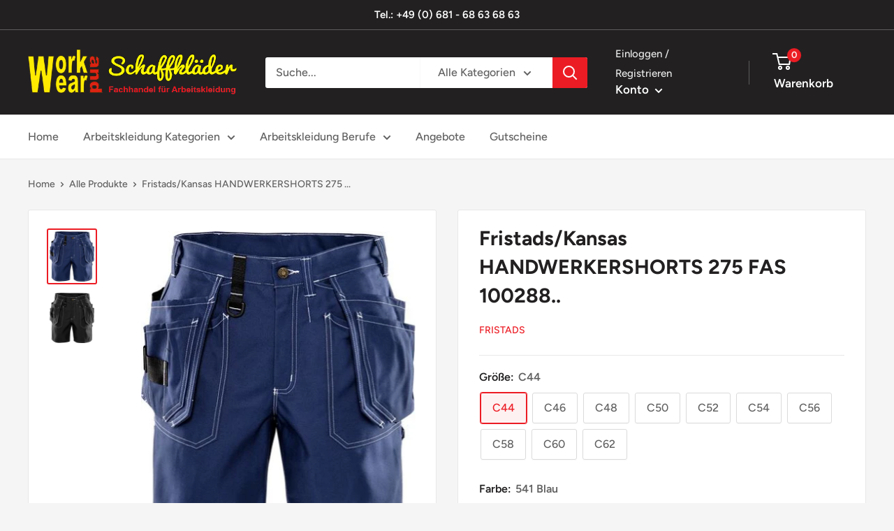

--- FILE ---
content_type: text/html; charset=utf-8
request_url: https://work-and-wear.de/products/fristads-kansas-pro-funktionsshorts-100288
body_size: 37402
content:
<!doctype html>

<html class="no-js" lang="de">
  <head>







    <meta charset="utf-8">
    <meta name="viewport" content="width=device-width, initial-scale=1.0, height=device-height, minimum-scale=1.0, maximum-scale=5.0">
    <meta name="theme-color" content="#ec1c24"><title>Fristads/Kansas HANDWERKERSHORTS 275 FAS 100288..
</title><meta name="description" content="- 2 lose hängende, einsteckbare Materialtaschen- eine mit extra Tasche, die andere mit 3 kleinen Taschen und Werkzeugschlaufen- 2 Vorder- und 2 Gesäßtaschen- Zollstocktasche- Handytasche- Stifttaschen- Werkzeugtasche- Hammerschlaufe- Knopf und Schlaufe für Arbeitsmesser- D-Ring - schwarz--FAS®, Fristads’ bester Marinet"><link rel="canonical" href="https://work-and-wear.de/products/fristads-kansas-pro-funktionsshorts-100288"><link rel="shortcut icon" href="//work-and-wear.de/cdn/shop/files/logo-96x96_96x96.png?v=1629381866" type="image/png"><link rel="preload" as="style" href="//work-and-wear.de/cdn/shop/t/6/assets/theme.css?v=153519696629766982961633435073">
    <link rel="preload" as="script" href="//work-and-wear.de/cdn/shop/t/6/assets/theme.min.js?v=164977014983380440891642699187">
    <link rel="preconnect" href="https://cdn.shopify.com">
    <link rel="preconnect" href="https://fonts.shopifycdn.com">
    <link rel="dns-prefetch" href="https://productreviews.shopifycdn.com">
    <link rel="dns-prefetch" href="https://ajax.googleapis.com">
    <link rel="dns-prefetch" href="https://maps.googleapis.com">
    <link rel="dns-prefetch" href="https://maps.gstatic.com">

    <meta property="og:type" content="product">
  <meta property="og:title" content="Fristads/Kansas HANDWERKERSHORTS 275 FAS 100288.."><meta property="og:image" content="http://work-and-wear.de/cdn/shop/products/602d4ff5499aa7d9902fa619d2f39bd1541.jpg?v=1644855845">
    <meta property="og:image:secure_url" content="https://work-and-wear.de/cdn/shop/products/602d4ff5499aa7d9902fa619d2f39bd1541.jpg?v=1644855845">
    <meta property="og:image:width" content="410">
    <meta property="og:image:height" content="460"><meta property="product:price:amount" content="72,90">
  <meta property="product:price:currency" content="EUR"><meta property="og:description" content="- 2 lose hängende, einsteckbare Materialtaschen- eine mit extra Tasche, die andere mit 3 kleinen Taschen und Werkzeugschlaufen- 2 Vorder- und 2 Gesäßtaschen- Zollstocktasche- Handytasche- Stifttaschen- Werkzeugtasche- Hammerschlaufe- Knopf und Schlaufe für Arbeitsmesser- D-Ring - schwarz--FAS®, Fristads’ bester Marinet"><meta property="og:url" content="https://work-and-wear.de/products/fristads-kansas-pro-funktionsshorts-100288">
<meta property="og:site_name" content="Work and Wear - Fachhandel für Arbeitskleidung"><meta name="twitter:card" content="summary"><meta name="twitter:title" content="Fristads/Kansas HANDWERKERSHORTS 275 FAS 100288..">
  <meta name="twitter:description" content="- 2 lose hängende, einsteckbare Materialtaschen- eine mit extra Tasche, die andere mit 3 kleinen Taschen und Werkzeugschlaufen- 2 Vorder- und 2 Gesäßtaschen- Zollstocktasche- Handytasche- Stifttaschen- Werkzeugtasche- Hammerschlaufe- Knopf und Schlaufe für Arbeitsmesser- D-Ring
- schwarz--FAS®, Fristads’ bester Marinetwill | 100% Baumwolle | Gewicht 375 g/m²">
  <meta name="twitter:image" content="https://work-and-wear.de/cdn/shop/products/602d4ff5499aa7d9902fa619d2f39bd1541_600x600_crop_center.jpg?v=1644855845">
    <link rel="preload" href="//work-and-wear.de/cdn/fonts/figtree/figtree_n7.2fd9bfe01586148e644724096c9d75e8c7a90e55.woff2" as="font" type="font/woff2" crossorigin>
<link rel="preload" href="//work-and-wear.de/cdn/fonts/figtree/figtree_n5.3b6b7df38aa5986536945796e1f947445832047c.woff2" as="font" type="font/woff2" crossorigin>

<style>
  @font-face {
  font-family: Figtree;
  font-weight: 700;
  font-style: normal;
  font-display: swap;
  src: url("//work-and-wear.de/cdn/fonts/figtree/figtree_n7.2fd9bfe01586148e644724096c9d75e8c7a90e55.woff2") format("woff2"),
       url("//work-and-wear.de/cdn/fonts/figtree/figtree_n7.ea05de92d862f9594794ab281c4c3a67501ef5fc.woff") format("woff");
}

  @font-face {
  font-family: Figtree;
  font-weight: 500;
  font-style: normal;
  font-display: swap;
  src: url("//work-and-wear.de/cdn/fonts/figtree/figtree_n5.3b6b7df38aa5986536945796e1f947445832047c.woff2") format("woff2"),
       url("//work-and-wear.de/cdn/fonts/figtree/figtree_n5.f26bf6dcae278b0ed902605f6605fa3338e81dab.woff") format("woff");
}

@font-face {
  font-family: Figtree;
  font-weight: 600;
  font-style: normal;
  font-display: swap;
  src: url("//work-and-wear.de/cdn/fonts/figtree/figtree_n6.9d1ea52bb49a0a86cfd1b0383d00f83d3fcc14de.woff2") format("woff2"),
       url("//work-and-wear.de/cdn/fonts/figtree/figtree_n6.f0fcdea525a0e47b2ae4ab645832a8e8a96d31d3.woff") format("woff");
}

@font-face {
  font-family: Figtree;
  font-weight: 700;
  font-style: italic;
  font-display: swap;
  src: url("//work-and-wear.de/cdn/fonts/figtree/figtree_i7.06add7096a6f2ab742e09ec7e498115904eda1fe.woff2") format("woff2"),
       url("//work-and-wear.de/cdn/fonts/figtree/figtree_i7.ee584b5fcaccdbb5518c0228158941f8df81b101.woff") format("woff");
}


  @font-face {
  font-family: Figtree;
  font-weight: 700;
  font-style: normal;
  font-display: swap;
  src: url("//work-and-wear.de/cdn/fonts/figtree/figtree_n7.2fd9bfe01586148e644724096c9d75e8c7a90e55.woff2") format("woff2"),
       url("//work-and-wear.de/cdn/fonts/figtree/figtree_n7.ea05de92d862f9594794ab281c4c3a67501ef5fc.woff") format("woff");
}

  @font-face {
  font-family: Figtree;
  font-weight: 500;
  font-style: italic;
  font-display: swap;
  src: url("//work-and-wear.de/cdn/fonts/figtree/figtree_i5.969396f679a62854cf82dbf67acc5721e41351f0.woff2") format("woff2"),
       url("//work-and-wear.de/cdn/fonts/figtree/figtree_i5.93bc1cad6c73ca9815f9777c49176dfc9d2890dd.woff") format("woff");
}

  @font-face {
  font-family: Figtree;
  font-weight: 700;
  font-style: italic;
  font-display: swap;
  src: url("//work-and-wear.de/cdn/fonts/figtree/figtree_i7.06add7096a6f2ab742e09ec7e498115904eda1fe.woff2") format("woff2"),
       url("//work-and-wear.de/cdn/fonts/figtree/figtree_i7.ee584b5fcaccdbb5518c0228158941f8df81b101.woff") format("woff");
}


  :root {
    --default-text-font-size : 15px;
    --base-text-font-size    : 16px;
    --heading-font-family    : Figtree, sans-serif;
    --heading-font-weight    : 700;
    --heading-font-style     : normal;
    --text-font-family       : Figtree, sans-serif;
    --text-font-weight       : 500;
    --text-font-style        : normal;
    --text-font-bolder-weight: 600;
    --text-link-decoration   : underline;

    --text-color               : #616161;
    --text-color-rgb           : 97, 97, 97;
    --heading-color            : #222021;
    --border-color             : #e8e8e8;
    --border-color-rgb         : 232, 232, 232;
    --form-border-color        : #dbdbdb;
    --accent-color             : #ec1c24;
    --accent-color-rgb         : 236, 28, 36;
    --link-color               : #ec1c24;
    --link-color-hover         : #ad0e15;
    --background               : #f5f5f5;
    --secondary-background     : #ffffff;
    --secondary-background-rgb : 255, 255, 255;
    --accent-background        : rgba(236, 28, 36, 0.08);

    --input-background: #ffffff;

    --error-color       : #ec1c24;
    --error-background  : rgba(236, 28, 36, 0.07);
    --success-color     : #1c7b36;
    --success-background: rgba(28, 123, 54, 0.11);

    --primary-button-background      : #ec1c24;
    --primary-button-background-rgb  : 236, 28, 36;
    --primary-button-text-color      : #ffffff;
    --secondary-button-background    : #222021;
    --secondary-button-background-rgb: 34, 32, 33;
    --secondary-button-text-color    : #ffffff;

    --header-background      : #222021;
    --header-text-color      : #ffffff;
    --header-light-text-color: #e8e8e8;
    --header-border-color    : rgba(232, 232, 232, 0.3);
    --header-accent-color    : #ec1c24;

    --footer-background-color:    #222021;
    --footer-heading-text-color:  #ffffff;
    --footer-body-text-color:     #ffffff;
    --footer-body-text-color-rgb: 255, 255, 255;
    --footer-accent-color:        #ec1c24;
    --footer-accent-color-rgb:    236, 28, 36;
    --footer-border:              none;
    
    --flickity-arrow-color: #b5b5b5;--product-on-sale-accent           : #ec1c24;
    --product-on-sale-accent-rgb       : 236, 28, 36;
    --product-on-sale-color            : #ffffff;
    --product-in-stock-color           : #1c7b36;
    --product-low-stock-color          : #ec1c24;
    --product-sold-out-color           : #8a9297;
    --product-custom-label-1-background: #3f6ab1;
    --product-custom-label-1-color     : #ffffff;
    --product-custom-label-2-background: #8a44ae;
    --product-custom-label-2-color     : #ffffff;
    --product-review-star-color        : #ffbd00;

    --mobile-container-gutter : 20px;
    --desktop-container-gutter: 40px;

    /* Shopify related variables */
    --payment-terms-background-color: #f5f5f5;
  }
</style>

<script>
  // IE11 does not have support for CSS variables, so we have to polyfill them
  if (!(((window || {}).CSS || {}).supports && window.CSS.supports('(--a: 0)'))) {
    const script = document.createElement('script');
    script.type = 'text/javascript';
    script.src = 'https://cdn.jsdelivr.net/npm/css-vars-ponyfill@2';
    script.onload = function() {
      cssVars({});
    };

    document.getElementsByTagName('head')[0].appendChild(script);
  }
</script>


    <script>window.performance && window.performance.mark && window.performance.mark('shopify.content_for_header.start');</script><meta id="shopify-digital-wallet" name="shopify-digital-wallet" content="/58836320448/digital_wallets/dialog">
<meta name="shopify-checkout-api-token" content="74ebf026567aba97213cb2eff5e26916">
<meta id="in-context-paypal-metadata" data-shop-id="58836320448" data-venmo-supported="false" data-environment="production" data-locale="de_DE" data-paypal-v4="true" data-currency="EUR">
<link rel="alternate" type="application/json+oembed" href="https://work-and-wear.de/products/fristads-kansas-pro-funktionsshorts-100288.oembed">
<script async="async" src="/checkouts/internal/preloads.js?locale=de-DE"></script>
<script id="shopify-features" type="application/json">{"accessToken":"74ebf026567aba97213cb2eff5e26916","betas":["rich-media-storefront-analytics"],"domain":"work-and-wear.de","predictiveSearch":true,"shopId":58836320448,"locale":"de"}</script>
<script>var Shopify = Shopify || {};
Shopify.shop = "work-and-wear-n49.myshopify.com";
Shopify.locale = "de";
Shopify.currency = {"active":"EUR","rate":"1.0"};
Shopify.country = "DE";
Shopify.theme = {"name":"Warehouse","id":125385015488,"schema_name":"Warehouse","schema_version":"1.18.3","theme_store_id":871,"role":"main"};
Shopify.theme.handle = "null";
Shopify.theme.style = {"id":null,"handle":null};
Shopify.cdnHost = "work-and-wear.de/cdn";
Shopify.routes = Shopify.routes || {};
Shopify.routes.root = "/";</script>
<script type="module">!function(o){(o.Shopify=o.Shopify||{}).modules=!0}(window);</script>
<script>!function(o){function n(){var o=[];function n(){o.push(Array.prototype.slice.apply(arguments))}return n.q=o,n}var t=o.Shopify=o.Shopify||{};t.loadFeatures=n(),t.autoloadFeatures=n()}(window);</script>
<script id="shop-js-analytics" type="application/json">{"pageType":"product"}</script>
<script defer="defer" async type="module" src="//work-and-wear.de/cdn/shopifycloud/shop-js/modules/v2/client.init-shop-cart-sync_e98Ab_XN.de.esm.js"></script>
<script defer="defer" async type="module" src="//work-and-wear.de/cdn/shopifycloud/shop-js/modules/v2/chunk.common_Pcw9EP95.esm.js"></script>
<script defer="defer" async type="module" src="//work-and-wear.de/cdn/shopifycloud/shop-js/modules/v2/chunk.modal_CzmY4ZhL.esm.js"></script>
<script type="module">
  await import("//work-and-wear.de/cdn/shopifycloud/shop-js/modules/v2/client.init-shop-cart-sync_e98Ab_XN.de.esm.js");
await import("//work-and-wear.de/cdn/shopifycloud/shop-js/modules/v2/chunk.common_Pcw9EP95.esm.js");
await import("//work-and-wear.de/cdn/shopifycloud/shop-js/modules/v2/chunk.modal_CzmY4ZhL.esm.js");

  window.Shopify.SignInWithShop?.initShopCartSync?.({"fedCMEnabled":true,"windoidEnabled":true});

</script>
<script id="__st">var __st={"a":58836320448,"offset":3600,"reqid":"afb10468-b1c3-499c-8bd4-9a20bb745c31-1769110059","pageurl":"work-and-wear.de\/products\/fristads-kansas-pro-funktionsshorts-100288","u":"32c618e11a5c","p":"product","rtyp":"product","rid":6829884473536};</script>
<script>window.ShopifyPaypalV4VisibilityTracking = true;</script>
<script id="captcha-bootstrap">!function(){'use strict';const t='contact',e='account',n='new_comment',o=[[t,t],['blogs',n],['comments',n],[t,'customer']],c=[[e,'customer_login'],[e,'guest_login'],[e,'recover_customer_password'],[e,'create_customer']],r=t=>t.map((([t,e])=>`form[action*='/${t}']:not([data-nocaptcha='true']) input[name='form_type'][value='${e}']`)).join(','),a=t=>()=>t?[...document.querySelectorAll(t)].map((t=>t.form)):[];function s(){const t=[...o],e=r(t);return a(e)}const i='password',u='form_key',d=['recaptcha-v3-token','g-recaptcha-response','h-captcha-response',i],f=()=>{try{return window.sessionStorage}catch{return}},m='__shopify_v',_=t=>t.elements[u];function p(t,e,n=!1){try{const o=window.sessionStorage,c=JSON.parse(o.getItem(e)),{data:r}=function(t){const{data:e,action:n}=t;return t[m]||n?{data:e,action:n}:{data:t,action:n}}(c);for(const[e,n]of Object.entries(r))t.elements[e]&&(t.elements[e].value=n);n&&o.removeItem(e)}catch(o){console.error('form repopulation failed',{error:o})}}const l='form_type',E='cptcha';function T(t){t.dataset[E]=!0}const w=window,h=w.document,L='Shopify',v='ce_forms',y='captcha';let A=!1;((t,e)=>{const n=(g='f06e6c50-85a8-45c8-87d0-21a2b65856fe',I='https://cdn.shopify.com/shopifycloud/storefront-forms-hcaptcha/ce_storefront_forms_captcha_hcaptcha.v1.5.2.iife.js',D={infoText:'Durch hCaptcha geschützt',privacyText:'Datenschutz',termsText:'Allgemeine Geschäftsbedingungen'},(t,e,n)=>{const o=w[L][v],c=o.bindForm;if(c)return c(t,g,e,D).then(n);var r;o.q.push([[t,g,e,D],n]),r=I,A||(h.body.append(Object.assign(h.createElement('script'),{id:'captcha-provider',async:!0,src:r})),A=!0)});var g,I,D;w[L]=w[L]||{},w[L][v]=w[L][v]||{},w[L][v].q=[],w[L][y]=w[L][y]||{},w[L][y].protect=function(t,e){n(t,void 0,e),T(t)},Object.freeze(w[L][y]),function(t,e,n,w,h,L){const[v,y,A,g]=function(t,e,n){const i=e?o:[],u=t?c:[],d=[...i,...u],f=r(d),m=r(i),_=r(d.filter((([t,e])=>n.includes(e))));return[a(f),a(m),a(_),s()]}(w,h,L),I=t=>{const e=t.target;return e instanceof HTMLFormElement?e:e&&e.form},D=t=>v().includes(t);t.addEventListener('submit',(t=>{const e=I(t);if(!e)return;const n=D(e)&&!e.dataset.hcaptchaBound&&!e.dataset.recaptchaBound,o=_(e),c=g().includes(e)&&(!o||!o.value);(n||c)&&t.preventDefault(),c&&!n&&(function(t){try{if(!f())return;!function(t){const e=f();if(!e)return;const n=_(t);if(!n)return;const o=n.value;o&&e.removeItem(o)}(t);const e=Array.from(Array(32),(()=>Math.random().toString(36)[2])).join('');!function(t,e){_(t)||t.append(Object.assign(document.createElement('input'),{type:'hidden',name:u})),t.elements[u].value=e}(t,e),function(t,e){const n=f();if(!n)return;const o=[...t.querySelectorAll(`input[type='${i}']`)].map((({name:t})=>t)),c=[...d,...o],r={};for(const[a,s]of new FormData(t).entries())c.includes(a)||(r[a]=s);n.setItem(e,JSON.stringify({[m]:1,action:t.action,data:r}))}(t,e)}catch(e){console.error('failed to persist form',e)}}(e),e.submit())}));const S=(t,e)=>{t&&!t.dataset[E]&&(n(t,e.some((e=>e===t))),T(t))};for(const o of['focusin','change'])t.addEventListener(o,(t=>{const e=I(t);D(e)&&S(e,y())}));const B=e.get('form_key'),M=e.get(l),P=B&&M;t.addEventListener('DOMContentLoaded',(()=>{const t=y();if(P)for(const e of t)e.elements[l].value===M&&p(e,B);[...new Set([...A(),...v().filter((t=>'true'===t.dataset.shopifyCaptcha))])].forEach((e=>S(e,t)))}))}(h,new URLSearchParams(w.location.search),n,t,e,['guest_login'])})(!0,!0)}();</script>
<script integrity="sha256-4kQ18oKyAcykRKYeNunJcIwy7WH5gtpwJnB7kiuLZ1E=" data-source-attribution="shopify.loadfeatures" defer="defer" src="//work-and-wear.de/cdn/shopifycloud/storefront/assets/storefront/load_feature-a0a9edcb.js" crossorigin="anonymous"></script>
<script data-source-attribution="shopify.dynamic_checkout.dynamic.init">var Shopify=Shopify||{};Shopify.PaymentButton=Shopify.PaymentButton||{isStorefrontPortableWallets:!0,init:function(){window.Shopify.PaymentButton.init=function(){};var t=document.createElement("script");t.src="https://work-and-wear.de/cdn/shopifycloud/portable-wallets/latest/portable-wallets.de.js",t.type="module",document.head.appendChild(t)}};
</script>
<script data-source-attribution="shopify.dynamic_checkout.buyer_consent">
  function portableWalletsHideBuyerConsent(e){var t=document.getElementById("shopify-buyer-consent"),n=document.getElementById("shopify-subscription-policy-button");t&&n&&(t.classList.add("hidden"),t.setAttribute("aria-hidden","true"),n.removeEventListener("click",e))}function portableWalletsShowBuyerConsent(e){var t=document.getElementById("shopify-buyer-consent"),n=document.getElementById("shopify-subscription-policy-button");t&&n&&(t.classList.remove("hidden"),t.removeAttribute("aria-hidden"),n.addEventListener("click",e))}window.Shopify?.PaymentButton&&(window.Shopify.PaymentButton.hideBuyerConsent=portableWalletsHideBuyerConsent,window.Shopify.PaymentButton.showBuyerConsent=portableWalletsShowBuyerConsent);
</script>
<script>
  function portableWalletsCleanup(e){e&&e.src&&console.error("Failed to load portable wallets script "+e.src);var t=document.querySelectorAll("shopify-accelerated-checkout .shopify-payment-button__skeleton, shopify-accelerated-checkout-cart .wallet-cart-button__skeleton"),e=document.getElementById("shopify-buyer-consent");for(let e=0;e<t.length;e++)t[e].remove();e&&e.remove()}function portableWalletsNotLoadedAsModule(e){e instanceof ErrorEvent&&"string"==typeof e.message&&e.message.includes("import.meta")&&"string"==typeof e.filename&&e.filename.includes("portable-wallets")&&(window.removeEventListener("error",portableWalletsNotLoadedAsModule),window.Shopify.PaymentButton.failedToLoad=e,"loading"===document.readyState?document.addEventListener("DOMContentLoaded",window.Shopify.PaymentButton.init):window.Shopify.PaymentButton.init())}window.addEventListener("error",portableWalletsNotLoadedAsModule);
</script>

<script type="module" src="https://work-and-wear.de/cdn/shopifycloud/portable-wallets/latest/portable-wallets.de.js" onError="portableWalletsCleanup(this)" crossorigin="anonymous"></script>
<script nomodule>
  document.addEventListener("DOMContentLoaded", portableWalletsCleanup);
</script>

<link id="shopify-accelerated-checkout-styles" rel="stylesheet" media="screen" href="https://work-and-wear.de/cdn/shopifycloud/portable-wallets/latest/accelerated-checkout-backwards-compat.css" crossorigin="anonymous">
<style id="shopify-accelerated-checkout-cart">
        #shopify-buyer-consent {
  margin-top: 1em;
  display: inline-block;
  width: 100%;
}

#shopify-buyer-consent.hidden {
  display: none;
}

#shopify-subscription-policy-button {
  background: none;
  border: none;
  padding: 0;
  text-decoration: underline;
  font-size: inherit;
  cursor: pointer;
}

#shopify-subscription-policy-button::before {
  box-shadow: none;
}

      </style>

<script>window.performance && window.performance.mark && window.performance.mark('shopify.content_for_header.end');</script>

    <link rel="stylesheet" href="//work-and-wear.de/cdn/shop/t/6/assets/theme.css?v=153519696629766982961633435073">

    
  <script type="application/ld+json">
  {
    "@context": "http://schema.org",
    "@type": "Product",
    "offers": [{
          "@type": "Offer",
          "name": "C44 \/ 541 Blau",
          "availability":"https://schema.org/InStock",
          "price": 72.9,
          "priceCurrency": "EUR",
          "priceValidUntil": "2026-02-01","sku": "100288","url": "/products/fristads-kansas-pro-funktionsshorts-100288?variant=40452224286912"
        },
{
          "@type": "Offer",
          "name": "C44 \/ 940 Schwarz",
          "availability":"https://schema.org/InStock",
          "price": 72.9,
          "priceCurrency": "EUR",
          "priceValidUntil": "2026-02-01","sku": "100288","url": "/products/fristads-kansas-pro-funktionsshorts-100288?variant=41638508626112"
        },
{
          "@type": "Offer",
          "name": "C46 \/ 541 Blau",
          "availability":"https://schema.org/InStock",
          "price": 72.9,
          "priceCurrency": "EUR",
          "priceValidUntil": "2026-02-01","sku": "100288","url": "/products/fristads-kansas-pro-funktionsshorts-100288?variant=40452224319680"
        },
{
          "@type": "Offer",
          "name": "C46 \/ 940 Schwarz",
          "availability":"https://schema.org/InStock",
          "price": 72.9,
          "priceCurrency": "EUR",
          "priceValidUntil": "2026-02-01","sku": "100288","url": "/products/fristads-kansas-pro-funktionsshorts-100288?variant=41638508658880"
        },
{
          "@type": "Offer",
          "name": "C48 \/ 541 Blau",
          "availability":"https://schema.org/InStock",
          "price": 72.9,
          "priceCurrency": "EUR",
          "priceValidUntil": "2026-02-01","sku": "100288","url": "/products/fristads-kansas-pro-funktionsshorts-100288?variant=40452224352448"
        },
{
          "@type": "Offer",
          "name": "C48 \/ 940 Schwarz",
          "availability":"https://schema.org/InStock",
          "price": 72.9,
          "priceCurrency": "EUR",
          "priceValidUntil": "2026-02-01","sku": "100288","url": "/products/fristads-kansas-pro-funktionsshorts-100288?variant=41638508691648"
        },
{
          "@type": "Offer",
          "name": "C50 \/ 541 Blau",
          "availability":"https://schema.org/InStock",
          "price": 72.9,
          "priceCurrency": "EUR",
          "priceValidUntil": "2026-02-01","sku": "100288","url": "/products/fristads-kansas-pro-funktionsshorts-100288?variant=40452224385216"
        },
{
          "@type": "Offer",
          "name": "C50 \/ 940 Schwarz",
          "availability":"https://schema.org/InStock",
          "price": 72.9,
          "priceCurrency": "EUR",
          "priceValidUntil": "2026-02-01","sku": "100288","url": "/products/fristads-kansas-pro-funktionsshorts-100288?variant=41638508855488"
        },
{
          "@type": "Offer",
          "name": "C52 \/ 541 Blau",
          "availability":"https://schema.org/InStock",
          "price": 72.9,
          "priceCurrency": "EUR",
          "priceValidUntil": "2026-02-01","sku": "100288","url": "/products/fristads-kansas-pro-funktionsshorts-100288?variant=40452224417984"
        },
{
          "@type": "Offer",
          "name": "C52 \/ 940 Schwarz",
          "availability":"https://schema.org/InStock",
          "price": 72.9,
          "priceCurrency": "EUR",
          "priceValidUntil": "2026-02-01","sku": "100288","url": "/products/fristads-kansas-pro-funktionsshorts-100288?variant=41638508921024"
        },
{
          "@type": "Offer",
          "name": "C54 \/ 541 Blau",
          "availability":"https://schema.org/InStock",
          "price": 72.9,
          "priceCurrency": "EUR",
          "priceValidUntil": "2026-02-01","sku": "100288","url": "/products/fristads-kansas-pro-funktionsshorts-100288?variant=40452224450752"
        },
{
          "@type": "Offer",
          "name": "C54 \/ 940 Schwarz",
          "availability":"https://schema.org/InStock",
          "price": 72.9,
          "priceCurrency": "EUR",
          "priceValidUntil": "2026-02-01","sku": "100288","url": "/products/fristads-kansas-pro-funktionsshorts-100288?variant=41638508953792"
        },
{
          "@type": "Offer",
          "name": "C56 \/ 541 Blau",
          "availability":"https://schema.org/InStock",
          "price": 72.9,
          "priceCurrency": "EUR",
          "priceValidUntil": "2026-02-01","sku": "100288","url": "/products/fristads-kansas-pro-funktionsshorts-100288?variant=40452224483520"
        },
{
          "@type": "Offer",
          "name": "C56 \/ 940 Schwarz",
          "availability":"https://schema.org/InStock",
          "price": 72.9,
          "priceCurrency": "EUR",
          "priceValidUntil": "2026-02-01","sku": "100288","url": "/products/fristads-kansas-pro-funktionsshorts-100288?variant=41638508986560"
        },
{
          "@type": "Offer",
          "name": "C58 \/ 541 Blau",
          "availability":"https://schema.org/InStock",
          "price": 72.9,
          "priceCurrency": "EUR",
          "priceValidUntil": "2026-02-01","sku": "100288","url": "/products/fristads-kansas-pro-funktionsshorts-100288?variant=40452224516288"
        },
{
          "@type": "Offer",
          "name": "C58 \/ 940 Schwarz",
          "availability":"https://schema.org/InStock",
          "price": 72.9,
          "priceCurrency": "EUR",
          "priceValidUntil": "2026-02-01","sku": "100288","url": "/products/fristads-kansas-pro-funktionsshorts-100288?variant=41638509084864"
        },
{
          "@type": "Offer",
          "name": "C60 \/ 541 Blau",
          "availability":"https://schema.org/InStock",
          "price": 72.9,
          "priceCurrency": "EUR",
          "priceValidUntil": "2026-02-01","sku": "100288","url": "/products/fristads-kansas-pro-funktionsshorts-100288?variant=40452224549056"
        },
{
          "@type": "Offer",
          "name": "C60 \/ 940 Schwarz",
          "availability":"https://schema.org/InStock",
          "price": 72.9,
          "priceCurrency": "EUR",
          "priceValidUntil": "2026-02-01","sku": "100288","url": "/products/fristads-kansas-pro-funktionsshorts-100288?variant=41638509215936"
        },
{
          "@type": "Offer",
          "name": "C62 \/ 541 Blau",
          "availability":"https://schema.org/InStock",
          "price": 72.9,
          "priceCurrency": "EUR",
          "priceValidUntil": "2026-02-01","sku": "100288","url": "/products/fristads-kansas-pro-funktionsshorts-100288?variant=40452224581824"
        },
{
          "@type": "Offer",
          "name": "C62 \/ 940 Schwarz",
          "availability":"https://schema.org/InStock",
          "price": 72.9,
          "priceCurrency": "EUR",
          "priceValidUntil": "2026-02-01","sku": "100288","url": "/products/fristads-kansas-pro-funktionsshorts-100288?variant=41638509248704"
        }
],
    "brand": {
      "name": "Fristads"
    },
    "name": "Fristads\/Kansas HANDWERKERSHORTS 275 FAS 100288..",
    "description": "- 2 lose hängende, einsteckbare Materialtaschen- eine mit extra Tasche, die andere mit 3 kleinen Taschen und Werkzeugschlaufen- 2 Vorder- und 2 Gesäßtaschen- Zollstocktasche- Handytasche- Stifttaschen- Werkzeugtasche- Hammerschlaufe- Knopf und Schlaufe für Arbeitsmesser- D-Ring\n- schwarz--FAS®, Fristads’ bester Marinetwill | 100% Baumwolle | Gewicht 375 g\/m²",
    "category": "Hose",
    "url": "/products/fristads-kansas-pro-funktionsshorts-100288",
    "sku": "100288",
    "image": {
      "@type": "ImageObject",
      "url": "https://work-and-wear.de/cdn/shop/products/602d4ff5499aa7d9902fa619d2f39bd1541_1024x.jpg?v=1644855845",
      "image": "https://work-and-wear.de/cdn/shop/products/602d4ff5499aa7d9902fa619d2f39bd1541_1024x.jpg?v=1644855845",
      "name": "Fristads\/Kansas HANDWERKERSHORTS 275 FAS 100288..",
      "width": "1024",
      "height": "1024"
    }
  }
  </script>



  <script type="application/ld+json">
  {
    "@context": "http://schema.org",
    "@type": "BreadcrumbList",
  "itemListElement": [{
      "@type": "ListItem",
      "position": 1,
      "name": "Home",
      "item": "https://work-and-wear.de"
    },{
          "@type": "ListItem",
          "position": 2,
          "name": "Fristads\/Kansas HANDWERKERSHORTS 275 FAS 100288..",
          "item": "https://work-and-wear.de/products/fristads-kansas-pro-funktionsshorts-100288"
        }]
  }
  </script>


    <script>
      // This allows to expose several variables to the global scope, to be used in scripts
      window.theme = {
        pageType: "product",
        cartCount: 0,
        moneyFormat: "€ {{amount_with_comma_separator}}",
        moneyWithCurrencyFormat: "€ {{amount_with_comma_separator}} EUR",
        showDiscount: true,
        discountMode: "percentage",
        searchMode: "product",
        searchUnavailableProducts: "last",
        cartType: "drawer"
      };

      window.routes = {
        rootUrl: "\/",
        rootUrlWithoutSlash: '',
        cartUrl: "\/cart",
        cartAddUrl: "\/cart\/add",
        cartChangeUrl: "\/cart\/change",
        searchUrl: "\/search",
        productRecommendationsUrl: "\/recommendations\/products"
      };

      window.languages = {
        productRegularPrice: "Normalpreis",
        productSalePrice: "Sonderpreis",
        collectionOnSaleLabel: "Einsparung {{savings}}",
        productFormUnavailable: "Nicht verfübar",
        productFormAddToCart: "Zum Warenkorb",
        productFormSoldOut: "Ausverkauft",
        productAdded: "Produkt wurde in Deinen Warenkorb gelegt",
        productAddedShort: "Hinzugefügt!",
        shippingEstimatorNoResults: "Es konten für Deine Adresse keine Versandkosten ermittelt werden.",
        shippingEstimatorOneResult: "Es gibt eine Versandmethode für Deine Adresse:",
        shippingEstimatorMultipleResults: "Es bibt {{count}} Versandmethoden für Deine Adresse:",
        shippingEstimatorErrors: "Es gibt Fehler:"
      };

      window.lazySizesConfig = {
        loadHidden: false,
        hFac: 0.8,
        expFactor: 3,
        customMedia: {
          '--phone': '(max-width: 640px)',
          '--tablet': '(min-width: 641px) and (max-width: 1023px)',
          '--lap': '(min-width: 1024px)'
        }
      };

      document.documentElement.className = document.documentElement.className.replace('no-js', 'js');
    </script><script src="//work-and-wear.de/cdn/shop/t/6/assets/theme.min.js?v=164977014983380440891642699187" defer></script>
    <script src="//work-and-wear.de/cdn/shop/t/6/assets/custom.js?v=90373254691674712701627639830" defer></script><script>
        (function () {
          window.onpageshow = function() {
            // We force re-freshing the cart content onpageshow, as most browsers will serve a cache copy when hitting the
            // back button, which cause staled data
            document.documentElement.dispatchEvent(new CustomEvent('cart:refresh', {
              bubbles: true,
              detail: {scrollToTop: false}
            }));
          };
        })();
      </script><!-- BEGIN app block: shopify://apps/complianz-gdpr-cookie-consent/blocks/bc-block/e49729f0-d37d-4e24-ac65-e0e2f472ac27 -->

    
    
<link id='complianz-css' rel="stylesheet" href=https://cdn.shopify.com/extensions/019be05e-f673-7a8f-bd4e-ed0da9930f96/gdpr-legal-cookie-75/assets/complainz.css media="print" onload="this.media='all'">
    <style>
        #Compliance-iframe.Compliance-iframe-branded > div.purposes-header,
        #Compliance-iframe.Compliance-iframe-branded > div.cmplc-cmp-header,
        #purposes-container > div.purposes-header,
        #Compliance-cs-banner .Compliance-cs-brand {
            background-color: #FFFFFF !important;
            color: #0A0A0A!important;
        }
        #Compliance-iframe.Compliance-iframe-branded .purposes-header .cmplc-btn-cp ,
        #Compliance-iframe.Compliance-iframe-branded .purposes-header .cmplc-btn-cp:hover,
        #Compliance-iframe.Compliance-iframe-branded .purposes-header .cmplc-btn-back:hover  {
            background-color: #ffffff !important;
            opacity: 1 !important;
        }
        #Compliance-cs-banner .cmplc-toggle .cmplc-toggle-label {
            color: #FFFFFF!important;
        }
        #Compliance-iframe.Compliance-iframe-branded .purposes-header .cmplc-btn-cp:hover,
        #Compliance-iframe.Compliance-iframe-branded .purposes-header .cmplc-btn-back:hover {
            background-color: #0A0A0A!important;
            color: #FFFFFF!important;
        }
        #Compliance-cs-banner #Compliance-cs-title {
            font-size: 14px !important;
        }
        #Compliance-cs-banner .Compliance-cs-content,
        #Compliance-cs-title,
        .cmplc-toggle-checkbox.granular-control-checkbox span {
            background-color: #FFFFFF !important;
            color: #0A0A0A !important;
            font-size: 14px !important;
        }
        #Compliance-cs-banner .Compliance-cs-close-btn {
            font-size: 14px !important;
            background-color: #FFFFFF !important;
        }
        #Compliance-cs-banner .Compliance-cs-opt-group {
            color: #FFFFFF !important;
        }
        #Compliance-cs-banner .Compliance-cs-opt-group button,
        .Compliance-alert button.Compliance-button-cancel {
            background-color: #007BBC!important;
            color: #FFFFFF!important;
        }
        #Compliance-cs-banner .Compliance-cs-opt-group button.Compliance-cs-accept-btn,
        #Compliance-cs-banner .Compliance-cs-opt-group button.Compliance-cs-btn-primary,
        .Compliance-alert button.Compliance-button-confirm {
            background-color: #007BBC !important;
            color: #FFFFFF !important;
        }
        #Compliance-cs-banner .Compliance-cs-opt-group button.Compliance-cs-reject-btn {
            background-color: #007BBC!important;
            color: #FFFFFF!important;
        }

        #Compliance-cs-banner .Compliance-banner-content button {
            cursor: pointer !important;
            color: currentColor !important;
            text-decoration: underline !important;
            border: none !important;
            background-color: transparent !important;
            font-size: 100% !important;
            padding: 0 !important;
        }

        #Compliance-cs-banner .Compliance-cs-opt-group button {
            border-radius: 4px !important;
            padding-block: 10px !important;
        }
        @media (min-width: 640px) {
            #Compliance-cs-banner.Compliance-cs-default-floating:not(.Compliance-cs-top):not(.Compliance-cs-center) .Compliance-cs-container, #Compliance-cs-banner.Compliance-cs-default-floating:not(.Compliance-cs-bottom):not(.Compliance-cs-center) .Compliance-cs-container, #Compliance-cs-banner.Compliance-cs-default-floating.Compliance-cs-center:not(.Compliance-cs-top):not(.Compliance-cs-bottom) .Compliance-cs-container {
                width: 560px !important;
            }
            #Compliance-cs-banner.Compliance-cs-default-floating:not(.Compliance-cs-top):not(.Compliance-cs-center) .Compliance-cs-opt-group, #Compliance-cs-banner.Compliance-cs-default-floating:not(.Compliance-cs-bottom):not(.Compliance-cs-center) .Compliance-cs-opt-group, #Compliance-cs-banner.Compliance-cs-default-floating.Compliance-cs-center:not(.Compliance-cs-top):not(.Compliance-cs-bottom) .Compliance-cs-opt-group {
                flex-direction: row !important;
            }
            #Compliance-cs-banner .Compliance-cs-opt-group button:not(:last-of-type),
            #Compliance-cs-banner .Compliance-cs-opt-group button {
                margin-right: 4px !important;
            }
            #Compliance-cs-banner .Compliance-cs-container .Compliance-cs-brand {
                position: absolute !important;
                inset-block-start: 6px;
            }
        }
        #Compliance-cs-banner.Compliance-cs-default-floating:not(.Compliance-cs-top):not(.Compliance-cs-center) .Compliance-cs-opt-group > div, #Compliance-cs-banner.Compliance-cs-default-floating:not(.Compliance-cs-bottom):not(.Compliance-cs-center) .Compliance-cs-opt-group > div, #Compliance-cs-banner.Compliance-cs-default-floating.Compliance-cs-center:not(.Compliance-cs-top):not(.Compliance-cs-bottom) .Compliance-cs-opt-group > div {
            flex-direction: row-reverse;
            width: 100% !important;
        }

        .Compliance-cs-brand-badge-outer, .Compliance-cs-brand-badge, #Compliance-cs-banner.Compliance-cs-default-floating.Compliance-cs-bottom .Compliance-cs-brand-badge-outer,
        #Compliance-cs-banner.Compliance-cs-default.Compliance-cs-bottom .Compliance-cs-brand-badge-outer,
        #Compliance-cs-banner.Compliance-cs-default:not(.Compliance-cs-left) .Compliance-cs-brand-badge-outer,
        #Compliance-cs-banner.Compliance-cs-default-floating:not(.Compliance-cs-left) .Compliance-cs-brand-badge-outer {
            display: none !important
        }

        #Compliance-cs-banner:not(.Compliance-cs-top):not(.Compliance-cs-bottom) .Compliance-cs-container.Compliance-cs-themed {
            flex-direction: row !important;
        }

        #Compliance-cs-banner #Compliance-cs-title,
        #Compliance-cs-banner #Compliance-cs-custom-title {
            justify-self: center !important;
            font-size: 14px !important;
            font-family: -apple-system,sans-serif !important;
            margin-inline: auto !important;
            width: 55% !important;
            text-align: center;
            font-weight: 600;
            visibility: unset;
        }

        @media (max-width: 640px) {
            #Compliance-cs-banner #Compliance-cs-title,
            #Compliance-cs-banner #Compliance-cs-custom-title {
                display: block;
            }
        }

        #Compliance-cs-banner .Compliance-cs-brand img {
            max-width: 110px !important;
            min-height: 32px !important;
        }
        #Compliance-cs-banner .Compliance-cs-container .Compliance-cs-brand {
            background: none !important;
            padding: 0px !important;
            margin-block-start:10px !important;
            margin-inline-start:16px !important;
        }

        #Compliance-cs-banner .Compliance-cs-opt-group button {
            padding-inline: 4px !important;
        }

    </style>
    
    
    
    

    <script type="text/javascript">
        function loadScript(src) {
            return new Promise((resolve, reject) => {
                const s = document.createElement("script");
                s.src = src;
                s.charset = "UTF-8";
                s.onload = resolve;
                s.onerror = reject;
                document.head.appendChild(s);
            });
        }

        function filterGoogleConsentModeURLs(domainsArray) {
            const googleConsentModeComplianzURls = [
                // 197, # Google Tag Manager:
                {"domain":"s.www.googletagmanager.com", "path":""},
                {"domain":"www.tagmanager.google.com", "path":""},
                {"domain":"www.googletagmanager.com", "path":""},
                {"domain":"googletagmanager.com", "path":""},
                {"domain":"tagassistant.google.com", "path":""},
                {"domain":"tagmanager.google.com", "path":""},

                // 2110, # Google Analytics 4:
                {"domain":"www.analytics.google.com", "path":""},
                {"domain":"www.google-analytics.com", "path":""},
                {"domain":"ssl.google-analytics.com", "path":""},
                {"domain":"google-analytics.com", "path":""},
                {"domain":"analytics.google.com", "path":""},
                {"domain":"region1.google-analytics.com", "path":""},
                {"domain":"region1.analytics.google.com", "path":""},
                {"domain":"*.google-analytics.com", "path":""},
                {"domain":"www.googletagmanager.com", "path":"/gtag/js?id=G"},
                {"domain":"googletagmanager.com", "path":"/gtag/js?id=UA"},
                {"domain":"www.googletagmanager.com", "path":"/gtag/js?id=UA"},
                {"domain":"googletagmanager.com", "path":"/gtag/js?id=G"},

                // 177, # Google Ads conversion tracking:
                {"domain":"googlesyndication.com", "path":""},
                {"domain":"media.admob.com", "path":""},
                {"domain":"gmodules.com", "path":""},
                {"domain":"ad.ytsa.net", "path":""},
                {"domain":"dartmotif.net", "path":""},
                {"domain":"dmtry.com", "path":""},
                {"domain":"go.channelintelligence.com", "path":""},
                {"domain":"googleusercontent.com", "path":""},
                {"domain":"googlevideo.com", "path":""},
                {"domain":"gvt1.com", "path":""},
                {"domain":"links.channelintelligence.com", "path":""},
                {"domain":"obrasilinteirojoga.com.br", "path":""},
                {"domain":"pcdn.tcgmsrv.net", "path":""},
                {"domain":"rdr.tag.channelintelligence.com", "path":""},
                {"domain":"static.googleadsserving.cn", "path":""},
                {"domain":"studioapi.doubleclick.com", "path":""},
                {"domain":"teracent.net", "path":""},
                {"domain":"ttwbs.channelintelligence.com", "path":""},
                {"domain":"wtb.channelintelligence.com", "path":""},
                {"domain":"youknowbest.com", "path":""},
                {"domain":"doubleclick.net", "path":""},
                {"domain":"redirector.gvt1.com", "path":""},

                //116, # Google Ads Remarketing
                {"domain":"googlesyndication.com", "path":""},
                {"domain":"media.admob.com", "path":""},
                {"domain":"gmodules.com", "path":""},
                {"domain":"ad.ytsa.net", "path":""},
                {"domain":"dartmotif.net", "path":""},
                {"domain":"dmtry.com", "path":""},
                {"domain":"go.channelintelligence.com", "path":""},
                {"domain":"googleusercontent.com", "path":""},
                {"domain":"googlevideo.com", "path":""},
                {"domain":"gvt1.com", "path":""},
                {"domain":"links.channelintelligence.com", "path":""},
                {"domain":"obrasilinteirojoga.com.br", "path":""},
                {"domain":"pcdn.tcgmsrv.net", "path":""},
                {"domain":"rdr.tag.channelintelligence.com", "path":""},
                {"domain":"static.googleadsserving.cn", "path":""},
                {"domain":"studioapi.doubleclick.com", "path":""},
                {"domain":"teracent.net", "path":""},
                {"domain":"ttwbs.channelintelligence.com", "path":""},
                {"domain":"wtb.channelintelligence.com", "path":""},
                {"domain":"youknowbest.com", "path":""},
                {"domain":"doubleclick.net", "path":""},
                {"domain":"redirector.gvt1.com", "path":""}
            ];

            if (!Array.isArray(domainsArray)) { 
                return [];
            }

            const blockedPairs = new Map();
            for (const rule of googleConsentModeComplianzURls) {
                if (!blockedPairs.has(rule.domain)) {
                    blockedPairs.set(rule.domain, new Set());
                }
                blockedPairs.get(rule.domain).add(rule.path);
            }

            return domainsArray.filter(item => {
                const paths = blockedPairs.get(item.d);
                return !(paths && paths.has(item.p));
            });
        }

        function setupAutoblockingByDomain() {
            // autoblocking by domain
            const autoblockByDomainArray = [];
            const prefixID = '10000' // to not get mixed with real metis ids
            let cmpBlockerDomains = []
            let cmpCmplcVendorsPurposes = {}
            let counter = 1
            for (const object of autoblockByDomainArray) {
                cmpBlockerDomains.push({
                    d: object.d,
                    p: object.path,
                    v: prefixID + counter,
                });
                counter++;
            }
            
            counter = 1
            for (const object of autoblockByDomainArray) {
                cmpCmplcVendorsPurposes[prefixID + counter] = object?.p ?? '1';
                counter++;
            }

            Object.defineProperty(window, "cmp_cmplc_vendors_purposes", {
                get() {
                    return cmpCmplcVendorsPurposes;
                },
                set(value) {
                    cmpCmplcVendorsPurposes = { ...cmpCmplcVendorsPurposes, ...value };
                }
            });
            const basicGmc = true;


            Object.defineProperty(window, "cmp_importblockerdomains", {
                get() {
                    if (basicGmc) {
                        return filterGoogleConsentModeURLs(cmpBlockerDomains);
                    }
                    return cmpBlockerDomains;
                },
                set(value) {
                    cmpBlockerDomains = [ ...cmpBlockerDomains, ...value ];
                }
            });
        }

        function enforceRejectionRecovery() {
            const base = (window._cmplc = window._cmplc || {});
            const featuresHolder = {};

            function lockFlagOn(holder) {
                const desc = Object.getOwnPropertyDescriptor(holder, 'rejection_recovery');
                if (!desc) {
                    Object.defineProperty(holder, 'rejection_recovery', {
                        get() { return true; },
                        set(_) { /* ignore */ },
                        enumerable: true,
                        configurable: false
                    });
                }
                return holder;
            }

            Object.defineProperty(base, 'csFeatures', {
                configurable: false,
                enumerable: true,
                get() {
                    return featuresHolder;
                },
                set(obj) {
                    if (obj && typeof obj === 'object') {
                        Object.keys(obj).forEach(k => {
                            if (k !== 'rejection_recovery') {
                                featuresHolder[k] = obj[k];
                            }
                        });
                    }
                    // we lock it, it won't try to redefine
                    lockFlagOn(featuresHolder);
                }
            });

            // Ensure an object is exposed even if read early
            if (!('csFeatures' in base)) {
                base.csFeatures = {};
            } else {
                // If someone already set it synchronously, merge and lock now.
                base.csFeatures = base.csFeatures;
            }
        }

        function splitDomains(joinedString) {
            if (!joinedString) {
                return []; // empty string -> empty array
            }
            return joinedString.split(";");
        }

        function setupWhitelist() {
            // Whitelist by domain:
            const whitelistString = "";
            const whitelist_array = [...splitDomains(whitelistString)];
            if (Array.isArray(window?.cmp_block_ignoredomains)) {
                window.cmp_block_ignoredomains = [...whitelist_array, ...window.cmp_block_ignoredomains];
            }
        }

        async function initCompliance() {
            const currentCsConfiguration = {"siteId":4389128,"cookiePolicyIds":{"en":90636303},"banner":{"acceptButtonDisplay":true,"rejectButtonDisplay":true,"customizeButtonDisplay":true,"position":"float-center","backgroundOverlay":false,"fontSize":"14px","content":"","acceptButtonCaption":"","rejectButtonCaption":"","customizeButtonCaption":"","backgroundColor":"#FFFFFF","textColor":"#0A0A0A","acceptButtonColor":"#007BBC","acceptButtonCaptionColor":"#FFFFFF","rejectButtonColor":"#007BBC","rejectButtonCaptionColor":"#FFFFFF","customizeButtonColor":"#007BBC","customizeButtonCaptionColor":"#FFFFFF","logo":"data:image\/svg+xml;base64,[base64]","brandTextColor":"#0A0A0A","brandBackgroundColor":"#FFFFFF","applyStyles":"false"},"whitelabel":true};
            const preview_config = {"format_and_position":{"has_background_overlay":false,"position":"float-center"},"text":{"fontsize":"14px","content":{"main":"","accept":"","reject":"","learnMore":""}},"theme":{"setting_type":2,"standard":{"subtype":"light"},"color":{"selected_color":"Mint","selected_color_style":"neutral"},"custom":{"main":{"background":"#FFFFFF","text":"#0A0A0A"},"acceptButton":{"background":"#007BBC","text":"#FFFFFF"},"rejectButton":{"background":"#007BBC","text":"#FFFFFF"},"learnMoreButton":{"background":"#007BBC","text":"#FFFFFF"}},"logo":{"type":3,"add_from_url":{"url":"","brand_header_color":"#FFFFFF","brand_text_color":"#0A0A0A"},"upload":{"src":"data:image\/svg+xml;base64,[base64]","brand_header_color":"#FFFFFF","brand_text_color":"#0A0A0A"}}},"whitelabel":true,"privacyWidget":true,"cookiePolicyPageUrl":"\/pages\/cookie-policy","privacyPolicyPageUrl":"\/policies\/privacy-policy","primaryDomain":"https:\/\/work-and-wear.de"};
            const settings = {"businessLocation":null,"targetRegions":[],"legislations":{"isAutomatic":true,"customLegislations":{"gdprApplies":true,"usprApplies":false,"ccpaApplies":false,"lgpdApplies":false}},"googleConsentMode":false,"microsoftConsentMode":false,"enableTcf":false,"fallbackLanguage":"en","emailNotification":true,"disableAutoBlocking":false,"enableAdvanceGCM":true};

            const supportedLangs = [
            'bg','ca','cs','da','de','el','en','en-GB','es','et',
            'fi','fr','hr','hu','it','lt','lv','nl','no','pl',
            'pt','pt-BR','ro','ru','sk','sl','sv'
            ];

            // Build i18n map; prefer globals (e.g., window.it / window.en) if your locale files define them,
            // otherwise fall back to Liquid-injected JSON (cleaned_*).
            const currentLang = "de";
            const fallbackLang = "en";

            let cmplc_i18n = {};

            // fallback first
            (function attachFallback() {
                // If your external locale file defines a global like "window[<lang>]"
                if (typeof window[fallbackLang] !== "undefined") {
                    cmplc_i18n[fallbackLang] = window[fallbackLang];
                    return;
                }
            })();

            // then current
            (function attachCurrent() {
            if (supportedLangs.includes(currentLang)) {
                if (typeof window[currentLang] !== "undefined") {
                    cmplc_i18n[currentLang] = window[currentLang];
                    return;
                }
            }
            })();

            const localeRootUrl = "/";
            const normalizedLocaleRoot = localeRootUrl.startsWith('/') ? localeRootUrl : `/${localeRootUrl}`;
            const isPrimaryLang = normalizedLocaleRoot === '/';

            const hasCookiePolicyForLocale = Boolean(currentCsConfiguration?.cookiePolicyIds?.[currentLang]);
            const localePath = isPrimaryLang ? '' : (hasCookiePolicyForLocale ? normalizedLocaleRoot : `/${fallbackLang}`);
            const primaryDomain = "https://work-and-wear.de";
            const cookiePolicyPageUrl = "/pages/cookie-policy";
            const privacyPolicyPageUrl = "/policies/privacy-policy";

            const cookiePolicyId =
            currentCsConfiguration?.cookiePolicyIds[currentLang] ??
            currentCsConfiguration?.cookiePolicyIds[fallbackLang];

            // 🔴 IMPORTANT: make _cmplc global
            window._cmplc = window?._cmplc || [];
            const _cmplc = window._cmplc;

            _cmplc.csConfiguration = {
                ..._cmplc.csConfiguration,
                ...currentCsConfiguration,
                cookiePolicyId,
                consentOnContinuedBrowsing:  false,
                perPurposeConsent:           true,
                countryDetection:            true,
                enableGdpr:                  settings?.legislations?.customLegislations?.gdprApplies,
                enableUspr:                  settings?.legislations?.customLegislations?.usprApplies,
                enableCcpa:                  settings?.legislations?.customLegislations?.ccpaApplies,
                enableLgpd:                  settings?.legislations?.customLegislations?.lgpdApplies,
                googleConsentMode:           settings?.googleConsentMode,
                uetConsentMode:              settings?.microsoftConsentMode,
                enableTcf:                   settings?.enableTcf,
                tcfPublisherCC:              settings?.businessLocation,
                lang:                        supportedLangs.includes(currentLang) ? currentLang : fallbackLang,
                i18n:                        cmplc_i18n,
                brand:                       'Complianz',
                cookiePolicyInOtherWindow:   true,
                cookiePolicyUrl:             `${primaryDomain}${localePath}${cookiePolicyPageUrl}`,
                privacyPolicyUrl:            `${primaryDomain}${localePath}${privacyPolicyPageUrl}`,
                floatingPreferencesButtonDisplay: currentCsConfiguration?.privacyWidget ? (currentCsConfiguration?.banner?.privacyWidgetPosition ?? 'bottom-right') : false,
                cmpId:                       { tcf: 332 },
                callback:                    {},
                purposes:                    "1, 2, 3, 4, 5",
                promptToAcceptOnBlockedElements: true,
                googleEnableAdvertiserConsentMode: settings?.googleConsentMode && settings?.enableTcf
            };

            const customeContent = preview_config?.text?.content ?? {};
            const titleContent =
            customeContent?.title?.hasOwnProperty(currentLang) ? customeContent?.title[currentLang] :
            customeContent?.title?.hasOwnProperty(fallbackLang) ? customeContent?.title[fallbackLang] : '';
            let mainContent =
            customeContent?.main?.hasOwnProperty(currentLang) ? customeContent?.main[currentLang] :
            customeContent?.main?.hasOwnProperty(fallbackLang) ? customeContent?.main[fallbackLang] : '';
            if (titleContent !== '') {
            mainContent = mainContent !== '' ? `<h2 id='Compliance-cs-custom-title'>${titleContent}</h2>${mainContent}` : '';
            }

            _cmplc.csConfiguration.banner = {
            ..._cmplc.csConfiguration.banner,
            content: mainContent,
            acceptButtonCaption:
                customeContent?.accept?.hasOwnProperty(currentLang) ? customeContent?.accept[currentLang] :
                customeContent?.accept?.hasOwnProperty(fallbackLang) ? customeContent?.accept[fallbackLang] : '',
            rejectButtonCaption:
                customeContent?.reject?.hasOwnProperty(currentLang) ? customeContent?.reject[currentLang] :
                customeContent?.reject?.hasOwnProperty(fallbackLang) ? customeContent?.reject[fallbackLang] : '',
            customizeButtonCaption:
                customeContent?.learnMore?.hasOwnProperty(currentLang) ? customeContent?.learnMore[currentLang] :
                customeContent?.learnMore?.hasOwnProperty(fallbackLang) ? customeContent?.learnMore[fallbackLang] : '',
            cookiePolicyLinkCaption:
                customeContent?.cp_caption?.hasOwnProperty(currentLang) ? customeContent?.cp_caption[currentLang] :
                customeContent?.cp_caption?.hasOwnProperty(fallbackLang) ? customeContent?.cp_caption[fallbackLang] : '',
            };

            var onPreferenceExpressedOrNotNeededCallback = function(prefs) {
                var isPrefEmpty = !prefs || Object.keys(prefs).length === 0;
                var consent = isPrefEmpty ? _cmplc.cs.api.getPreferences() : prefs;
                var shopifyPurposes = {
                    "analytics": [4, 's'],
                    "marketing": [5, 'adv'],
                    "preferences": [2, 3],
                    "sale_of_data": ['s', 'sh'],
                }
                var expressedConsent = {};
                Object.keys(shopifyPurposes).forEach(function(purposeItem) {
                    var purposeExpressed = null
                    shopifyPurposes[purposeItem].forEach(item => {
                    if (consent.purposes && typeof consent.purposes[item] === 'boolean') {
                        purposeExpressed = consent.purposes[item];
                    }
                    if (consent.uspr && typeof consent.uspr[item] === 'boolean' && purposeExpressed !== false) {
                        purposeExpressed = consent.uspr[item];
                    }
                    })
                    if (typeof purposeExpressed === 'boolean') {
                        expressedConsent[purposeItem] = purposeExpressed;
                    }
                })

                var oldConsentOfCustomer = Shopify.customerPrivacy.currentVisitorConsent();
                if (oldConsentOfCustomer["sale_of_data"] !== 'no') {
                    expressedConsent["sale_of_data"] = true;
                }

                window.Shopify.customerPrivacy.setTrackingConsent(expressedConsent, function() {});
            }

            var onCcpaOptOutCallback = function () {
                window.Shopify.customerPrivacy.setTrackingConsent({ "sale_of_data": false });
            }
        
            var onReady = function () {
                const currentConsent = window.Shopify.customerPrivacy.currentVisitorConsent();
                delete currentConsent['sale_of_data'];
                if (Object.values(currentConsent).some(consent => consent !== '') || !_cmplc.cs.state.needsConsent) {
                    return;
                }
                window._cmplc.cs.api.showBanner();
            }

            _cmplc.csConfiguration.callback.onPreferenceExpressedOrNotNeeded = onPreferenceExpressedOrNotNeededCallback;
            _cmplc.csConfiguration.callback.onCcpaOptOut = onCcpaOptOutCallback;
            _cmplc.csConfiguration.callback.onReady = onReady;

            window.dispatchEvent(new CustomEvent('cmplc::configurationIsSet'));
            window.COMPLIANZ_CONFIGURATION_IS_SET = true;

            if (settings?.disableAutoBlocking === true) {
                await loadScript(`https://cs.complianz.io/sync/${currentCsConfiguration.siteId}.js`)
                return;
            }

            // Load Complianz autoblocking AFTER config is set and global
            await loadScript(`https://cs.complianz.io/autoblocking/${currentCsConfiguration.siteId}.js`)
        }

        Promise.all([
            loadScript("https://cdn.shopify.com/extensions/019be05e-f673-7a8f-bd4e-ed0da9930f96/gdpr-legal-cookie-75/assets/de.js"),
            loadScript("https://cdn.shopify.com/extensions/019be05e-f673-7a8f-bd4e-ed0da9930f96/gdpr-legal-cookie-75/assets/en.js"),
        ]).then(async () => {
            // Autoblocking by domain:
            enforceRejectionRecovery();
            setupAutoblockingByDomain();
            await initCompliance();
            
        }).catch(async (err) => {
            console.error("Failed to load locale scripts:", err);
            // Autoblocking by domain:
            setupAutoblockingByDomain();
            await initCompliance();
        }).finally(() => {
            // Whitelist by domain:
            setupWhitelist();
            loadScript("https://cdn.complianz.io/cs/compliance_cs.js");
            if(false == true) {
                loadScript("https://cdn.complianz.io/cs/tcf/stub-v2.js");
                loadScript("https://cdn.complianz.io/cs/tcf/safe-tcf-v2.js");
            }
            if(false == true) {
                loadScript("//cdn.complianz.io/cs/gpp/stub.js");
            }
        });
    </script>

    <script>
        window.Shopify.loadFeatures(
            [
                {
                name: 'consent-tracking-api',
                version: '0.1',
                },
            ],
            function(error) {
                if (error) {
                throw error;
                }
            }
        );
    </script>


<!-- END app block --><link href="https://monorail-edge.shopifysvc.com" rel="dns-prefetch">
<script>(function(){if ("sendBeacon" in navigator && "performance" in window) {try {var session_token_from_headers = performance.getEntriesByType('navigation')[0].serverTiming.find(x => x.name == '_s').description;} catch {var session_token_from_headers = undefined;}var session_cookie_matches = document.cookie.match(/_shopify_s=([^;]*)/);var session_token_from_cookie = session_cookie_matches && session_cookie_matches.length === 2 ? session_cookie_matches[1] : "";var session_token = session_token_from_headers || session_token_from_cookie || "";function handle_abandonment_event(e) {var entries = performance.getEntries().filter(function(entry) {return /monorail-edge.shopifysvc.com/.test(entry.name);});if (!window.abandonment_tracked && entries.length === 0) {window.abandonment_tracked = true;var currentMs = Date.now();var navigation_start = performance.timing.navigationStart;var payload = {shop_id: 58836320448,url: window.location.href,navigation_start,duration: currentMs - navigation_start,session_token,page_type: "product"};window.navigator.sendBeacon("https://monorail-edge.shopifysvc.com/v1/produce", JSON.stringify({schema_id: "online_store_buyer_site_abandonment/1.1",payload: payload,metadata: {event_created_at_ms: currentMs,event_sent_at_ms: currentMs}}));}}window.addEventListener('pagehide', handle_abandonment_event);}}());</script>
<script id="web-pixels-manager-setup">(function e(e,d,r,n,o){if(void 0===o&&(o={}),!Boolean(null===(a=null===(i=window.Shopify)||void 0===i?void 0:i.analytics)||void 0===a?void 0:a.replayQueue)){var i,a;window.Shopify=window.Shopify||{};var t=window.Shopify;t.analytics=t.analytics||{};var s=t.analytics;s.replayQueue=[],s.publish=function(e,d,r){return s.replayQueue.push([e,d,r]),!0};try{self.performance.mark("wpm:start")}catch(e){}var l=function(){var e={modern:/Edge?\/(1{2}[4-9]|1[2-9]\d|[2-9]\d{2}|\d{4,})\.\d+(\.\d+|)|Firefox\/(1{2}[4-9]|1[2-9]\d|[2-9]\d{2}|\d{4,})\.\d+(\.\d+|)|Chrom(ium|e)\/(9{2}|\d{3,})\.\d+(\.\d+|)|(Maci|X1{2}).+ Version\/(15\.\d+|(1[6-9]|[2-9]\d|\d{3,})\.\d+)([,.]\d+|)( \(\w+\)|)( Mobile\/\w+|) Safari\/|Chrome.+OPR\/(9{2}|\d{3,})\.\d+\.\d+|(CPU[ +]OS|iPhone[ +]OS|CPU[ +]iPhone|CPU IPhone OS|CPU iPad OS)[ +]+(15[._]\d+|(1[6-9]|[2-9]\d|\d{3,})[._]\d+)([._]\d+|)|Android:?[ /-](13[3-9]|1[4-9]\d|[2-9]\d{2}|\d{4,})(\.\d+|)(\.\d+|)|Android.+Firefox\/(13[5-9]|1[4-9]\d|[2-9]\d{2}|\d{4,})\.\d+(\.\d+|)|Android.+Chrom(ium|e)\/(13[3-9]|1[4-9]\d|[2-9]\d{2}|\d{4,})\.\d+(\.\d+|)|SamsungBrowser\/([2-9]\d|\d{3,})\.\d+/,legacy:/Edge?\/(1[6-9]|[2-9]\d|\d{3,})\.\d+(\.\d+|)|Firefox\/(5[4-9]|[6-9]\d|\d{3,})\.\d+(\.\d+|)|Chrom(ium|e)\/(5[1-9]|[6-9]\d|\d{3,})\.\d+(\.\d+|)([\d.]+$|.*Safari\/(?![\d.]+ Edge\/[\d.]+$))|(Maci|X1{2}).+ Version\/(10\.\d+|(1[1-9]|[2-9]\d|\d{3,})\.\d+)([,.]\d+|)( \(\w+\)|)( Mobile\/\w+|) Safari\/|Chrome.+OPR\/(3[89]|[4-9]\d|\d{3,})\.\d+\.\d+|(CPU[ +]OS|iPhone[ +]OS|CPU[ +]iPhone|CPU IPhone OS|CPU iPad OS)[ +]+(10[._]\d+|(1[1-9]|[2-9]\d|\d{3,})[._]\d+)([._]\d+|)|Android:?[ /-](13[3-9]|1[4-9]\d|[2-9]\d{2}|\d{4,})(\.\d+|)(\.\d+|)|Mobile Safari.+OPR\/([89]\d|\d{3,})\.\d+\.\d+|Android.+Firefox\/(13[5-9]|1[4-9]\d|[2-9]\d{2}|\d{4,})\.\d+(\.\d+|)|Android.+Chrom(ium|e)\/(13[3-9]|1[4-9]\d|[2-9]\d{2}|\d{4,})\.\d+(\.\d+|)|Android.+(UC? ?Browser|UCWEB|U3)[ /]?(15\.([5-9]|\d{2,})|(1[6-9]|[2-9]\d|\d{3,})\.\d+)\.\d+|SamsungBrowser\/(5\.\d+|([6-9]|\d{2,})\.\d+)|Android.+MQ{2}Browser\/(14(\.(9|\d{2,})|)|(1[5-9]|[2-9]\d|\d{3,})(\.\d+|))(\.\d+|)|K[Aa][Ii]OS\/(3\.\d+|([4-9]|\d{2,})\.\d+)(\.\d+|)/},d=e.modern,r=e.legacy,n=navigator.userAgent;return n.match(d)?"modern":n.match(r)?"legacy":"unknown"}(),u="modern"===l?"modern":"legacy",c=(null!=n?n:{modern:"",legacy:""})[u],f=function(e){return[e.baseUrl,"/wpm","/b",e.hashVersion,"modern"===e.buildTarget?"m":"l",".js"].join("")}({baseUrl:d,hashVersion:r,buildTarget:u}),m=function(e){var d=e.version,r=e.bundleTarget,n=e.surface,o=e.pageUrl,i=e.monorailEndpoint;return{emit:function(e){var a=e.status,t=e.errorMsg,s=(new Date).getTime(),l=JSON.stringify({metadata:{event_sent_at_ms:s},events:[{schema_id:"web_pixels_manager_load/3.1",payload:{version:d,bundle_target:r,page_url:o,status:a,surface:n,error_msg:t},metadata:{event_created_at_ms:s}}]});if(!i)return console&&console.warn&&console.warn("[Web Pixels Manager] No Monorail endpoint provided, skipping logging."),!1;try{return self.navigator.sendBeacon.bind(self.navigator)(i,l)}catch(e){}var u=new XMLHttpRequest;try{return u.open("POST",i,!0),u.setRequestHeader("Content-Type","text/plain"),u.send(l),!0}catch(e){return console&&console.warn&&console.warn("[Web Pixels Manager] Got an unhandled error while logging to Monorail."),!1}}}}({version:r,bundleTarget:l,surface:e.surface,pageUrl:self.location.href,monorailEndpoint:e.monorailEndpoint});try{o.browserTarget=l,function(e){var d=e.src,r=e.async,n=void 0===r||r,o=e.onload,i=e.onerror,a=e.sri,t=e.scriptDataAttributes,s=void 0===t?{}:t,l=document.createElement("script"),u=document.querySelector("head"),c=document.querySelector("body");if(l.async=n,l.src=d,a&&(l.integrity=a,l.crossOrigin="anonymous"),s)for(var f in s)if(Object.prototype.hasOwnProperty.call(s,f))try{l.dataset[f]=s[f]}catch(e){}if(o&&l.addEventListener("load",o),i&&l.addEventListener("error",i),u)u.appendChild(l);else{if(!c)throw new Error("Did not find a head or body element to append the script");c.appendChild(l)}}({src:f,async:!0,onload:function(){if(!function(){var e,d;return Boolean(null===(d=null===(e=window.Shopify)||void 0===e?void 0:e.analytics)||void 0===d?void 0:d.initialized)}()){var d=window.webPixelsManager.init(e)||void 0;if(d){var r=window.Shopify.analytics;r.replayQueue.forEach((function(e){var r=e[0],n=e[1],o=e[2];d.publishCustomEvent(r,n,o)})),r.replayQueue=[],r.publish=d.publishCustomEvent,r.visitor=d.visitor,r.initialized=!0}}},onerror:function(){return m.emit({status:"failed",errorMsg:"".concat(f," has failed to load")})},sri:function(e){var d=/^sha384-[A-Za-z0-9+/=]+$/;return"string"==typeof e&&d.test(e)}(c)?c:"",scriptDataAttributes:o}),m.emit({status:"loading"})}catch(e){m.emit({status:"failed",errorMsg:(null==e?void 0:e.message)||"Unknown error"})}}})({shopId: 58836320448,storefrontBaseUrl: "https://work-and-wear.de",extensionsBaseUrl: "https://extensions.shopifycdn.com/cdn/shopifycloud/web-pixels-manager",monorailEndpoint: "https://monorail-edge.shopifysvc.com/unstable/produce_batch",surface: "storefront-renderer",enabledBetaFlags: ["2dca8a86"],webPixelsConfigList: [{"id":"shopify-app-pixel","configuration":"{}","eventPayloadVersion":"v1","runtimeContext":"STRICT","scriptVersion":"0450","apiClientId":"shopify-pixel","type":"APP","privacyPurposes":["ANALYTICS","MARKETING"]},{"id":"shopify-custom-pixel","eventPayloadVersion":"v1","runtimeContext":"LAX","scriptVersion":"0450","apiClientId":"shopify-pixel","type":"CUSTOM","privacyPurposes":["ANALYTICS","MARKETING"]}],isMerchantRequest: false,initData: {"shop":{"name":"Work and Wear - Fachhandel für Arbeitskleidung","paymentSettings":{"currencyCode":"EUR"},"myshopifyDomain":"work-and-wear-n49.myshopify.com","countryCode":"DE","storefrontUrl":"https:\/\/work-and-wear.de"},"customer":null,"cart":null,"checkout":null,"productVariants":[{"price":{"amount":72.9,"currencyCode":"EUR"},"product":{"title":"Fristads\/Kansas HANDWERKERSHORTS 275 FAS 100288..","vendor":"Fristads","id":"6829884473536","untranslatedTitle":"Fristads\/Kansas HANDWERKERSHORTS 275 FAS 100288..","url":"\/products\/fristads-kansas-pro-funktionsshorts-100288","type":"Hose"},"id":"40452224286912","image":{"src":"\/\/work-and-wear.de\/cdn\/shop\/products\/602d4ff5499aa7d9902fa619d2f39bd1541.jpg?v=1644855845"},"sku":"100288","title":"C44 \/ 541 Blau","untranslatedTitle":"C44 \/ 541 Blau"},{"price":{"amount":72.9,"currencyCode":"EUR"},"product":{"title":"Fristads\/Kansas HANDWERKERSHORTS 275 FAS 100288..","vendor":"Fristads","id":"6829884473536","untranslatedTitle":"Fristads\/Kansas HANDWERKERSHORTS 275 FAS 100288..","url":"\/products\/fristads-kansas-pro-funktionsshorts-100288","type":"Hose"},"id":"41638508626112","image":{"src":"\/\/work-and-wear.de\/cdn\/shop\/products\/3403afdaa20f5ef8f88251c783b40667940.jpg?v=1644855855"},"sku":"100288","title":"C44 \/ 940 Schwarz","untranslatedTitle":"C44 \/ 940 Schwarz"},{"price":{"amount":72.9,"currencyCode":"EUR"},"product":{"title":"Fristads\/Kansas HANDWERKERSHORTS 275 FAS 100288..","vendor":"Fristads","id":"6829884473536","untranslatedTitle":"Fristads\/Kansas HANDWERKERSHORTS 275 FAS 100288..","url":"\/products\/fristads-kansas-pro-funktionsshorts-100288","type":"Hose"},"id":"40452224319680","image":{"src":"\/\/work-and-wear.de\/cdn\/shop\/products\/602d4ff5499aa7d9902fa619d2f39bd1541.jpg?v=1644855845"},"sku":"100288","title":"C46 \/ 541 Blau","untranslatedTitle":"C46 \/ 541 Blau"},{"price":{"amount":72.9,"currencyCode":"EUR"},"product":{"title":"Fristads\/Kansas HANDWERKERSHORTS 275 FAS 100288..","vendor":"Fristads","id":"6829884473536","untranslatedTitle":"Fristads\/Kansas HANDWERKERSHORTS 275 FAS 100288..","url":"\/products\/fristads-kansas-pro-funktionsshorts-100288","type":"Hose"},"id":"41638508658880","image":{"src":"\/\/work-and-wear.de\/cdn\/shop\/products\/3403afdaa20f5ef8f88251c783b40667940.jpg?v=1644855855"},"sku":"100288","title":"C46 \/ 940 Schwarz","untranslatedTitle":"C46 \/ 940 Schwarz"},{"price":{"amount":72.9,"currencyCode":"EUR"},"product":{"title":"Fristads\/Kansas HANDWERKERSHORTS 275 FAS 100288..","vendor":"Fristads","id":"6829884473536","untranslatedTitle":"Fristads\/Kansas HANDWERKERSHORTS 275 FAS 100288..","url":"\/products\/fristads-kansas-pro-funktionsshorts-100288","type":"Hose"},"id":"40452224352448","image":{"src":"\/\/work-and-wear.de\/cdn\/shop\/products\/602d4ff5499aa7d9902fa619d2f39bd1541.jpg?v=1644855845"},"sku":"100288","title":"C48 \/ 541 Blau","untranslatedTitle":"C48 \/ 541 Blau"},{"price":{"amount":72.9,"currencyCode":"EUR"},"product":{"title":"Fristads\/Kansas HANDWERKERSHORTS 275 FAS 100288..","vendor":"Fristads","id":"6829884473536","untranslatedTitle":"Fristads\/Kansas HANDWERKERSHORTS 275 FAS 100288..","url":"\/products\/fristads-kansas-pro-funktionsshorts-100288","type":"Hose"},"id":"41638508691648","image":{"src":"\/\/work-and-wear.de\/cdn\/shop\/products\/3403afdaa20f5ef8f88251c783b40667940.jpg?v=1644855855"},"sku":"100288","title":"C48 \/ 940 Schwarz","untranslatedTitle":"C48 \/ 940 Schwarz"},{"price":{"amount":72.9,"currencyCode":"EUR"},"product":{"title":"Fristads\/Kansas HANDWERKERSHORTS 275 FAS 100288..","vendor":"Fristads","id":"6829884473536","untranslatedTitle":"Fristads\/Kansas HANDWERKERSHORTS 275 FAS 100288..","url":"\/products\/fristads-kansas-pro-funktionsshorts-100288","type":"Hose"},"id":"40452224385216","image":{"src":"\/\/work-and-wear.de\/cdn\/shop\/products\/602d4ff5499aa7d9902fa619d2f39bd1541.jpg?v=1644855845"},"sku":"100288","title":"C50 \/ 541 Blau","untranslatedTitle":"C50 \/ 541 Blau"},{"price":{"amount":72.9,"currencyCode":"EUR"},"product":{"title":"Fristads\/Kansas HANDWERKERSHORTS 275 FAS 100288..","vendor":"Fristads","id":"6829884473536","untranslatedTitle":"Fristads\/Kansas HANDWERKERSHORTS 275 FAS 100288..","url":"\/products\/fristads-kansas-pro-funktionsshorts-100288","type":"Hose"},"id":"41638508855488","image":{"src":"\/\/work-and-wear.de\/cdn\/shop\/products\/3403afdaa20f5ef8f88251c783b40667940.jpg?v=1644855855"},"sku":"100288","title":"C50 \/ 940 Schwarz","untranslatedTitle":"C50 \/ 940 Schwarz"},{"price":{"amount":72.9,"currencyCode":"EUR"},"product":{"title":"Fristads\/Kansas HANDWERKERSHORTS 275 FAS 100288..","vendor":"Fristads","id":"6829884473536","untranslatedTitle":"Fristads\/Kansas HANDWERKERSHORTS 275 FAS 100288..","url":"\/products\/fristads-kansas-pro-funktionsshorts-100288","type":"Hose"},"id":"40452224417984","image":{"src":"\/\/work-and-wear.de\/cdn\/shop\/products\/602d4ff5499aa7d9902fa619d2f39bd1541.jpg?v=1644855845"},"sku":"100288","title":"C52 \/ 541 Blau","untranslatedTitle":"C52 \/ 541 Blau"},{"price":{"amount":72.9,"currencyCode":"EUR"},"product":{"title":"Fristads\/Kansas HANDWERKERSHORTS 275 FAS 100288..","vendor":"Fristads","id":"6829884473536","untranslatedTitle":"Fristads\/Kansas HANDWERKERSHORTS 275 FAS 100288..","url":"\/products\/fristads-kansas-pro-funktionsshorts-100288","type":"Hose"},"id":"41638508921024","image":{"src":"\/\/work-and-wear.de\/cdn\/shop\/products\/3403afdaa20f5ef8f88251c783b40667940.jpg?v=1644855855"},"sku":"100288","title":"C52 \/ 940 Schwarz","untranslatedTitle":"C52 \/ 940 Schwarz"},{"price":{"amount":72.9,"currencyCode":"EUR"},"product":{"title":"Fristads\/Kansas HANDWERKERSHORTS 275 FAS 100288..","vendor":"Fristads","id":"6829884473536","untranslatedTitle":"Fristads\/Kansas HANDWERKERSHORTS 275 FAS 100288..","url":"\/products\/fristads-kansas-pro-funktionsshorts-100288","type":"Hose"},"id":"40452224450752","image":{"src":"\/\/work-and-wear.de\/cdn\/shop\/products\/602d4ff5499aa7d9902fa619d2f39bd1541.jpg?v=1644855845"},"sku":"100288","title":"C54 \/ 541 Blau","untranslatedTitle":"C54 \/ 541 Blau"},{"price":{"amount":72.9,"currencyCode":"EUR"},"product":{"title":"Fristads\/Kansas HANDWERKERSHORTS 275 FAS 100288..","vendor":"Fristads","id":"6829884473536","untranslatedTitle":"Fristads\/Kansas HANDWERKERSHORTS 275 FAS 100288..","url":"\/products\/fristads-kansas-pro-funktionsshorts-100288","type":"Hose"},"id":"41638508953792","image":{"src":"\/\/work-and-wear.de\/cdn\/shop\/products\/3403afdaa20f5ef8f88251c783b40667940.jpg?v=1644855855"},"sku":"100288","title":"C54 \/ 940 Schwarz","untranslatedTitle":"C54 \/ 940 Schwarz"},{"price":{"amount":72.9,"currencyCode":"EUR"},"product":{"title":"Fristads\/Kansas HANDWERKERSHORTS 275 FAS 100288..","vendor":"Fristads","id":"6829884473536","untranslatedTitle":"Fristads\/Kansas HANDWERKERSHORTS 275 FAS 100288..","url":"\/products\/fristads-kansas-pro-funktionsshorts-100288","type":"Hose"},"id":"40452224483520","image":{"src":"\/\/work-and-wear.de\/cdn\/shop\/products\/602d4ff5499aa7d9902fa619d2f39bd1541.jpg?v=1644855845"},"sku":"100288","title":"C56 \/ 541 Blau","untranslatedTitle":"C56 \/ 541 Blau"},{"price":{"amount":72.9,"currencyCode":"EUR"},"product":{"title":"Fristads\/Kansas HANDWERKERSHORTS 275 FAS 100288..","vendor":"Fristads","id":"6829884473536","untranslatedTitle":"Fristads\/Kansas HANDWERKERSHORTS 275 FAS 100288..","url":"\/products\/fristads-kansas-pro-funktionsshorts-100288","type":"Hose"},"id":"41638508986560","image":{"src":"\/\/work-and-wear.de\/cdn\/shop\/products\/3403afdaa20f5ef8f88251c783b40667940.jpg?v=1644855855"},"sku":"100288","title":"C56 \/ 940 Schwarz","untranslatedTitle":"C56 \/ 940 Schwarz"},{"price":{"amount":72.9,"currencyCode":"EUR"},"product":{"title":"Fristads\/Kansas HANDWERKERSHORTS 275 FAS 100288..","vendor":"Fristads","id":"6829884473536","untranslatedTitle":"Fristads\/Kansas HANDWERKERSHORTS 275 FAS 100288..","url":"\/products\/fristads-kansas-pro-funktionsshorts-100288","type":"Hose"},"id":"40452224516288","image":{"src":"\/\/work-and-wear.de\/cdn\/shop\/products\/602d4ff5499aa7d9902fa619d2f39bd1541.jpg?v=1644855845"},"sku":"100288","title":"C58 \/ 541 Blau","untranslatedTitle":"C58 \/ 541 Blau"},{"price":{"amount":72.9,"currencyCode":"EUR"},"product":{"title":"Fristads\/Kansas HANDWERKERSHORTS 275 FAS 100288..","vendor":"Fristads","id":"6829884473536","untranslatedTitle":"Fristads\/Kansas HANDWERKERSHORTS 275 FAS 100288..","url":"\/products\/fristads-kansas-pro-funktionsshorts-100288","type":"Hose"},"id":"41638509084864","image":{"src":"\/\/work-and-wear.de\/cdn\/shop\/products\/3403afdaa20f5ef8f88251c783b40667940.jpg?v=1644855855"},"sku":"100288","title":"C58 \/ 940 Schwarz","untranslatedTitle":"C58 \/ 940 Schwarz"},{"price":{"amount":72.9,"currencyCode":"EUR"},"product":{"title":"Fristads\/Kansas HANDWERKERSHORTS 275 FAS 100288..","vendor":"Fristads","id":"6829884473536","untranslatedTitle":"Fristads\/Kansas HANDWERKERSHORTS 275 FAS 100288..","url":"\/products\/fristads-kansas-pro-funktionsshorts-100288","type":"Hose"},"id":"40452224549056","image":{"src":"\/\/work-and-wear.de\/cdn\/shop\/products\/602d4ff5499aa7d9902fa619d2f39bd1541.jpg?v=1644855845"},"sku":"100288","title":"C60 \/ 541 Blau","untranslatedTitle":"C60 \/ 541 Blau"},{"price":{"amount":72.9,"currencyCode":"EUR"},"product":{"title":"Fristads\/Kansas HANDWERKERSHORTS 275 FAS 100288..","vendor":"Fristads","id":"6829884473536","untranslatedTitle":"Fristads\/Kansas HANDWERKERSHORTS 275 FAS 100288..","url":"\/products\/fristads-kansas-pro-funktionsshorts-100288","type":"Hose"},"id":"41638509215936","image":{"src":"\/\/work-and-wear.de\/cdn\/shop\/products\/3403afdaa20f5ef8f88251c783b40667940.jpg?v=1644855855"},"sku":"100288","title":"C60 \/ 940 Schwarz","untranslatedTitle":"C60 \/ 940 Schwarz"},{"price":{"amount":72.9,"currencyCode":"EUR"},"product":{"title":"Fristads\/Kansas HANDWERKERSHORTS 275 FAS 100288..","vendor":"Fristads","id":"6829884473536","untranslatedTitle":"Fristads\/Kansas HANDWERKERSHORTS 275 FAS 100288..","url":"\/products\/fristads-kansas-pro-funktionsshorts-100288","type":"Hose"},"id":"40452224581824","image":{"src":"\/\/work-and-wear.de\/cdn\/shop\/products\/602d4ff5499aa7d9902fa619d2f39bd1541.jpg?v=1644855845"},"sku":"100288","title":"C62 \/ 541 Blau","untranslatedTitle":"C62 \/ 541 Blau"},{"price":{"amount":72.9,"currencyCode":"EUR"},"product":{"title":"Fristads\/Kansas HANDWERKERSHORTS 275 FAS 100288..","vendor":"Fristads","id":"6829884473536","untranslatedTitle":"Fristads\/Kansas HANDWERKERSHORTS 275 FAS 100288..","url":"\/products\/fristads-kansas-pro-funktionsshorts-100288","type":"Hose"},"id":"41638509248704","image":{"src":"\/\/work-and-wear.de\/cdn\/shop\/products\/3403afdaa20f5ef8f88251c783b40667940.jpg?v=1644855855"},"sku":"100288","title":"C62 \/ 940 Schwarz","untranslatedTitle":"C62 \/ 940 Schwarz"}],"purchasingCompany":null},},"https://work-and-wear.de/cdn","fcfee988w5aeb613cpc8e4bc33m6693e112",{"modern":"","legacy":""},{"shopId":"58836320448","storefrontBaseUrl":"https:\/\/work-and-wear.de","extensionBaseUrl":"https:\/\/extensions.shopifycdn.com\/cdn\/shopifycloud\/web-pixels-manager","surface":"storefront-renderer","enabledBetaFlags":"[\"2dca8a86\"]","isMerchantRequest":"false","hashVersion":"fcfee988w5aeb613cpc8e4bc33m6693e112","publish":"custom","events":"[[\"page_viewed\",{}],[\"product_viewed\",{\"productVariant\":{\"price\":{\"amount\":72.9,\"currencyCode\":\"EUR\"},\"product\":{\"title\":\"Fristads\/Kansas HANDWERKERSHORTS 275 FAS 100288..\",\"vendor\":\"Fristads\",\"id\":\"6829884473536\",\"untranslatedTitle\":\"Fristads\/Kansas HANDWERKERSHORTS 275 FAS 100288..\",\"url\":\"\/products\/fristads-kansas-pro-funktionsshorts-100288\",\"type\":\"Hose\"},\"id\":\"40452224286912\",\"image\":{\"src\":\"\/\/work-and-wear.de\/cdn\/shop\/products\/602d4ff5499aa7d9902fa619d2f39bd1541.jpg?v=1644855845\"},\"sku\":\"100288\",\"title\":\"C44 \/ 541 Blau\",\"untranslatedTitle\":\"C44 \/ 541 Blau\"}}]]"});</script><script>
  window.ShopifyAnalytics = window.ShopifyAnalytics || {};
  window.ShopifyAnalytics.meta = window.ShopifyAnalytics.meta || {};
  window.ShopifyAnalytics.meta.currency = 'EUR';
  var meta = {"product":{"id":6829884473536,"gid":"gid:\/\/shopify\/Product\/6829884473536","vendor":"Fristads","type":"Hose","handle":"fristads-kansas-pro-funktionsshorts-100288","variants":[{"id":40452224286912,"price":7290,"name":"Fristads\/Kansas HANDWERKERSHORTS 275 FAS 100288.. - C44 \/ 541 Blau","public_title":"C44 \/ 541 Blau","sku":"100288"},{"id":41638508626112,"price":7290,"name":"Fristads\/Kansas HANDWERKERSHORTS 275 FAS 100288.. - C44 \/ 940 Schwarz","public_title":"C44 \/ 940 Schwarz","sku":"100288"},{"id":40452224319680,"price":7290,"name":"Fristads\/Kansas HANDWERKERSHORTS 275 FAS 100288.. - C46 \/ 541 Blau","public_title":"C46 \/ 541 Blau","sku":"100288"},{"id":41638508658880,"price":7290,"name":"Fristads\/Kansas HANDWERKERSHORTS 275 FAS 100288.. - C46 \/ 940 Schwarz","public_title":"C46 \/ 940 Schwarz","sku":"100288"},{"id":40452224352448,"price":7290,"name":"Fristads\/Kansas HANDWERKERSHORTS 275 FAS 100288.. - C48 \/ 541 Blau","public_title":"C48 \/ 541 Blau","sku":"100288"},{"id":41638508691648,"price":7290,"name":"Fristads\/Kansas HANDWERKERSHORTS 275 FAS 100288.. - C48 \/ 940 Schwarz","public_title":"C48 \/ 940 Schwarz","sku":"100288"},{"id":40452224385216,"price":7290,"name":"Fristads\/Kansas HANDWERKERSHORTS 275 FAS 100288.. - C50 \/ 541 Blau","public_title":"C50 \/ 541 Blau","sku":"100288"},{"id":41638508855488,"price":7290,"name":"Fristads\/Kansas HANDWERKERSHORTS 275 FAS 100288.. - C50 \/ 940 Schwarz","public_title":"C50 \/ 940 Schwarz","sku":"100288"},{"id":40452224417984,"price":7290,"name":"Fristads\/Kansas HANDWERKERSHORTS 275 FAS 100288.. - C52 \/ 541 Blau","public_title":"C52 \/ 541 Blau","sku":"100288"},{"id":41638508921024,"price":7290,"name":"Fristads\/Kansas HANDWERKERSHORTS 275 FAS 100288.. - C52 \/ 940 Schwarz","public_title":"C52 \/ 940 Schwarz","sku":"100288"},{"id":40452224450752,"price":7290,"name":"Fristads\/Kansas HANDWERKERSHORTS 275 FAS 100288.. - C54 \/ 541 Blau","public_title":"C54 \/ 541 Blau","sku":"100288"},{"id":41638508953792,"price":7290,"name":"Fristads\/Kansas HANDWERKERSHORTS 275 FAS 100288.. - C54 \/ 940 Schwarz","public_title":"C54 \/ 940 Schwarz","sku":"100288"},{"id":40452224483520,"price":7290,"name":"Fristads\/Kansas HANDWERKERSHORTS 275 FAS 100288.. - C56 \/ 541 Blau","public_title":"C56 \/ 541 Blau","sku":"100288"},{"id":41638508986560,"price":7290,"name":"Fristads\/Kansas HANDWERKERSHORTS 275 FAS 100288.. - C56 \/ 940 Schwarz","public_title":"C56 \/ 940 Schwarz","sku":"100288"},{"id":40452224516288,"price":7290,"name":"Fristads\/Kansas HANDWERKERSHORTS 275 FAS 100288.. - C58 \/ 541 Blau","public_title":"C58 \/ 541 Blau","sku":"100288"},{"id":41638509084864,"price":7290,"name":"Fristads\/Kansas HANDWERKERSHORTS 275 FAS 100288.. - C58 \/ 940 Schwarz","public_title":"C58 \/ 940 Schwarz","sku":"100288"},{"id":40452224549056,"price":7290,"name":"Fristads\/Kansas HANDWERKERSHORTS 275 FAS 100288.. - C60 \/ 541 Blau","public_title":"C60 \/ 541 Blau","sku":"100288"},{"id":41638509215936,"price":7290,"name":"Fristads\/Kansas HANDWERKERSHORTS 275 FAS 100288.. - C60 \/ 940 Schwarz","public_title":"C60 \/ 940 Schwarz","sku":"100288"},{"id":40452224581824,"price":7290,"name":"Fristads\/Kansas HANDWERKERSHORTS 275 FAS 100288.. - C62 \/ 541 Blau","public_title":"C62 \/ 541 Blau","sku":"100288"},{"id":41638509248704,"price":7290,"name":"Fristads\/Kansas HANDWERKERSHORTS 275 FAS 100288.. - C62 \/ 940 Schwarz","public_title":"C62 \/ 940 Schwarz","sku":"100288"}],"remote":false},"page":{"pageType":"product","resourceType":"product","resourceId":6829884473536,"requestId":"afb10468-b1c3-499c-8bd4-9a20bb745c31-1769110059"}};
  for (var attr in meta) {
    window.ShopifyAnalytics.meta[attr] = meta[attr];
  }
</script>
<script class="analytics">
  (function () {
    var customDocumentWrite = function(content) {
      var jquery = null;

      if (window.jQuery) {
        jquery = window.jQuery;
      } else if (window.Checkout && window.Checkout.$) {
        jquery = window.Checkout.$;
      }

      if (jquery) {
        jquery('body').append(content);
      }
    };

    var hasLoggedConversion = function(token) {
      if (token) {
        return document.cookie.indexOf('loggedConversion=' + token) !== -1;
      }
      return false;
    }

    var setCookieIfConversion = function(token) {
      if (token) {
        var twoMonthsFromNow = new Date(Date.now());
        twoMonthsFromNow.setMonth(twoMonthsFromNow.getMonth() + 2);

        document.cookie = 'loggedConversion=' + token + '; expires=' + twoMonthsFromNow;
      }
    }

    var trekkie = window.ShopifyAnalytics.lib = window.trekkie = window.trekkie || [];
    if (trekkie.integrations) {
      return;
    }
    trekkie.methods = [
      'identify',
      'page',
      'ready',
      'track',
      'trackForm',
      'trackLink'
    ];
    trekkie.factory = function(method) {
      return function() {
        var args = Array.prototype.slice.call(arguments);
        args.unshift(method);
        trekkie.push(args);
        return trekkie;
      };
    };
    for (var i = 0; i < trekkie.methods.length; i++) {
      var key = trekkie.methods[i];
      trekkie[key] = trekkie.factory(key);
    }
    trekkie.load = function(config) {
      trekkie.config = config || {};
      trekkie.config.initialDocumentCookie = document.cookie;
      var first = document.getElementsByTagName('script')[0];
      var script = document.createElement('script');
      script.type = 'text/javascript';
      script.onerror = function(e) {
        var scriptFallback = document.createElement('script');
        scriptFallback.type = 'text/javascript';
        scriptFallback.onerror = function(error) {
                var Monorail = {
      produce: function produce(monorailDomain, schemaId, payload) {
        var currentMs = new Date().getTime();
        var event = {
          schema_id: schemaId,
          payload: payload,
          metadata: {
            event_created_at_ms: currentMs,
            event_sent_at_ms: currentMs
          }
        };
        return Monorail.sendRequest("https://" + monorailDomain + "/v1/produce", JSON.stringify(event));
      },
      sendRequest: function sendRequest(endpointUrl, payload) {
        // Try the sendBeacon API
        if (window && window.navigator && typeof window.navigator.sendBeacon === 'function' && typeof window.Blob === 'function' && !Monorail.isIos12()) {
          var blobData = new window.Blob([payload], {
            type: 'text/plain'
          });

          if (window.navigator.sendBeacon(endpointUrl, blobData)) {
            return true;
          } // sendBeacon was not successful

        } // XHR beacon

        var xhr = new XMLHttpRequest();

        try {
          xhr.open('POST', endpointUrl);
          xhr.setRequestHeader('Content-Type', 'text/plain');
          xhr.send(payload);
        } catch (e) {
          console.log(e);
        }

        return false;
      },
      isIos12: function isIos12() {
        return window.navigator.userAgent.lastIndexOf('iPhone; CPU iPhone OS 12_') !== -1 || window.navigator.userAgent.lastIndexOf('iPad; CPU OS 12_') !== -1;
      }
    };
    Monorail.produce('monorail-edge.shopifysvc.com',
      'trekkie_storefront_load_errors/1.1',
      {shop_id: 58836320448,
      theme_id: 125385015488,
      app_name: "storefront",
      context_url: window.location.href,
      source_url: "//work-and-wear.de/cdn/s/trekkie.storefront.46a754ac07d08c656eb845cfbf513dd9a18d4ced.min.js"});

        };
        scriptFallback.async = true;
        scriptFallback.src = '//work-and-wear.de/cdn/s/trekkie.storefront.46a754ac07d08c656eb845cfbf513dd9a18d4ced.min.js';
        first.parentNode.insertBefore(scriptFallback, first);
      };
      script.async = true;
      script.src = '//work-and-wear.de/cdn/s/trekkie.storefront.46a754ac07d08c656eb845cfbf513dd9a18d4ced.min.js';
      first.parentNode.insertBefore(script, first);
    };
    trekkie.load(
      {"Trekkie":{"appName":"storefront","development":false,"defaultAttributes":{"shopId":58836320448,"isMerchantRequest":null,"themeId":125385015488,"themeCityHash":"14247131593558766072","contentLanguage":"de","currency":"EUR","eventMetadataId":"eb2afbde-62c7-439f-9eff-ebe05dda8d3f"},"isServerSideCookieWritingEnabled":true,"monorailRegion":"shop_domain","enabledBetaFlags":["65f19447"]},"Session Attribution":{},"S2S":{"facebookCapiEnabled":false,"source":"trekkie-storefront-renderer","apiClientId":580111}}
    );

    var loaded = false;
    trekkie.ready(function() {
      if (loaded) return;
      loaded = true;

      window.ShopifyAnalytics.lib = window.trekkie;

      var originalDocumentWrite = document.write;
      document.write = customDocumentWrite;
      try { window.ShopifyAnalytics.merchantGoogleAnalytics.call(this); } catch(error) {};
      document.write = originalDocumentWrite;

      window.ShopifyAnalytics.lib.page(null,{"pageType":"product","resourceType":"product","resourceId":6829884473536,"requestId":"afb10468-b1c3-499c-8bd4-9a20bb745c31-1769110059","shopifyEmitted":true});

      var match = window.location.pathname.match(/checkouts\/(.+)\/(thank_you|post_purchase)/)
      var token = match? match[1]: undefined;
      if (!hasLoggedConversion(token)) {
        setCookieIfConversion(token);
        window.ShopifyAnalytics.lib.track("Viewed Product",{"currency":"EUR","variantId":40452224286912,"productId":6829884473536,"productGid":"gid:\/\/shopify\/Product\/6829884473536","name":"Fristads\/Kansas HANDWERKERSHORTS 275 FAS 100288.. - C44 \/ 541 Blau","price":"72.90","sku":"100288","brand":"Fristads","variant":"C44 \/ 541 Blau","category":"Hose","nonInteraction":true,"remote":false},undefined,undefined,{"shopifyEmitted":true});
      window.ShopifyAnalytics.lib.track("monorail:\/\/trekkie_storefront_viewed_product\/1.1",{"currency":"EUR","variantId":40452224286912,"productId":6829884473536,"productGid":"gid:\/\/shopify\/Product\/6829884473536","name":"Fristads\/Kansas HANDWERKERSHORTS 275 FAS 100288.. - C44 \/ 541 Blau","price":"72.90","sku":"100288","brand":"Fristads","variant":"C44 \/ 541 Blau","category":"Hose","nonInteraction":true,"remote":false,"referer":"https:\/\/work-and-wear.de\/products\/fristads-kansas-pro-funktionsshorts-100288"});
      }
    });


        var eventsListenerScript = document.createElement('script');
        eventsListenerScript.async = true;
        eventsListenerScript.src = "//work-and-wear.de/cdn/shopifycloud/storefront/assets/shop_events_listener-3da45d37.js";
        document.getElementsByTagName('head')[0].appendChild(eventsListenerScript);

})();</script>
<script
  defer
  src="https://work-and-wear.de/cdn/shopifycloud/perf-kit/shopify-perf-kit-3.0.4.min.js"
  data-application="storefront-renderer"
  data-shop-id="58836320448"
  data-render-region="gcp-us-east1"
  data-page-type="product"
  data-theme-instance-id="125385015488"
  data-theme-name="Warehouse"
  data-theme-version="1.18.3"
  data-monorail-region="shop_domain"
  data-resource-timing-sampling-rate="10"
  data-shs="true"
  data-shs-beacon="true"
  data-shs-export-with-fetch="true"
  data-shs-logs-sample-rate="1"
  data-shs-beacon-endpoint="https://work-and-wear.de/api/collect"
></script>
</head>

  <body class="warehouse--v1 features--animate-zoom template-product " data-instant-intensity="viewport">
    <a href="#main" class="visually-hidden skip-to-content">Direkt zum Inhalt</a>
    <span class="loading-bar"></span>

    <div id="shopify-section-announcement-bar" class="shopify-section"><section data-section-id="announcement-bar" data-section-type="announcement-bar" data-section-settings='{
    "showNewsletter": false
  }'><div class="announcement-bar">
      <div class="container">
        <div class="announcement-bar__inner"><a href="tel:004968168636863" class="announcement-bar__content announcement-bar__content--center">Tel.: +49 (0) 681 - 68 63 68 63</a></div>
      </div>
    </div>
  </section>

  <style>
    .announcement-bar {
      background: #222021;
      color: #ffffff;
    }
  </style>

  <script>document.documentElement.style.removeProperty('--announcement-bar-button-width');document.documentElement.style.setProperty('--announcement-bar-height', document.getElementById('shopify-section-announcement-bar').clientHeight + 'px');
  </script></div>
<div id="shopify-section-popups" class="shopify-section"><div data-section-id="popups" data-section-type="popups"></div>

</div>
<div id="shopify-section-header" class="shopify-section shopify-section__header"><section data-section-id="header" data-section-type="header" data-section-settings='{
  "navigationLayout": "inline",
  "desktopOpenTrigger": "hover",
  "useStickyHeader": true
}'>
  <header class="header header--inline " role="banner">
    <div class="container">
      <div class="header__inner"><nav class="header__mobile-nav hidden-lap-and-up">
            <button class="header__mobile-nav-toggle icon-state touch-area" data-action="toggle-menu" aria-expanded="false" aria-haspopup="true" aria-controls="mobile-menu" aria-label="Menu öffnen">
              <span class="icon-state__primary"><svg focusable="false" class="icon icon--hamburger-mobile" viewBox="0 0 20 16" role="presentation">
      <path d="M0 14h20v2H0v-2zM0 0h20v2H0V0zm0 7h20v2H0V7z" fill="currentColor" fill-rule="evenodd"></path>
    </svg></span>
              <span class="icon-state__secondary"><svg focusable="false" class="icon icon--close" viewBox="0 0 19 19" role="presentation">
      <path d="M9.1923882 8.39339828l7.7781745-7.7781746 1.4142136 1.41421357-7.7781746 7.77817459 7.7781746 7.77817456L16.9705627 19l-7.7781745-7.7781746L1.41421356 19 0 17.5857864l7.7781746-7.77817456L0 2.02943725 1.41421356.61522369 9.1923882 8.39339828z" fill="currentColor" fill-rule="evenodd"></path>
    </svg></span>
            </button><div id="mobile-menu" class="mobile-menu" aria-hidden="true"><svg focusable="false" class="icon icon--nav-triangle-borderless" viewBox="0 0 20 9" role="presentation">
      <path d="M.47108938 9c.2694725-.26871321.57077721-.56867841.90388257-.89986354C3.12384116 6.36134886 5.74788116 3.76338565 9.2467995.30653888c.4145057-.4095171 1.0844277-.40860098 1.4977971.00205122L19.4935156 9H.47108938z" fill="#ffffff"></path>
    </svg><div class="mobile-menu__inner">
    <div class="mobile-menu__panel">
      <div class="mobile-menu__section">
        <ul class="mobile-menu__nav" data-type="menu" role="list"><li class="mobile-menu__nav-item"><a href="/" class="mobile-menu__nav-link" data-type="menuitem">Home</a></li><li class="mobile-menu__nav-item"><button class="mobile-menu__nav-link" data-type="menuitem" aria-haspopup="true" aria-expanded="false" aria-controls="mobile-panel-1" data-action="open-panel">Arbeitskleidung Kategorien<svg focusable="false" class="icon icon--arrow-right" viewBox="0 0 8 12" role="presentation">
      <path stroke="currentColor" stroke-width="2" d="M2 2l4 4-4 4" fill="none" stroke-linecap="square"></path>
    </svg></button></li><li class="mobile-menu__nav-item"><button class="mobile-menu__nav-link" data-type="menuitem" aria-haspopup="true" aria-expanded="false" aria-controls="mobile-panel-2" data-action="open-panel">Arbeitskleidung Berufe<svg focusable="false" class="icon icon--arrow-right" viewBox="0 0 8 12" role="presentation">
      <path stroke="currentColor" stroke-width="2" d="M2 2l4 4-4 4" fill="none" stroke-linecap="square"></path>
    </svg></button></li><li class="mobile-menu__nav-item"><a href="/collections/angebote" class="mobile-menu__nav-link" data-type="menuitem">Angebote</a></li><li class="mobile-menu__nav-item"><a href="/collections/gutschein" class="mobile-menu__nav-link" data-type="menuitem">Gutscheine</a></li></ul>
      </div><div class="mobile-menu__section mobile-menu__section--loose">
          <p class="mobile-menu__section-title heading h5">Du brauchst Hilfe?</p><div class="mobile-menu__help-wrapper"><svg focusable="false" class="icon icon--bi-phone" viewBox="0 0 24 24" role="presentation">
      <g stroke-width="2" fill="none" fill-rule="evenodd" stroke-linecap="square">
        <path d="M17 15l-3 3-8-8 3-3-5-5-3 3c0 9.941 8.059 18 18 18l3-3-5-5z" stroke="#222021"></path>
        <path d="M14 1c4.971 0 9 4.029 9 9m-9-5c2.761 0 5 2.239 5 5" stroke="#ec1c24"></path>
      </g>
    </svg><span>Anrufen unter: 0049 681 68636863</span>
            </div><div class="mobile-menu__help-wrapper"><svg focusable="false" class="icon icon--bi-email" viewBox="0 0 22 22" role="presentation">
      <g fill="none" fill-rule="evenodd">
        <path stroke="#ec1c24" d="M.916667 10.08333367l3.66666667-2.65833334v4.65849997zm20.1666667 0L17.416667 7.42500033v4.65849997z"></path>
        <path stroke="#222021" stroke-width="2" d="M4.58333367 7.42500033L.916667 10.08333367V21.0833337h20.1666667V10.08333367L17.416667 7.42500033"></path>
        <path stroke="#222021" stroke-width="2" d="M4.58333367 12.1000003V.916667H17.416667v11.1833333m-16.5-2.01666663L21.0833337 21.0833337m0-11.00000003L11.0000003 15.5833337"></path>
        <path d="M8.25000033 5.50000033h5.49999997M8.25000033 9.166667h5.49999997" stroke="#ec1c24" stroke-width="2" stroke-linecap="square"></path>
      </g>
    </svg><a href="mailto:shop@work-and-wear.de">shop@work-and-wear.de</a>
            </div></div></div><div id="mobile-panel-1" class="mobile-menu__panel is-nested">
          <div class="mobile-menu__section is-sticky">
            <button class="mobile-menu__back-button" data-action="close-panel"><svg focusable="false" class="icon icon--arrow-left" viewBox="0 0 8 12" role="presentation">
      <path stroke="currentColor" stroke-width="2" d="M6 10L2 6l4-4" fill="none" stroke-linecap="square"></path>
    </svg> Zurück</button>
          </div>

          <div class="mobile-menu__section"><ul class="mobile-menu__nav" data-type="menu" role="list">
                <li class="mobile-menu__nav-item">
                  <a href="/collections" class="mobile-menu__nav-link text--strong">Arbeitskleidung Kategorien</a>
                </li><li class="mobile-menu__nav-item"><button class="mobile-menu__nav-link" data-type="menuitem" aria-haspopup="true" aria-expanded="false" aria-controls="mobile-panel-1-0" data-action="open-panel">Hosen<svg focusable="false" class="icon icon--arrow-right" viewBox="0 0 8 12" role="presentation">
      <path stroke="currentColor" stroke-width="2" d="M2 2l4 4-4 4" fill="none" stroke-linecap="square"></path>
    </svg></button></li><li class="mobile-menu__nav-item"><button class="mobile-menu__nav-link" data-type="menuitem" aria-haspopup="true" aria-expanded="false" aria-controls="mobile-panel-1-1" data-action="open-panel">Jacken<svg focusable="false" class="icon icon--arrow-right" viewBox="0 0 8 12" role="presentation">
      <path stroke="currentColor" stroke-width="2" d="M2 2l4 4-4 4" fill="none" stroke-linecap="square"></path>
    </svg></button></li><li class="mobile-menu__nav-item"><button class="mobile-menu__nav-link" data-type="menuitem" aria-haspopup="true" aria-expanded="false" aria-controls="mobile-panel-1-2" data-action="open-panel">Oberteile<svg focusable="false" class="icon icon--arrow-right" viewBox="0 0 8 12" role="presentation">
      <path stroke="currentColor" stroke-width="2" d="M2 2l4 4-4 4" fill="none" stroke-linecap="square"></path>
    </svg></button></li><li class="mobile-menu__nav-item"><a href="/collections/westen" class="mobile-menu__nav-link" data-type="menuitem">Westen</a></li><li class="mobile-menu__nav-item"><a href="/collections/overall" class="mobile-menu__nav-link" data-type="menuitem">Overall</a></li><li class="mobile-menu__nav-item"><a href="/collections/schuhe" class="mobile-menu__nav-link" data-type="menuitem">Schuhe</a></li><li class="mobile-menu__nav-item"><button class="mobile-menu__nav-link" data-type="menuitem" aria-haspopup="true" aria-expanded="false" aria-controls="mobile-panel-1-6" data-action="open-panel">Unterwäsche + Socken<svg focusable="false" class="icon icon--arrow-right" viewBox="0 0 8 12" role="presentation">
      <path stroke="currentColor" stroke-width="2" d="M2 2l4 4-4 4" fill="none" stroke-linecap="square"></path>
    </svg></button></li><li class="mobile-menu__nav-item"><a href="/collections/handschuhe" class="mobile-menu__nav-link" data-type="menuitem">Handschuhe</a></li><li class="mobile-menu__nav-item"><a href="/collections/kopfbedeckungen" class="mobile-menu__nav-link" data-type="menuitem">Kopfbedeckungen</a></li><li class="mobile-menu__nav-item"><button class="mobile-menu__nav-link" data-type="menuitem" aria-haspopup="true" aria-expanded="false" aria-controls="mobile-panel-1-9" data-action="open-panel">Accessoires<svg focusable="false" class="icon icon--arrow-right" viewBox="0 0 8 12" role="presentation">
      <path stroke="currentColor" stroke-width="2" d="M2 2l4 4-4 4" fill="none" stroke-linecap="square"></path>
    </svg></button></li><li class="mobile-menu__nav-item"><a href="/collections/kinder" class="mobile-menu__nav-link" data-type="menuitem">Kinderklamotten</a></li></ul></div>
        </div><div id="mobile-panel-2" class="mobile-menu__panel is-nested">
          <div class="mobile-menu__section is-sticky">
            <button class="mobile-menu__back-button" data-action="close-panel"><svg focusable="false" class="icon icon--arrow-left" viewBox="0 0 8 12" role="presentation">
      <path stroke="currentColor" stroke-width="2" d="M6 10L2 6l4-4" fill="none" stroke-linecap="square"></path>
    </svg> Zurück</button>
          </div>

          <div class="mobile-menu__section"><ul class="mobile-menu__nav" data-type="menu" role="list">
                <li class="mobile-menu__nav-item">
                  <a href="/collections" class="mobile-menu__nav-link text--strong">Arbeitskleidung Berufe</a>
                </li><li class="mobile-menu__nav-item"><a href="/collections/berufskleidung-backerei-konditorei" class="mobile-menu__nav-link" data-type="menuitem">Bäckerei + Konditorei</a></li><li class="mobile-menu__nav-item"><a href="/collections/berufskleidung-bauhandwerk" class="mobile-menu__nav-link" data-type="menuitem">Bauhandwerk</a></li><li class="mobile-menu__nav-item"><a href="/collections/berufskleidung-dachdecker-zimmermann" class="mobile-menu__nav-link" data-type="menuitem">Dachdecker + Zimmermann</a></li><li class="mobile-menu__nav-item"><a href="/collections/berufskleidung-druckerei" class="mobile-menu__nav-link" data-type="menuitem">Druckerei</a></li><li class="mobile-menu__nav-item"><a href="/collections/berufskleidung-elektroinstallation" class="mobile-menu__nav-link" data-type="menuitem">Elektroinstallation</a></li><li class="mobile-menu__nav-item"><a href="/collections/berufskleidung-garten-landschaftsbau" class="mobile-menu__nav-link" data-type="menuitem">Garten + Landschaftsbau</a></li><li class="mobile-menu__nav-item"><a href="/collections/berufskleidung-gastronomie" class="mobile-menu__nav-link" data-type="menuitem">Gastromomie</a></li><li class="mobile-menu__nav-item"><a href="/collections/berufskleidung-maler-stuckateur" class="mobile-menu__nav-link" data-type="menuitem">Maler + Stukkateur</a></li><li class="mobile-menu__nav-item"><a href="/collections/berufskleidung-metzgerei-fleischerei" class="mobile-menu__nav-link" data-type="menuitem">Metzgerei + Fleischerei</a></li><li class="mobile-menu__nav-item"><a href="/collections/berufskleidung-sanitar-heizung-klimatechnik" class="mobile-menu__nav-link" data-type="menuitem">Sanitär, Heizung + Klimatechnik</a></li><li class="mobile-menu__nav-item"><a href="/collections/berufskleidung-schreiner-tischler" class="mobile-menu__nav-link" data-type="menuitem">Schreiner + Tischler</a></li><li class="mobile-menu__nav-item"><a href="/collections/berufskleidung-werkstatt" class="mobile-menu__nav-link" data-type="menuitem">Werkstatt</a></li><li class="mobile-menu__nav-item"><a href="/collections/berufskleidung-medizin-pflege" class="mobile-menu__nav-link" data-type="menuitem">Medizin + Pflege</a></li><li class="mobile-menu__nav-item"><a href="/collections/berufskleidung-kochen" class="mobile-menu__nav-link" data-type="menuitem">Kochen</a></li><li class="mobile-menu__nav-item"><a href="/collections/berufskleidung-psa" class="mobile-menu__nav-link" data-type="menuitem">PSA</a></li><li class="mobile-menu__nav-item"><a href="/collections/berufskleidung-regenschutz" class="mobile-menu__nav-link" data-type="menuitem">Regenschutz</a></li><li class="mobile-menu__nav-item"><a href="/collections/berufskleidung-warnschutz" class="mobile-menu__nav-link" data-type="menuitem">Warnschutz</a></li><li class="mobile-menu__nav-item"><a href="/collections/berufskleidung-schnittschutz" class="mobile-menu__nav-link" data-type="menuitem">Schnittschutz</a></li><li class="mobile-menu__nav-item"><a href="/collections/berufskleidung-hitzeschutz" class="mobile-menu__nav-link" data-type="menuitem">Hitzeschutz</a></li></ul></div>
        </div><div id="mobile-panel-1-0" class="mobile-menu__panel is-nested">
                <div class="mobile-menu__section is-sticky">
                  <button class="mobile-menu__back-button" data-action="close-panel"><svg focusable="false" class="icon icon--arrow-left" viewBox="0 0 8 12" role="presentation">
      <path stroke="currentColor" stroke-width="2" d="M6 10L2 6l4-4" fill="none" stroke-linecap="square"></path>
    </svg> Zurück</button>
                </div>

                <div class="mobile-menu__section">
                  <ul class="mobile-menu__nav" data-type="menu" role="list">
                    <li class="mobile-menu__nav-item">
                      <a href="/collections/hosen" class="mobile-menu__nav-link text--strong">Hosen</a>
                    </li><li class="mobile-menu__nav-item">
                        <a href="/collections/hosen-bundhosen" class="mobile-menu__nav-link" data-type="menuitem">Bundhosen</a>
                      </li><li class="mobile-menu__nav-item">
                        <a href="/collections/hosen-latzhosen" class="mobile-menu__nav-link" data-type="menuitem">Latzhosen</a>
                      </li><li class="mobile-menu__nav-item">
                        <a href="/collections/hosen-warnschutz-hosen" class="mobile-menu__nav-link" data-type="menuitem">Warnschutz-Hosen</a>
                      </li><li class="mobile-menu__nav-item">
                        <a href="/collections/hosen-zunfthosen" class="mobile-menu__nav-link" data-type="menuitem">Zunfthosen</a>
                      </li><li class="mobile-menu__nav-item">
                        <a href="/collections/hosen-shorts-3-4-bundhosen" class="mobile-menu__nav-link" data-type="menuitem">Shorts / 3/4 Bundhosen</a>
                      </li></ul>
                </div>
              </div><div id="mobile-panel-1-1" class="mobile-menu__panel is-nested">
                <div class="mobile-menu__section is-sticky">
                  <button class="mobile-menu__back-button" data-action="close-panel"><svg focusable="false" class="icon icon--arrow-left" viewBox="0 0 8 12" role="presentation">
      <path stroke="currentColor" stroke-width="2" d="M6 10L2 6l4-4" fill="none" stroke-linecap="square"></path>
    </svg> Zurück</button>
                </div>

                <div class="mobile-menu__section">
                  <ul class="mobile-menu__nav" data-type="menu" role="list">
                    <li class="mobile-menu__nav-item">
                      <a href="/collections/jacken" class="mobile-menu__nav-link text--strong">Jacken</a>
                    </li><li class="mobile-menu__nav-item">
                        <a href="/collections/jacken-outdoor-jacken" class="mobile-menu__nav-link" data-type="menuitem">Outdoor-Jacken</a>
                      </li><li class="mobile-menu__nav-item">
                        <a href="/collections/jacken-regen-jacken" class="mobile-menu__nav-link" data-type="menuitem">Regen-Jacken</a>
                      </li><li class="mobile-menu__nav-item">
                        <a href="/collections/jacken-warnschutz-jacken" class="mobile-menu__nav-link" data-type="menuitem">Warnschutz-Jacken</a>
                      </li><li class="mobile-menu__nav-item">
                        <a href="/collections/jacken-winter-jacken" class="mobile-menu__nav-link" data-type="menuitem">Winter-Jacken</a>
                      </li></ul>
                </div>
              </div><div id="mobile-panel-1-2" class="mobile-menu__panel is-nested">
                <div class="mobile-menu__section is-sticky">
                  <button class="mobile-menu__back-button" data-action="close-panel"><svg focusable="false" class="icon icon--arrow-left" viewBox="0 0 8 12" role="presentation">
      <path stroke="currentColor" stroke-width="2" d="M6 10L2 6l4-4" fill="none" stroke-linecap="square"></path>
    </svg> Zurück</button>
                </div>

                <div class="mobile-menu__section">
                  <ul class="mobile-menu__nav" data-type="menu" role="list">
                    <li class="mobile-menu__nav-item">
                      <a href="/collections/oberteile" class="mobile-menu__nav-link text--strong">Oberteile</a>
                    </li><li class="mobile-menu__nav-item">
                        <a href="/collections/bluse" class="mobile-menu__nav-link" data-type="menuitem">Blusen</a>
                      </li><li class="mobile-menu__nav-item">
                        <a href="/collections/oberteile-damenmantel" class="mobile-menu__nav-link" data-type="menuitem">Damenmantel</a>
                      </li><li class="mobile-menu__nav-item">
                        <a href="/collections/oberteile-sweat-shirt-jacke-fleece" class="mobile-menu__nav-link" data-type="menuitem">Sweat-Shirt / -Jacke / Fleece</a>
                      </li><li class="mobile-menu__nav-item">
                        <a href="/collections/oberteile-t-shirt-polo-hemd" class="mobile-menu__nav-link" data-type="menuitem">T-Shirt / Polo / Hemd</a>
                      </li><li class="mobile-menu__nav-item">
                        <a href="/collections/oberteile-kasack" class="mobile-menu__nav-link" data-type="menuitem">Kasack</a>
                      </li><li class="mobile-menu__nav-item">
                        <a href="/collections/hoody" class="mobile-menu__nav-link" data-type="menuitem">Hoody</a>
                      </li></ul>
                </div>
              </div><div id="mobile-panel-1-6" class="mobile-menu__panel is-nested">
                <div class="mobile-menu__section is-sticky">
                  <button class="mobile-menu__back-button" data-action="close-panel"><svg focusable="false" class="icon icon--arrow-left" viewBox="0 0 8 12" role="presentation">
      <path stroke="currentColor" stroke-width="2" d="M6 10L2 6l4-4" fill="none" stroke-linecap="square"></path>
    </svg> Zurück</button>
                </div>

                <div class="mobile-menu__section">
                  <ul class="mobile-menu__nav" data-type="menu" role="list">
                    <li class="mobile-menu__nav-item">
                      <a href="/collections/unterwasche-socken" class="mobile-menu__nav-link text--strong">Unterwäsche + Socken</a>
                    </li><li class="mobile-menu__nav-item">
                        <a href="/collections/unterwasche-socken-socken" class="mobile-menu__nav-link" data-type="menuitem">Socken</a>
                      </li></ul>
                </div>
              </div><div id="mobile-panel-1-9" class="mobile-menu__panel is-nested">
                <div class="mobile-menu__section is-sticky">
                  <button class="mobile-menu__back-button" data-action="close-panel"><svg focusable="false" class="icon icon--arrow-left" viewBox="0 0 8 12" role="presentation">
      <path stroke="currentColor" stroke-width="2" d="M6 10L2 6l4-4" fill="none" stroke-linecap="square"></path>
    </svg> Zurück</button>
                </div>

                <div class="mobile-menu__section">
                  <ul class="mobile-menu__nav" data-type="menu" role="list">
                    <li class="mobile-menu__nav-item">
                      <a href="/collections/accessoires" class="mobile-menu__nav-link text--strong">Accessoires</a>
                    </li><li class="mobile-menu__nav-item">
                        <a href="/collections/masken" class="mobile-menu__nav-link" data-type="menuitem">Masken</a>
                      </li></ul>
                </div>
              </div></div>
</div></nav><div class="header__logo"><a href="/" class="header__logo-link"><span class="visually-hidden">Work and Wear - Fachhandel für Arbeitskleidung</span>
              <img class="header__logo-image"
                   style="max-width: 300px"
                   width="492"
                   height="110"
                   src="//work-and-wear.de/cdn/shop/files/work_and_wear_logo_bearb_300x@2x.png?v=1629183125"
                   alt="Das Logo von Work and Wear Schaffkläder - Fachhandel für Arbeitssicherheit wird in den Farben gelb und rot dargestellt"></a></div><div class="header__search-bar-wrapper ">
          <form action="/search" method="get" role="search" class="search-bar"><div class="search-bar__top-wrapper">
              <div class="search-bar__top">
                <input type="hidden" name="type" value="product">
                <input type="hidden" name="options[prefix]" value="last">
                <input type="hidden" name="options[unavailable_products]" value="last">

                <div class="search-bar__input-wrapper">
                  <input class="search-bar__input" type="text" name="q" autocomplete="off" autocorrect="off" aria-label="Suche..." placeholder="Suche...">
                  <button type="button" class="search-bar__input-clear hidden-lap-and-up" data-action="clear-input">
                    <span class="visually-hidden">Löschen</span>
                    <svg focusable="false" class="icon icon--close" viewBox="0 0 19 19" role="presentation">
      <path d="M9.1923882 8.39339828l7.7781745-7.7781746 1.4142136 1.41421357-7.7781746 7.77817459 7.7781746 7.77817456L16.9705627 19l-7.7781745-7.7781746L1.41421356 19 0 17.5857864l7.7781746-7.77817456L0 2.02943725 1.41421356.61522369 9.1923882 8.39339828z" fill="currentColor" fill-rule="evenodd"></path>
    </svg>
                  </button>
                </div><div class="search-bar__filter">
                    <label for="search-product-type" class="search-bar__filter-label">
                      <span class="search-bar__filter-active">Alle Kategorien</span><svg focusable="false" class="icon icon--arrow-bottom" viewBox="0 0 12 8" role="presentation">
      <path stroke="currentColor" stroke-width="2" d="M10 2L6 6 2 2" fill="none" stroke-linecap="square"></path>
    </svg></label>

                    <select id="search-product-type">
                      <option value="" selected="selected">Alle Kategorien</option><option value="Bekleidung">Bekleidung</option><option value="Bekleidung &amp; Accessoires">Bekleidung &amp; Accessoires</option><option value="Bundhose">Bundhose</option><option value="Bundhose Schnittschutz">Bundhose Schnittschutz</option><option value="Gutschein">Gutschein</option><option value="Gürtel">Gürtel</option><option value="Handschuhe">Handschuhe</option><option value="Helm">Helm</option><option value="Hose">Hose</option><option value="Kinder Feece-Jacke">Kinder Feece-Jacke</option><option value="Kinderhose">Kinderhose</option><option value="Kochjacke">Kochjacke</option><option value="Latzhose">Latzhose</option><option value="Latzhosen">Latzhosen</option><option value="Mantel">Mantel</option><option value="Polo">Polo</option><option value="Schuhe">Schuhe</option><option value="Socken">Socken</option><option value="Softshelljacke">Softshelljacke</option><option value="T-Shirt">T-Shirt</option><option value="Thermo Unterhemd">Thermo Unterhemd</option><option value="UC-ME SHELL-JACKE">UC-ME SHELL-JACKE</option><option value="Warnschutz Jacke">Warnschutz Jacke</option><option value="Weste">Weste</option><option value="Westen">Westen</option></select>
                  </div><button type="submit" class="search-bar__submit" aria-label="Suchen"><svg focusable="false" class="icon icon--search" viewBox="0 0 21 21" role="presentation">
      <g stroke-width="2" stroke="currentColor" fill="none" fill-rule="evenodd">
        <path d="M19 19l-5-5" stroke-linecap="square"></path>
        <circle cx="8.5" cy="8.5" r="7.5"></circle>
      </g>
    </svg><svg focusable="false" class="icon icon--search-loader" viewBox="0 0 64 64" role="presentation">
      <path opacity=".4" d="M23.8589104 1.05290547C40.92335108-3.43614731 58.45816642 6.79494359 62.94709453 23.8589104c4.48905278 17.06444068-5.74156424 34.59913135-22.80600493 39.08818413S5.54195825 57.2055303 1.05290547 40.1410896C-3.43602265 23.0771228 6.7944697 5.54195825 23.8589104 1.05290547zM38.6146353 57.1445143c13.8647142-3.64731754 22.17719655-17.89443541 18.529879-31.75914961-3.64743965-13.86517841-17.8944354-22.17719655-31.7591496-18.529879S3.20804604 24.7494569 6.8554857 38.6146353c3.64731753 13.8647142 17.8944354 22.17719655 31.7591496 18.529879z"></path>
      <path d="M1.05290547 40.1410896l5.80258022-1.5264543c3.64731754 13.8647142 17.89443541 22.17719655 31.75914961 18.529879l1.5264543 5.80258023C23.07664892 67.43614731 5.54195825 57.2055303 1.05290547 40.1410896z"></path>
    </svg></button>
              </div>

              <button type="button" class="search-bar__close-button hidden-tablet-and-up" data-action="unfix-search">
                <span class="search-bar__close-text">Schließen</span>
              </button>
            </div>

            <div class="search-bar__inner">
              <div class="search-bar__inner-animation">
                <div class="search-bar__results" aria-hidden="true">
                  <div class="skeleton-container"><div class="search-bar__result-item search-bar__result-item--skeleton">
                        <div class="search-bar__image-container">
                          <div class="aspect-ratio aspect-ratio--square">
                            <div class="skeleton-image"></div>
                          </div>
                        </div>

                        <div class="search-bar__item-info">
                          <div class="skeleton-paragraph">
                            <div class="skeleton-text"></div>
                            <div class="skeleton-text"></div>
                          </div>
                        </div>
                      </div><div class="search-bar__result-item search-bar__result-item--skeleton">
                        <div class="search-bar__image-container">
                          <div class="aspect-ratio aspect-ratio--square">
                            <div class="skeleton-image"></div>
                          </div>
                        </div>

                        <div class="search-bar__item-info">
                          <div class="skeleton-paragraph">
                            <div class="skeleton-text"></div>
                            <div class="skeleton-text"></div>
                          </div>
                        </div>
                      </div><div class="search-bar__result-item search-bar__result-item--skeleton">
                        <div class="search-bar__image-container">
                          <div class="aspect-ratio aspect-ratio--square">
                            <div class="skeleton-image"></div>
                          </div>
                        </div>

                        <div class="search-bar__item-info">
                          <div class="skeleton-paragraph">
                            <div class="skeleton-text"></div>
                            <div class="skeleton-text"></div>
                          </div>
                        </div>
                      </div></div>

                  <div class="search-bar__results-inner"></div>
                </div></div>
            </div>
          </form>
        </div><div class="header__action-list"><div class="header__action-item hidden-tablet-and-up">
              <a class="header__action-item-link" href="/search" data-action="toggle-search" aria-expanded="false" aria-label="Suche öffnen"><svg focusable="false" class="icon icon--search" viewBox="0 0 21 21" role="presentation">
      <g stroke-width="2" stroke="currentColor" fill="none" fill-rule="evenodd">
        <path d="M19 19l-5-5" stroke-linecap="square"></path>
        <circle cx="8.5" cy="8.5" r="7.5"></circle>
      </g>
    </svg></a>
            </div><div class="header__action-item header__action-item--account"><span class="header__action-item-title hidden-pocket hidden-lap">Einloggen / Registrieren</span><div class="header__action-item-content">
                <a href="/account/login" class="header__action-item-link header__account-icon icon-state hidden-desk" aria-label="Konto" aria-controls="account-popover" aria-expanded="false" data-action="toggle-popover" >
                  <span class="icon-state__primary"><svg focusable="false" class="icon icon--account" viewBox="0 0 20 22" role="presentation">
      <path d="M10 13c2.82 0 5.33.64 6.98 1.2A3 3 0 0 1 19 17.02V21H1v-3.97a3 3 0 0 1 2.03-2.84A22.35 22.35 0 0 1 10 13zm0 0c-2.76 0-5-3.24-5-6V6a5 5 0 0 1 10 0v1c0 2.76-2.24 6-5 6z" stroke="currentColor" stroke-width="2" fill="none"></path>
    </svg></span>
                  <span class="icon-state__secondary"><svg focusable="false" class="icon icon--close" viewBox="0 0 19 19" role="presentation">
      <path d="M9.1923882 8.39339828l7.7781745-7.7781746 1.4142136 1.41421357-7.7781746 7.77817459 7.7781746 7.77817456L16.9705627 19l-7.7781745-7.7781746L1.41421356 19 0 17.5857864l7.7781746-7.77817456L0 2.02943725 1.41421356.61522369 9.1923882 8.39339828z" fill="currentColor" fill-rule="evenodd"></path>
    </svg></span>
                </a>

                <a href="/account/login" class="header__action-item-link hidden-pocket hidden-lap" aria-controls="account-popover" aria-expanded="false" data-action="toggle-popover">Konto <svg focusable="false" class="icon icon--arrow-bottom" viewBox="0 0 12 8" role="presentation">
      <path stroke="currentColor" stroke-width="2" d="M10 2L6 6 2 2" fill="none" stroke-linecap="square"></path>
    </svg></a>

                <div id="account-popover" class="popover popover--large popover--unlogged" aria-hidden="true"><svg focusable="false" class="icon icon--nav-triangle-borderless" viewBox="0 0 20 9" role="presentation">
      <path d="M.47108938 9c.2694725-.26871321.57077721-.56867841.90388257-.89986354C3.12384116 6.36134886 5.74788116 3.76338565 9.2467995.30653888c.4145057-.4095171 1.0844277-.40860098 1.4977971.00205122L19.4935156 9H.47108938z" fill="#ffffff"></path>
    </svg><div class="popover__panel-list"><div id="header-login-panel" class="popover__panel popover__panel--default is-selected">
                        <div class="popover__inner"><form method="post" action="/account/login" id="header_customer_login" accept-charset="UTF-8" data-login-with-shop-sign-in="true" name="login" class="form"><input type="hidden" name="form_type" value="customer_login" /><input type="hidden" name="utf8" value="✓" /><header class="popover__header">
                              <h2 class="popover__title heading">Einloggen in meinen Account</h2>
                              <p class="popover__legend">Gib Deine Email und Passwort ein:</p>
                            </header>

                            <div class="form__input-wrapper form__input-wrapper--labelled">
                              <input type="email" id="login-customer[email]" class="form__field form__field--text" name="customer[email]" required="required">
                              <label for="login-customer[email]" class="form__floating-label">Email</label>
                            </div>

                            <div class="form__input-wrapper form__input-wrapper--labelled">
                              <input type="password" id="login-customer[password]" class="form__field form__field--text" name="customer[password]" required="required" autocomplete="current-password">
                              <label for="login-customer[password]" class="form__floating-label">Passwort</label>
                            </div>

                            <button type="submit" class="form__submit button button--primary button--full">Login</button></form><div class="popover__secondary-action">
                            <p>Neukunde? <button data-action="show-popover-panel" aria-controls="header-register-panel" class="link link--accented">Erstelle ein Konto</button></p>
                            <p>Passwort vergessen? <a href="/account#recover-password" aria-controls="header-recover-panel" class="link link--accented">Passwort zurücksetzen</a></p>
                          </div>
                        </div>
                      </div><div id="header-recover-panel" class="popover__panel popover__panel--sliding">
                        <div class="popover__inner"><form method="post" action="/account/recover" accept-charset="UTF-8" name="recover" class="form"><input type="hidden" name="form_type" value="recover_customer_password" /><input type="hidden" name="utf8" value="✓" /><header class="popover__header">
                              <h2 class="popover__title heading">Passwort wiederherstellen</h2>
                              <p class="popover__legend">Gib Deine Email ein:</p>
                            </header>

                            <div class="form__input-wrapper form__input-wrapper--labelled">
                              <input type="email" id="recover-customer[recover_email]" class="form__field form__field--text" name="email" required="required">
                              <label for="recover-customer[recover_email]" class="form__floating-label">Email</label>
                            </div>

                            <button type="submit" class="form__submit button button--primary button--full">wiederherstellen</button></form><div class="popover__secondary-action">
                            <p>Erinnerst Du Dich an Dein Passwort? <button data-action="show-popover-panel" aria-controls="header-login-panel" class="link link--accented">Zurück zum Login</button></p>
                          </div>
                        </div>
                      </div><div id="header-register-panel" class="popover__panel popover__panel--sliding">
                        <div class="popover__inner"><form method="post" action="/account" id="create_customer" accept-charset="UTF-8" data-login-with-shop-sign-up="true" name="create" class="form"><input type="hidden" name="form_type" value="create_customer" /><input type="hidden" name="utf8" value="✓" /><header class="popover__header">
                              <h2 class="popover__title heading">Konto erstellen</h2>
                              <p class="popover__legend">Bitte fülle die Felder aus:</p>
                            </header><div class="form__input-wrapper form__input-wrapper--labelled">
                                <input type="text" id="customer[first_name]" class="form__field form__field--text" name="customer[first_name]" autocomplete="given-name" required="required">
                                <label for="customer[first_name]" class="form__floating-label">Vorname</label>
                              </div>

                              <div class="form__input-wrapper form__input-wrapper--labelled">
                                <input type="text" id="customer[last_name]" class="form__field form__field--text" name="customer[last_name]" autocomplete="family-name" required="required">
                                <label for="customer[last_name]" class="form__floating-label">Nachname</label>
                              </div><div class="form__input-wrapper form__input-wrapper--labelled">
                              <input type="email" id="register-customer[email]" class="form__field form__field--text" name="customer[email]" required="required">
                              <label for="register-customer[email]" class="form__floating-label">Email</label>
                            </div>

                            <div class="form__input-wrapper form__input-wrapper--labelled">
                              <input type="password" id="register-customer[password]" class="form__field form__field--text" name="customer[password]" required="required" autocomplete="new-password">
                              <label for="register-customer[password]" class="form__floating-label">Passwort</label>
                            </div>

                            <button type="submit" class="form__submit button button--primary button--full">Konto erstellen</button></form><div class="popover__secondary-action">
                            <p>Hast du bereits ein Konto? <button data-action="show-popover-panel" aria-controls="header-login-panel" class="link link--accented">Hier einloggen</button></p>
                          </div>
                        </div>
                      </div>
                    </div>
                  
                </div>
              </div>
            </div><div class="header__action-item header__action-item--cart">
            <a class="header__action-item-link header__cart-toggle" href="/cart" aria-controls="mini-cart" aria-expanded="false" data-action="toggle-mini-cart" data-no-instant>
              <div class="header__action-item-content">
                <div class="header__cart-icon icon-state" aria-expanded="false">
                  <span class="icon-state__primary"><svg focusable="false" class="icon icon--cart" viewBox="0 0 27 24" role="presentation">
      <g transform="translate(0 1)" stroke-width="2" stroke="currentColor" fill="none" fill-rule="evenodd">
        <circle stroke-linecap="square" cx="11" cy="20" r="2"></circle>
        <circle stroke-linecap="square" cx="22" cy="20" r="2"></circle>
        <path d="M7.31 5h18.27l-1.44 10H9.78L6.22 0H0"></path>
      </g>
    </svg><span class="header__cart-count">0</span>
                  </span>

                  <span class="icon-state__secondary"><svg focusable="false" class="icon icon--close" viewBox="0 0 19 19" role="presentation">
      <path d="M9.1923882 8.39339828l7.7781745-7.7781746 1.4142136 1.41421357-7.7781746 7.77817459 7.7781746 7.77817456L16.9705627 19l-7.7781745-7.7781746L1.41421356 19 0 17.5857864l7.7781746-7.77817456L0 2.02943725 1.41421356.61522369 9.1923882 8.39339828z" fill="currentColor" fill-rule="evenodd"></path>
    </svg></span>
                </div>

                <span class="hidden-pocket hidden-lap">Warenkorb</span>
              </div>
            </a><form method="post" action="/cart" id="mini-cart" class="mini-cart" aria-hidden="true" novalidate="novalidate" data-item-count="0">
  <input type="hidden" name="attributes[collection_products_per_page]" value="">
  <input type="hidden" name="attributes[collection_layout]" value=""><svg focusable="false" class="icon icon--nav-triangle-borderless" viewBox="0 0 20 9" role="presentation">
      <path d="M.47108938 9c.2694725-.26871321.57077721-.56867841.90388257-.89986354C3.12384116 6.36134886 5.74788116 3.76338565 9.2467995.30653888c.4145057-.4095171 1.0844277-.40860098 1.4977971.00205122L19.4935156 9H.47108938z" fill="#ffffff"></path>
    </svg><div class="mini-cart__content mini-cart__content--empty"><p class="alert alert--tight alert--center text--strong"> </p><div class="mini-cart__empty-state"><svg focusable="false" width="81" height="70" viewBox="0 0 81 70">
      <g transform="translate(0 2)" stroke-width="4" stroke="#222021" fill="none" fill-rule="evenodd">
        <circle stroke-linecap="square" cx="34" cy="60" r="6"></circle>
        <circle stroke-linecap="square" cx="67" cy="60" r="6"></circle>
        <path d="M22.9360352 15h54.8070373l-4.3391876 30H30.3387146L19.6676025 0H.99560547"></path>
      </g>
    </svg><p class="heading h4">Der Warenkorb ist leer</p>
      </div>

      <a href="/collections/all" class="button button--primary button--full">Zu unseren Produkten</a>
    </div></form>
</div>
        </div>
      </div>
    </div>
  </header><nav class="nav-bar">
      <div class="nav-bar__inner">
        <div class="container">
          <ul class="nav-bar__linklist list--unstyled" data-type="menu" role="list"><li class="nav-bar__item"><a href="/" class="nav-bar__link link" data-type="menuitem">Home</a></li><li class="nav-bar__item"><a href="/collections" class="nav-bar__link link" data-type="menuitem" aria-expanded="false" aria-controls="desktop-menu-0-2" aria-haspopup="true">Arbeitskleidung Kategorien<svg focusable="false" class="icon icon--arrow-bottom" viewBox="0 0 12 8" role="presentation">
      <path stroke="currentColor" stroke-width="2" d="M10 2L6 6 2 2" fill="none" stroke-linecap="square"></path>
    </svg><svg focusable="false" class="icon icon--nav-triangle" viewBox="0 0 20 9" role="presentation">
      <g fill="none" fill-rule="evenodd">
        <path d="M.47108938 9c.2694725-.26871321.57077721-.56867841.90388257-.89986354C3.12384116 6.36134886 5.74788116 3.76338565 9.2467995.30653888c.4145057-.4095171 1.0844277-.40860098 1.4977971.00205122L19.4935156 9H.47108938z" fill="#ffffff"></path>
        <path d="M-.00922471 9C1.38887087 7.61849126 4.26661926 4.80337304 8.62402045.5546454c.75993175-.7409708 1.98812015-.7393145 2.74596565.0037073L19.9800494 9h-1.3748787l-7.9226239-7.7676545c-.3789219-.3715101-.9930172-.3723389-1.3729808-.0018557-3.20734177 3.1273507-5.6127118 5.4776841-7.21584193 7.05073579C1.82769633 8.54226204 1.58379521 8.7818599 1.36203986 9H-.00922471z" fill="#e8e8e8"></path>
      </g>
    </svg></a><ul id="desktop-menu-0-2" class="nav-dropdown " data-type="menu" aria-hidden="true" role="list"><li class="nav-dropdown__item "><a href="/collections/hosen" class="nav-dropdown__link link" data-type="menuitem" aria-expanded="false" aria-controls="desktop-menu-0-2-0" aria-haspopup="true">Hosen<svg focusable="false" class="icon icon--arrow-right" viewBox="0 0 8 12" role="presentation">
      <path stroke="currentColor" stroke-width="2" d="M2 2l4 4-4 4" fill="none" stroke-linecap="square"></path>
    </svg></a><ul id="desktop-menu-0-2-0" class="nav-dropdown " data-type="menu" aria-hidden="true" role="list"><svg focusable="false" class="icon icon--nav-triangle-left" viewBox="0 0 9 20" role="presentation">
      <g fill="none">
        <path d="M9 19.52891062c-.26871321-.2694725-.56867841-.57077721-.89986354-.90388257-1.7387876-1.74886921-4.33675081-4.37290921-7.79359758-7.87182755-.4095171-.4145057-.40860098-1.0844277.00205122-1.4977971L9 .5064844v19.02242622z" fill="#ffffff"></path>
        <path d="M9 20.00922471c-1.38150874-1.39809558-4.19662696-4.27584397-8.4453546-8.63324516-.7409708-.75993175-.7393145-1.98812015.0037073-2.74596565L9 .0199506v1.3748787L1.2323455 9.3174532c-.3715101.3789219-.3723389.9930172-.0018557 1.3729808 3.1273507 3.20734177 5.4776841 5.6127118 7.05073579 7.21584193.26103645.26602774.50063431.50992886.71877441.73168421v1.37126457z" fill="#e8e8e8"></path>
      </g>
    </svg><li class="nav-dropdown__item"><a href="/collections/hosen-bundhosen" class="nav-dropdown__link link" data-type="menuitem">Bundhosen</a></li><li class="nav-dropdown__item"><a href="/collections/hosen-latzhosen" class="nav-dropdown__link link" data-type="menuitem">Latzhosen</a></li><li class="nav-dropdown__item"><a href="/collections/hosen-warnschutz-hosen" class="nav-dropdown__link link" data-type="menuitem">Warnschutz-Hosen</a></li><li class="nav-dropdown__item"><a href="/collections/hosen-zunfthosen" class="nav-dropdown__link link" data-type="menuitem">Zunfthosen</a></li><li class="nav-dropdown__item"><a href="/collections/hosen-shorts-3-4-bundhosen" class="nav-dropdown__link link" data-type="menuitem">Shorts / 3/4 Bundhosen</a></li></ul></li><li class="nav-dropdown__item "><a href="/collections/jacken" class="nav-dropdown__link link" data-type="menuitem" aria-expanded="false" aria-controls="desktop-menu-0-2-1" aria-haspopup="true">Jacken<svg focusable="false" class="icon icon--arrow-right" viewBox="0 0 8 12" role="presentation">
      <path stroke="currentColor" stroke-width="2" d="M2 2l4 4-4 4" fill="none" stroke-linecap="square"></path>
    </svg></a><ul id="desktop-menu-0-2-1" class="nav-dropdown " data-type="menu" aria-hidden="true" role="list"><svg focusable="false" class="icon icon--nav-triangle-left" viewBox="0 0 9 20" role="presentation">
      <g fill="none">
        <path d="M9 19.52891062c-.26871321-.2694725-.56867841-.57077721-.89986354-.90388257-1.7387876-1.74886921-4.33675081-4.37290921-7.79359758-7.87182755-.4095171-.4145057-.40860098-1.0844277.00205122-1.4977971L9 .5064844v19.02242622z" fill="#ffffff"></path>
        <path d="M9 20.00922471c-1.38150874-1.39809558-4.19662696-4.27584397-8.4453546-8.63324516-.7409708-.75993175-.7393145-1.98812015.0037073-2.74596565L9 .0199506v1.3748787L1.2323455 9.3174532c-.3715101.3789219-.3723389.9930172-.0018557 1.3729808 3.1273507 3.20734177 5.4776841 5.6127118 7.05073579 7.21584193.26103645.26602774.50063431.50992886.71877441.73168421v1.37126457z" fill="#e8e8e8"></path>
      </g>
    </svg><li class="nav-dropdown__item"><a href="/collections/jacken-outdoor-jacken" class="nav-dropdown__link link" data-type="menuitem">Outdoor-Jacken</a></li><li class="nav-dropdown__item"><a href="/collections/jacken-regen-jacken" class="nav-dropdown__link link" data-type="menuitem">Regen-Jacken</a></li><li class="nav-dropdown__item"><a href="/collections/jacken-warnschutz-jacken" class="nav-dropdown__link link" data-type="menuitem">Warnschutz-Jacken</a></li><li class="nav-dropdown__item"><a href="/collections/jacken-winter-jacken" class="nav-dropdown__link link" data-type="menuitem">Winter-Jacken</a></li></ul></li><li class="nav-dropdown__item "><a href="/collections/oberteile" class="nav-dropdown__link link" data-type="menuitem" aria-expanded="false" aria-controls="desktop-menu-0-2-2" aria-haspopup="true">Oberteile<svg focusable="false" class="icon icon--arrow-right" viewBox="0 0 8 12" role="presentation">
      <path stroke="currentColor" stroke-width="2" d="M2 2l4 4-4 4" fill="none" stroke-linecap="square"></path>
    </svg></a><ul id="desktop-menu-0-2-2" class="nav-dropdown " data-type="menu" aria-hidden="true" role="list"><svg focusable="false" class="icon icon--nav-triangle-left" viewBox="0 0 9 20" role="presentation">
      <g fill="none">
        <path d="M9 19.52891062c-.26871321-.2694725-.56867841-.57077721-.89986354-.90388257-1.7387876-1.74886921-4.33675081-4.37290921-7.79359758-7.87182755-.4095171-.4145057-.40860098-1.0844277.00205122-1.4977971L9 .5064844v19.02242622z" fill="#ffffff"></path>
        <path d="M9 20.00922471c-1.38150874-1.39809558-4.19662696-4.27584397-8.4453546-8.63324516-.7409708-.75993175-.7393145-1.98812015.0037073-2.74596565L9 .0199506v1.3748787L1.2323455 9.3174532c-.3715101.3789219-.3723389.9930172-.0018557 1.3729808 3.1273507 3.20734177 5.4776841 5.6127118 7.05073579 7.21584193.26103645.26602774.50063431.50992886.71877441.73168421v1.37126457z" fill="#e8e8e8"></path>
      </g>
    </svg><li class="nav-dropdown__item"><a href="/collections/bluse" class="nav-dropdown__link link" data-type="menuitem">Blusen</a></li><li class="nav-dropdown__item"><a href="/collections/oberteile-damenmantel" class="nav-dropdown__link link" data-type="menuitem">Damenmantel</a></li><li class="nav-dropdown__item"><a href="/collections/oberteile-sweat-shirt-jacke-fleece" class="nav-dropdown__link link" data-type="menuitem">Sweat-Shirt / -Jacke / Fleece</a></li><li class="nav-dropdown__item"><a href="/collections/oberteile-t-shirt-polo-hemd" class="nav-dropdown__link link" data-type="menuitem">T-Shirt / Polo / Hemd</a></li><li class="nav-dropdown__item"><a href="/collections/oberteile-kasack" class="nav-dropdown__link link" data-type="menuitem">Kasack</a></li><li class="nav-dropdown__item"><a href="/collections/hoody" class="nav-dropdown__link link" data-type="menuitem">Hoody</a></li></ul></li><li class="nav-dropdown__item "><a href="/collections/westen" class="nav-dropdown__link link" data-type="menuitem">Westen</a></li><li class="nav-dropdown__item "><a href="/collections/overall" class="nav-dropdown__link link" data-type="menuitem">Overall</a></li><li class="nav-dropdown__item "><a href="/collections/schuhe" class="nav-dropdown__link link" data-type="menuitem">Schuhe</a></li><li class="nav-dropdown__item "><a href="/collections/unterwasche-socken" class="nav-dropdown__link link" data-type="menuitem" aria-expanded="false" aria-controls="desktop-menu-0-2-3" aria-haspopup="true">Unterwäsche + Socken<svg focusable="false" class="icon icon--arrow-right" viewBox="0 0 8 12" role="presentation">
      <path stroke="currentColor" stroke-width="2" d="M2 2l4 4-4 4" fill="none" stroke-linecap="square"></path>
    </svg></a><ul id="desktop-menu-0-2-3" class="nav-dropdown " data-type="menu" aria-hidden="true" role="list"><svg focusable="false" class="icon icon--nav-triangle-left" viewBox="0 0 9 20" role="presentation">
      <g fill="none">
        <path d="M9 19.52891062c-.26871321-.2694725-.56867841-.57077721-.89986354-.90388257-1.7387876-1.74886921-4.33675081-4.37290921-7.79359758-7.87182755-.4095171-.4145057-.40860098-1.0844277.00205122-1.4977971L9 .5064844v19.02242622z" fill="#ffffff"></path>
        <path d="M9 20.00922471c-1.38150874-1.39809558-4.19662696-4.27584397-8.4453546-8.63324516-.7409708-.75993175-.7393145-1.98812015.0037073-2.74596565L9 .0199506v1.3748787L1.2323455 9.3174532c-.3715101.3789219-.3723389.9930172-.0018557 1.3729808 3.1273507 3.20734177 5.4776841 5.6127118 7.05073579 7.21584193.26103645.26602774.50063431.50992886.71877441.73168421v1.37126457z" fill="#e8e8e8"></path>
      </g>
    </svg><li class="nav-dropdown__item"><a href="/collections/unterwasche-socken-socken" class="nav-dropdown__link link" data-type="menuitem">Socken</a></li></ul></li><li class="nav-dropdown__item "><a href="/collections/handschuhe" class="nav-dropdown__link link" data-type="menuitem">Handschuhe</a></li><li class="nav-dropdown__item "><a href="/collections/kopfbedeckungen" class="nav-dropdown__link link" data-type="menuitem">Kopfbedeckungen</a></li><li class="nav-dropdown__item "><a href="/collections/accessoires" class="nav-dropdown__link link" data-type="menuitem" aria-expanded="false" aria-controls="desktop-menu-0-2-4" aria-haspopup="true">Accessoires<svg focusable="false" class="icon icon--arrow-right" viewBox="0 0 8 12" role="presentation">
      <path stroke="currentColor" stroke-width="2" d="M2 2l4 4-4 4" fill="none" stroke-linecap="square"></path>
    </svg></a><ul id="desktop-menu-0-2-4" class="nav-dropdown " data-type="menu" aria-hidden="true" role="list"><svg focusable="false" class="icon icon--nav-triangle-left" viewBox="0 0 9 20" role="presentation">
      <g fill="none">
        <path d="M9 19.52891062c-.26871321-.2694725-.56867841-.57077721-.89986354-.90388257-1.7387876-1.74886921-4.33675081-4.37290921-7.79359758-7.87182755-.4095171-.4145057-.40860098-1.0844277.00205122-1.4977971L9 .5064844v19.02242622z" fill="#ffffff"></path>
        <path d="M9 20.00922471c-1.38150874-1.39809558-4.19662696-4.27584397-8.4453546-8.63324516-.7409708-.75993175-.7393145-1.98812015.0037073-2.74596565L9 .0199506v1.3748787L1.2323455 9.3174532c-.3715101.3789219-.3723389.9930172-.0018557 1.3729808 3.1273507 3.20734177 5.4776841 5.6127118 7.05073579 7.21584193.26103645.26602774.50063431.50992886.71877441.73168421v1.37126457z" fill="#e8e8e8"></path>
      </g>
    </svg><li class="nav-dropdown__item"><a href="/collections/masken" class="nav-dropdown__link link" data-type="menuitem">Masken</a></li></ul></li><li class="nav-dropdown__item "><a href="/collections/kinder" class="nav-dropdown__link link" data-type="menuitem">Kinderklamotten</a></li></ul></li><li class="nav-bar__item"><a href="/collections" class="nav-bar__link link" data-type="menuitem" aria-expanded="false" aria-controls="desktop-menu-0-3" aria-haspopup="true">Arbeitskleidung Berufe<svg focusable="false" class="icon icon--arrow-bottom" viewBox="0 0 12 8" role="presentation">
      <path stroke="currentColor" stroke-width="2" d="M10 2L6 6 2 2" fill="none" stroke-linecap="square"></path>
    </svg><svg focusable="false" class="icon icon--nav-triangle" viewBox="0 0 20 9" role="presentation">
      <g fill="none" fill-rule="evenodd">
        <path d="M.47108938 9c.2694725-.26871321.57077721-.56867841.90388257-.89986354C3.12384116 6.36134886 5.74788116 3.76338565 9.2467995.30653888c.4145057-.4095171 1.0844277-.40860098 1.4977971.00205122L19.4935156 9H.47108938z" fill="#ffffff"></path>
        <path d="M-.00922471 9C1.38887087 7.61849126 4.26661926 4.80337304 8.62402045.5546454c.75993175-.7409708 1.98812015-.7393145 2.74596565.0037073L19.9800494 9h-1.3748787l-7.9226239-7.7676545c-.3789219-.3715101-.9930172-.3723389-1.3729808-.0018557-3.20734177 3.1273507-5.6127118 5.4776841-7.21584193 7.05073579C1.82769633 8.54226204 1.58379521 8.7818599 1.36203986 9H-.00922471z" fill="#e8e8e8"></path>
      </g>
    </svg></a><ul id="desktop-menu-0-3" class="nav-dropdown nav-dropdown--restrict" data-type="menu" aria-hidden="true" role="list"><li class="nav-dropdown__item "><a href="/collections/berufskleidung-backerei-konditorei" class="nav-dropdown__link link" data-type="menuitem">Bäckerei + Konditorei</a></li><li class="nav-dropdown__item "><a href="/collections/berufskleidung-bauhandwerk" class="nav-dropdown__link link" data-type="menuitem">Bauhandwerk</a></li><li class="nav-dropdown__item "><a href="/collections/berufskleidung-dachdecker-zimmermann" class="nav-dropdown__link link" data-type="menuitem">Dachdecker + Zimmermann</a></li><li class="nav-dropdown__item "><a href="/collections/berufskleidung-druckerei" class="nav-dropdown__link link" data-type="menuitem">Druckerei</a></li><li class="nav-dropdown__item "><a href="/collections/berufskleidung-elektroinstallation" class="nav-dropdown__link link" data-type="menuitem">Elektroinstallation</a></li><li class="nav-dropdown__item "><a href="/collections/berufskleidung-garten-landschaftsbau" class="nav-dropdown__link link" data-type="menuitem">Garten + Landschaftsbau</a></li><li class="nav-dropdown__item "><a href="/collections/berufskleidung-gastronomie" class="nav-dropdown__link link" data-type="menuitem">Gastromomie</a></li><li class="nav-dropdown__item "><a href="/collections/berufskleidung-maler-stuckateur" class="nav-dropdown__link link" data-type="menuitem">Maler + Stukkateur</a></li><li class="nav-dropdown__item "><a href="/collections/berufskleidung-metzgerei-fleischerei" class="nav-dropdown__link link" data-type="menuitem">Metzgerei + Fleischerei</a></li><li class="nav-dropdown__item "><a href="/collections/berufskleidung-sanitar-heizung-klimatechnik" class="nav-dropdown__link link" data-type="menuitem">Sanitär, Heizung + Klimatechnik</a></li><li class="nav-dropdown__item "><a href="/collections/berufskleidung-schreiner-tischler" class="nav-dropdown__link link" data-type="menuitem">Schreiner + Tischler</a></li><li class="nav-dropdown__item "><a href="/collections/berufskleidung-werkstatt" class="nav-dropdown__link link" data-type="menuitem">Werkstatt</a></li><li class="nav-dropdown__item "><a href="/collections/berufskleidung-medizin-pflege" class="nav-dropdown__link link" data-type="menuitem">Medizin + Pflege</a></li><li class="nav-dropdown__item "><a href="/collections/berufskleidung-kochen" class="nav-dropdown__link link" data-type="menuitem">Kochen</a></li><li class="nav-dropdown__item "><a href="/collections/berufskleidung-psa" class="nav-dropdown__link link" data-type="menuitem">PSA</a></li><li class="nav-dropdown__item "><a href="/collections/berufskleidung-regenschutz" class="nav-dropdown__link link" data-type="menuitem">Regenschutz</a></li><li class="nav-dropdown__item "><a href="/collections/berufskleidung-warnschutz" class="nav-dropdown__link link" data-type="menuitem">Warnschutz</a></li><li class="nav-dropdown__item "><a href="/collections/berufskleidung-schnittschutz" class="nav-dropdown__link link" data-type="menuitem">Schnittschutz</a></li><li class="nav-dropdown__item "><a href="/collections/berufskleidung-hitzeschutz" class="nav-dropdown__link link" data-type="menuitem">Hitzeschutz</a></li></ul></li><li class="nav-bar__item"><a href="/collections/angebote" class="nav-bar__link link" data-type="menuitem">Angebote</a></li><li class="nav-bar__item"><a href="/collections/gutschein" class="nav-bar__link link" data-type="menuitem">Gutscheine</a></li></ul>
        </div>
      </div>
    </nav></section>

<style>
  :root {
    --header-is-sticky: 1;
    --header-inline-navigation: 1;
  }

  #shopify-section-header {
    position: relative;
    z-index: 5;position: -webkit-sticky;
      position: sticky;
      top: 0;}.header__logo-image {
      max-width: 170px !important;
    }

    @media screen and (min-width: 641px) {
      .header__logo-image {
        max-width: 300px !important;
      }
    }@media screen and (min-width: 1000px) {
      .search-bar.is-expanded .search-bar__top {
        box-shadow: 0 -1px var(--border-color) inset;
      }
    }</style>

<script>
  document.documentElement.style.setProperty('--header-height', document.getElementById('shopify-section-header').clientHeight + 'px');
</script>

</div>

    <main id="main" role="main">
      <div id="shopify-section-product-template" class="shopify-section"><section data-section-id="product-template" data-section-type="product" data-section-settings='{
  "showShippingEstimator": true,
  "showQuantitySelector": true,
  "showPaymentButton": true,
  "showInventoryQuantity": false,
  "lowInventoryThreshold": 0,
  "galleryTransitionEffect": "fade",
  "enableImageZoom": true,
  "zoomEffect": "outside",
  "enableVideoLooping": false,
  "productOptions": [&quot;Größe&quot;,&quot;Farbe&quot;],
  "enableHistoryState": true,
  "infoOverflowScroll": true,
  "isQuickView": false
}'><div class="container container--flush">
      <div class="page__sub-header">
        <nav aria-label="Pfad" class="breadcrumb">
          <ol class="breadcrumb__list" role="list">
            <li class="breadcrumb__item">
              <a class="breadcrumb__link link" href="/">Home</a><svg focusable="false" class="icon icon--arrow-right" viewBox="0 0 8 12" role="presentation">
      <path stroke="currentColor" stroke-width="2" d="M2 2l4 4-4 4" fill="none" stroke-linecap="square"></path>
    </svg></li>

            <li class="breadcrumb__item"><a class="breadcrumb__link link" href="/collections/all">Alle Produkte</a><svg focusable="false" class="icon icon--arrow-right" viewBox="0 0 8 12" role="presentation">
      <path stroke="currentColor" stroke-width="2" d="M2 2l4 4-4 4" fill="none" stroke-linecap="square"></path>
    </svg></li>

            <li class="breadcrumb__item">
              <span class="breadcrumb__link" aria-current="page">Fristads/Kansas HANDWERKERSHORTS 275 ...</span>
            </li>
          </ol>
        </nav></div>

      <div class="product-block-list product-block-list--small">
        <div class="product-block-list__wrapper"><div class="product-block-list__item product-block-list__item--gallery">
              <div class="card">
    <div class="card__section card__section--tight">
      <div class="product-gallery product-gallery--with-thumbnails"><div class="product-gallery__carousel-wrapper">
          <div class="product-gallery__carousel product-gallery__carousel--zoomable" data-media-count="2" data-initial-media-id="24936901607616"><div class="product-gallery__carousel-item is-selected " tabindex="-1" data-media-id="24936901607616" data-media-type="image"  ><div class="product-gallery__size-limiter" style="max-width: 410px"><div class="aspect-ratio" style="padding-bottom: 112.19512195121952%">
                        <img class="product-gallery__image lazyload image--fade-in" data-src="//work-and-wear.de/cdn/shop/products/602d4ff5499aa7d9902fa619d2f39bd1541_{width}x.jpg?v=1644855845" data-widths="[400]" data-sizes="auto" data-zoom="//work-and-wear.de/cdn/shop/products/602d4ff5499aa7d9902fa619d2f39bd1541_1600x.jpg?v=1644855845" data-zoom-width="410" alt="Fristads/Kansas HANDWERKERSHORTS 275 FAS 100288..">

                        <noscript>
                          <img src="//work-and-wear.de/cdn/shop/products/602d4ff5499aa7d9902fa619d2f39bd1541_800x.jpg?v=1644855845" alt="Fristads/Kansas HANDWERKERSHORTS 275 FAS 100288..">
                        </noscript>
                      </div>
                    </div></div><div class="product-gallery__carousel-item  " tabindex="-1" data-media-id="24936902918336" data-media-type="image"  ><div class="product-gallery__size-limiter" style="max-width: 410px"><div class="aspect-ratio" style="padding-bottom: 112.19512195121952%">
                        <img class="product-gallery__image lazyload image--fade-in" data-src="//work-and-wear.de/cdn/shop/products/3403afdaa20f5ef8f88251c783b40667940_{width}x.jpg?v=1644855855" data-widths="[400]" data-sizes="auto" data-zoom="//work-and-wear.de/cdn/shop/products/3403afdaa20f5ef8f88251c783b40667940_1600x.jpg?v=1644855855" data-zoom-width="410" alt="Fristads/Kansas HANDWERKERSHORTS 275 FAS 100288..">

                        <noscript>
                          <img src="//work-and-wear.de/cdn/shop/products/3403afdaa20f5ef8f88251c783b40667940_800x.jpg?v=1644855855" alt="Fristads/Kansas HANDWERKERSHORTS 275 FAS 100288..">
                        </noscript>
                      </div>
                    </div></div></div><span class="product-gallery__zoom-notice">
              <svg focusable="false" class="icon icon--zoom" viewBox="0 0 10 10" role="presentation">
      <path d="M7.58801492 6.8808396L9.999992 9.292784l-.70716.707208-2.41193007-2.41199543C6.15725808 8.15916409 5.24343297 8.50004 4.25 8.50004c-2.347188 0-4.249968-1.902876-4.249968-4.2501C.000032 1.902704 1.902812.000128 4.25.000128c2.347176 0 4.249956 1.902576 4.249956 4.249812 0 .99341752-.34083418 1.90724151-.91194108 2.6308996zM4.25.999992C2.455064.999992.999992 2.454944.999992 4.24994c0 1.794984 1.455072 3.249936 3.250008 3.249936 1.794924 0 3.249996-1.454952 3.249996-3.249936C7.499996 2.454944 6.044924.999992 4.25.999992z" fill="currentColor" fill-rule="evenodd"></path>
    </svg>
              <span class="hidden-pocket">Zum Zoomen über das Bild scrollen</span>
              <span class="hidden-lap-and-up">Klicke zum Zoomen auf das Bild</span>
            </span></div><div class="scroller">
            <div class="scroller__inner">
              <div class="product-gallery__thumbnail-list"><a href="//work-and-wear.de/cdn/shop/products/602d4ff5499aa7d9902fa619d2f39bd1541_1024x.jpg?v=1644855845" rel="noopener" class="product-gallery__thumbnail is-nav-selected " data-media-id="24936901607616" ><div class="aspect-ratio" style="padding-bottom: 112.19512195121952%">
                      <img class="image--fade-in lazyload" data-src="//work-and-wear.de/cdn/shop/products/602d4ff5499aa7d9902fa619d2f39bd1541_130x.jpg?v=1644855845" alt="Fristads/Kansas HANDWERKERSHORTS 275 FAS 100288..">
                    </div>
                  </a><a href="//work-and-wear.de/cdn/shop/products/3403afdaa20f5ef8f88251c783b40667940_1024x.jpg?v=1644855855" rel="noopener" class="product-gallery__thumbnail  " data-media-id="24936902918336" ><div class="aspect-ratio" style="padding-bottom: 112.19512195121952%">
                      <img class="image--fade-in lazyload" data-src="//work-and-wear.de/cdn/shop/products/3403afdaa20f5ef8f88251c783b40667940_130x.jpg?v=1644855855" alt="Fristads/Kansas HANDWERKERSHORTS 275 FAS 100288..">
                    </div>
                  </a></div>
            </div>
          </div><div class="pswp" tabindex="-1" role="dialog" aria-hidden="true">
            <div class="pswp__bg"></div>
            <div class="pswp__scroll-wrap">
              <div class="pswp__container">
                <div class="pswp__item"></div>
                <div class="pswp__item"></div>
                <div class="pswp__item"></div>
              </div>

              <div class="pswp__ui">
                <button class="pswp__button pswp__button--close" aria-label="Schließen">
                  <svg focusable="false" class="icon icon--close-2" viewBox="0 0 12 12" role="presentation">
      <path fill-rule="evenodd" clip-rule="evenodd" d="M7.414 6l4.243 4.243-1.414 1.414L6 7.414l-4.243 4.243-1.414-1.414L4.586 6 .343 1.757 1.757.343 6 4.586 10.243.343l1.414 1.414L7.414 6z" fill="currentColor"></path>
    </svg>
                </button>

                <div class="pswp__prev-next">
                  <button class="pswp__button pswp__button--arrow--left" aria-label="Zurück">
                    <svg focusable="false" class="icon icon--arrow-left" viewBox="0 0 8 12" role="presentation">
      <path stroke="currentColor" stroke-width="2" d="M6 10L2 6l4-4" fill="none" stroke-linecap="square"></path>
    </svg>
                  </button>

                  <button class="pswp__button pswp__button--arrow--right" aria-label="Vorwärt">
                    <svg focusable="false" class="icon icon--arrow-right" viewBox="0 0 8 12" role="presentation">
      <path stroke="currentColor" stroke-width="2" d="M2 2l4 4-4 4" fill="none" stroke-linecap="square"></path>
    </svg>
                  </button>
                </div>

                <div class="pswp__pagination">
                  <span class="pswp__pagination-current"></span> / <span class="pswp__pagination-count"></span>
                </div>
              </div>
            </div>
          </div></div>
    </div>
  </div>
            </div><div class="product-block-list__item product-block-list__item--info">
            <div class="card card--collapsed card--sticky"><div id="product-zoom-product-template" class="product__zoom-wrapper"></div><div class="card__section">
    
<div class="product-meta"><h1 class="product-meta__title heading h1">Fristads/Kansas HANDWERKERSHORTS 275 FAS 100288..</h1><div class="product-meta__label-list"><span class="product-label product-label--on-sale" style="display: none">Einsparung 0</span></div><div class="product-meta__reference"><a class="product-meta__vendor link link--accented" href="/collections/vendors?q=Fristads">Fristads</a></div></div>

    <hr class="card__separator">
<form method="post" action="/cart/add" id="product_form_6829884473536" accept-charset="UTF-8" class="product-form" enctype="multipart/form-data"><input type="hidden" name="form_type" value="product" /><input type="hidden" name="utf8" value="✓" /><div class="product-form__variants"><div class="product-form__option" data-selector-type="block"><span class="product-form__option-name text--strong">Größe: <span class="product-form__selected-value">C44</span></span>

                  <div class="block-swatch-list"><div class="block-swatch">
                        <input class="block-swatch__radio product-form__single-selector" type="radio" name="product-template-6829884473536-1" id="product-template-6829884473536-1-1" value="C44" checked data-option-position="1">
                        <label class="block-swatch__item" for="product-template-6829884473536-1-1" title="C44">
                          <span class="block-swatch__item-text">C44</span>
                        </label>
                      </div><div class="block-swatch">
                        <input class="block-swatch__radio product-form__single-selector" type="radio" name="product-template-6829884473536-1" id="product-template-6829884473536-1-2" value="C46"  data-option-position="1">
                        <label class="block-swatch__item" for="product-template-6829884473536-1-2" title="C46">
                          <span class="block-swatch__item-text">C46</span>
                        </label>
                      </div><div class="block-swatch">
                        <input class="block-swatch__radio product-form__single-selector" type="radio" name="product-template-6829884473536-1" id="product-template-6829884473536-1-3" value="C48"  data-option-position="1">
                        <label class="block-swatch__item" for="product-template-6829884473536-1-3" title="C48">
                          <span class="block-swatch__item-text">C48</span>
                        </label>
                      </div><div class="block-swatch">
                        <input class="block-swatch__radio product-form__single-selector" type="radio" name="product-template-6829884473536-1" id="product-template-6829884473536-1-4" value="C50"  data-option-position="1">
                        <label class="block-swatch__item" for="product-template-6829884473536-1-4" title="C50">
                          <span class="block-swatch__item-text">C50</span>
                        </label>
                      </div><div class="block-swatch">
                        <input class="block-swatch__radio product-form__single-selector" type="radio" name="product-template-6829884473536-1" id="product-template-6829884473536-1-5" value="C52"  data-option-position="1">
                        <label class="block-swatch__item" for="product-template-6829884473536-1-5" title="C52">
                          <span class="block-swatch__item-text">C52</span>
                        </label>
                      </div><div class="block-swatch">
                        <input class="block-swatch__radio product-form__single-selector" type="radio" name="product-template-6829884473536-1" id="product-template-6829884473536-1-6" value="C54"  data-option-position="1">
                        <label class="block-swatch__item" for="product-template-6829884473536-1-6" title="C54">
                          <span class="block-swatch__item-text">C54</span>
                        </label>
                      </div><div class="block-swatch">
                        <input class="block-swatch__radio product-form__single-selector" type="radio" name="product-template-6829884473536-1" id="product-template-6829884473536-1-7" value="C56"  data-option-position="1">
                        <label class="block-swatch__item" for="product-template-6829884473536-1-7" title="C56">
                          <span class="block-swatch__item-text">C56</span>
                        </label>
                      </div><div class="block-swatch">
                        <input class="block-swatch__radio product-form__single-selector" type="radio" name="product-template-6829884473536-1" id="product-template-6829884473536-1-8" value="C58"  data-option-position="1">
                        <label class="block-swatch__item" for="product-template-6829884473536-1-8" title="C58">
                          <span class="block-swatch__item-text">C58</span>
                        </label>
                      </div><div class="block-swatch">
                        <input class="block-swatch__radio product-form__single-selector" type="radio" name="product-template-6829884473536-1" id="product-template-6829884473536-1-9" value="C60"  data-option-position="1">
                        <label class="block-swatch__item" for="product-template-6829884473536-1-9" title="C60">
                          <span class="block-swatch__item-text">C60</span>
                        </label>
                      </div><div class="block-swatch">
                        <input class="block-swatch__radio product-form__single-selector" type="radio" name="product-template-6829884473536-1" id="product-template-6829884473536-1-10" value="C62"  data-option-position="1">
                        <label class="block-swatch__item" for="product-template-6829884473536-1-10" title="C62">
                          <span class="block-swatch__item-text">C62</span>
                        </label>
                      </div></div></div><div class="product-form__option" data-selector-type="block"><span class="product-form__option-name text--strong">Farbe: <span class="product-form__selected-value">541 Blau</span></span>

                  <div class="block-swatch-list"><div class="block-swatch">
                        <input class="block-swatch__radio product-form__single-selector" type="radio" name="product-template-6829884473536-2" id="product-template-6829884473536-2-1" value="541 Blau" checked data-option-position="2">
                        <label class="block-swatch__item" for="product-template-6829884473536-2-1" title="541 Blau">
                          <span class="block-swatch__item-text">541 Blau</span>
                        </label>
                      </div><div class="block-swatch">
                        <input class="block-swatch__radio product-form__single-selector" type="radio" name="product-template-6829884473536-2" id="product-template-6829884473536-2-2" value="940 Schwarz"  data-option-position="2">
                        <label class="block-swatch__item" for="product-template-6829884473536-2-2" title="940 Schwarz">
                          <span class="block-swatch__item-text">940 Schwarz</span>
                        </label>
                      </div></div></div><div class="no-js product-form__option">
            <label for="product-select-6829884473536">Variante</label>

            <div class="select-wrapper select-wrapper--primary">
              <select id="product-select-6829884473536" name="id"><option selected="selected"  value="40452224286912" data-sku="100288">C44 / 541 Blau - € 72,90</option><option   value="41638508626112" data-sku="100288">C44 / 940 Schwarz - € 72,90</option><option   value="40452224319680" data-sku="100288">C46 / 541 Blau - € 72,90</option><option   value="41638508658880" data-sku="100288">C46 / 940 Schwarz - € 72,90</option><option   value="40452224352448" data-sku="100288">C48 / 541 Blau - € 72,90</option><option   value="41638508691648" data-sku="100288">C48 / 940 Schwarz - € 72,90</option><option   value="40452224385216" data-sku="100288">C50 / 541 Blau - € 72,90</option><option   value="41638508855488" data-sku="100288">C50 / 940 Schwarz - € 72,90</option><option   value="40452224417984" data-sku="100288">C52 / 541 Blau - € 72,90</option><option   value="41638508921024" data-sku="100288">C52 / 940 Schwarz - € 72,90</option><option   value="40452224450752" data-sku="100288">C54 / 541 Blau - € 72,90</option><option   value="41638508953792" data-sku="100288">C54 / 940 Schwarz - € 72,90</option><option   value="40452224483520" data-sku="100288">C56 / 541 Blau - € 72,90</option><option   value="41638508986560" data-sku="100288">C56 / 940 Schwarz - € 72,90</option><option   value="40452224516288" data-sku="100288">C58 / 541 Blau - € 72,90</option><option   value="41638509084864" data-sku="100288">C58 / 940 Schwarz - € 72,90</option><option   value="40452224549056" data-sku="100288">C60 / 541 Blau - € 72,90</option><option   value="41638509215936" data-sku="100288">C60 / 940 Schwarz - € 72,90</option><option   value="40452224581824" data-sku="100288">C62 / 541 Blau - € 72,90</option><option   value="41638509248704" data-sku="100288">C62 / 940 Schwarz - € 72,90</option></select>
            </div>
          </div>
        </div><div class="product-form__info-list">
        <div class="product-form__info-item">
          <span class="product-form__info-title text--strong">Preis:</span>

          <div class="product-form__info-content" role="region" aria-live="polite">
            <div class="price-list"><span class="price">
                  <span class="visually-hidden">Sonderpreis</span>€ 72,90</span></div>

            <div class="product-form__price-info" style="display: none">
              <div class="unit-price-measurement">
                <span class="unit-price-measurement__price"></span>
                <span class="unit-price-measurement__separator">/ </span>

                <span class="unit-price-measurement__reference-value"></span>

                <span class="unit-price-measurement__reference-unit"></span>
              </div>
            </div><p class="product-form__price-info">inkl. MwSt.
<a href="/policies/shipping-policy" class="link link--accented">Versandkosten</a> werden im Checkout berechnet.
</p></div>
        </div><div class="product-form__info-item product-form__info-item--quantity">
              <label for="product-template-6829884473536-quantity" class="product-form__info-title text--strong">Menge:</label>

              <div class="product-form__info-content">
                <div class="quantity-selector quantity-selector--product">
                  <button type="button" class="quantity-selector__button" data-action="decrease-picker-quantity" aria-label="Menge um 1 reduzieren" title="Menge um 1 reduzieren"><svg focusable="false" class="icon icon--minus" viewBox="0 0 10 2" role="presentation">
      <path d="M10 0v2H0V0z" fill="currentColor"></path>
    </svg></button>
                  <input name="quantity" aria-label="Menge" class="quantity-selector__value" inputmode="numeric" value="1" size="3">
                  <button type="button" class="quantity-selector__button" data-action="increase-picker-quantity" aria-label="Menge um 1 erhöhen" title="Menge um 1 erhöhen"><svg focusable="false" class="icon icon--plus" viewBox="0 0 10 10" role="presentation">
      <path d="M6 4h4v2H6v4H4V6H0V4h4V0h2v4z" fill="currentColor" fill-rule="evenodd"></path>
    </svg></button>
                </div>
              </div>
            </div></div>

      <div class="product-form__payment-container"><button type="submit" class="product-form__add-button button button--primary" data-action="add-to-cart">Zum Warenkorb</button><div data-shopify="payment-button" class="shopify-payment-button"> <shopify-accelerated-checkout recommended="{&quot;supports_subs&quot;:false,&quot;supports_def_opts&quot;:false,&quot;name&quot;:&quot;paypal&quot;,&quot;wallet_params&quot;:{&quot;shopId&quot;:58836320448,&quot;countryCode&quot;:&quot;DE&quot;,&quot;merchantName&quot;:&quot;Work and Wear - Fachhandel für Arbeitskleidung&quot;,&quot;phoneRequired&quot;:false,&quot;companyRequired&quot;:false,&quot;shippingType&quot;:&quot;shipping&quot;,&quot;shopifyPaymentsEnabled&quot;:true,&quot;hasManagedSellingPlanState&quot;:false,&quot;requiresBillingAgreement&quot;:false,&quot;merchantId&quot;:&quot;2QT3AHS66PWFC&quot;,&quot;sdkUrl&quot;:&quot;https://www.paypal.com/sdk/js?components=buttons\u0026commit=false\u0026currency=EUR\u0026locale=de_DE\u0026client-id=AfUEYT7nO4BwZQERn9Vym5TbHAG08ptiKa9gm8OARBYgoqiAJIjllRjeIMI4g294KAH1JdTnkzubt1fr\u0026merchant-id=2QT3AHS66PWFC\u0026intent=authorize&quot;}}" fallback="{&quot;supports_subs&quot;:true,&quot;supports_def_opts&quot;:true,&quot;name&quot;:&quot;buy_it_now&quot;,&quot;wallet_params&quot;:{}}" access-token="74ebf026567aba97213cb2eff5e26916" buyer-country="DE" buyer-locale="de" buyer-currency="EUR" variant-params="[{&quot;id&quot;:40452224286912,&quot;requiresShipping&quot;:true},{&quot;id&quot;:41638508626112,&quot;requiresShipping&quot;:true},{&quot;id&quot;:40452224319680,&quot;requiresShipping&quot;:true},{&quot;id&quot;:41638508658880,&quot;requiresShipping&quot;:true},{&quot;id&quot;:40452224352448,&quot;requiresShipping&quot;:true},{&quot;id&quot;:41638508691648,&quot;requiresShipping&quot;:true},{&quot;id&quot;:40452224385216,&quot;requiresShipping&quot;:true},{&quot;id&quot;:41638508855488,&quot;requiresShipping&quot;:true},{&quot;id&quot;:40452224417984,&quot;requiresShipping&quot;:true},{&quot;id&quot;:41638508921024,&quot;requiresShipping&quot;:true},{&quot;id&quot;:40452224450752,&quot;requiresShipping&quot;:true},{&quot;id&quot;:41638508953792,&quot;requiresShipping&quot;:true},{&quot;id&quot;:40452224483520,&quot;requiresShipping&quot;:true},{&quot;id&quot;:41638508986560,&quot;requiresShipping&quot;:true},{&quot;id&quot;:40452224516288,&quot;requiresShipping&quot;:true},{&quot;id&quot;:41638509084864,&quot;requiresShipping&quot;:true},{&quot;id&quot;:40452224549056,&quot;requiresShipping&quot;:true},{&quot;id&quot;:41638509215936,&quot;requiresShipping&quot;:true},{&quot;id&quot;:40452224581824,&quot;requiresShipping&quot;:true},{&quot;id&quot;:41638509248704,&quot;requiresShipping&quot;:true}]" shop-id="58836320448" enabled-flags="[&quot;ae0f5bf6&quot;,&quot;5865c7bd&quot;]" > <div class="shopify-payment-button__button" role="button" disabled aria-hidden="true" style="background-color: transparent; border: none"> <div class="shopify-payment-button__skeleton">&nbsp;</div> </div> <div class="shopify-payment-button__more-options shopify-payment-button__skeleton" role="button" disabled aria-hidden="true">&nbsp;</div> </shopify-accelerated-checkout> <small id="shopify-buyer-consent" class="hidden" aria-hidden="true" data-consent-type="subscription"> Bei diesem Artikel handelt es sich um einen wiederkehrenden Kauf oder Kauf mit Zahlungsaufschub. Indem ich fortfahre, stimme ich den <span id="shopify-subscription-policy-button">Stornierungsrichtlinie</span> zu und autorisiere Sie, meine Zahlungsmethode zu den auf dieser Seite aufgeführten Preisen, in der Häufigkeit und zu den Terminen zu belasten, bis meine Bestellung ausgeführt wurde oder ich, sofern zulässig, storniere. </small> </div>
</div><input type="hidden" name="product-id" value="6829884473536" /><input type="hidden" name="section-id" value="product-template" /></form></div>

  <script type="application/json" data-product-json>
    {
      "product": {"id":6829884473536,"title":"Fristads\/Kansas HANDWERKERSHORTS 275 FAS 100288..","handle":"fristads-kansas-pro-funktionsshorts-100288","description":"\u003cp\u003e\u003c\/p\u003e\u003cp\u003e- 2 lose hängende, einsteckbare Materialtaschen\u003cbr\u003e- eine mit extra Tasche, die andere mit 3 kleinen Taschen und Werkzeugschlaufen\u003cbr\u003e- 2 Vorder- und 2 Gesäßtaschen\u003cbr\u003e- Zollstocktasche\u003cbr\u003e- Handytasche\u003cbr\u003e- Stifttaschen\u003cbr\u003e- Werkzeugtasche\u003cbr\u003e- Hammerschlaufe\u003cbr\u003e- Knopf und Schlaufe für Arbeitsmesser\u003cbr\u003e- D-Ring\u003c\/p\u003e\n\u003cbr\u003e\u003cp\u003e- schwarz\u003c\/p\u003e\u003cbr\u003e--\u003cbr\u003e\u003cp\u003e\u003c\/p\u003e\u003cp\u003eFAS®, Fristads’ bester Marinetwill | 100% Baumwolle | Gewicht 375 g\/m²\u003c\/p\u003e","published_at":"2022-02-14T17:27:11+01:00","created_at":"2021-08-12T10:48:18+02:00","vendor":"Fristads","type":"Hose","tags":["Arbeitskleidung","Bauhandwerk","Bekleidung_Herren","Beruf_Bauhandwerk","Beruf_Dachdecker + Zimmermann","Beruf_Druckerei","Beruf_Elektroinstallation","Beruf_Garten + Landschaftsbau","Beruf_Maler + Stukkateur","Beruf_Sanitär Heizung + Klimatechnik","Beruf_Schreiner + Tischler","Beruf_Werkstatt","Dachdecker + Zimmermann","Elektroinstallation","Hosen","Kategorie_Bundhosen","Kategorie_Hosen","kurze Hosen","Marke_Fristads-Kansas","Shorts","Shorts \/ 3\/4 Bundhosen","Sommerhosen"],"price":7290,"price_min":7290,"price_max":7290,"available":true,"price_varies":false,"compare_at_price":null,"compare_at_price_min":0,"compare_at_price_max":0,"compare_at_price_varies":false,"variants":[{"id":40452224286912,"title":"C44 \/ 541 Blau","option1":"C44","option2":"541 Blau","option3":null,"sku":"100288","requires_shipping":true,"taxable":true,"featured_image":{"id":32522876485824,"product_id":6829884473536,"position":1,"created_at":"2022-02-14T17:24:04+01:00","updated_at":"2022-02-14T17:24:05+01:00","alt":null,"width":410,"height":460,"src":"\/\/work-and-wear.de\/cdn\/shop\/products\/602d4ff5499aa7d9902fa619d2f39bd1541.jpg?v=1644855845","variant_ids":[40452224286912,40452224319680,40452224352448,40452224385216,40452224417984,40452224450752,40452224483520,40452224516288,40452224549056,40452224581824]},"available":true,"name":"Fristads\/Kansas HANDWERKERSHORTS 275 FAS 100288.. - C44 \/ 541 Blau","public_title":"C44 \/ 541 Blau","options":["C44","541 Blau"],"price":7290,"weight":1000,"compare_at_price":null,"inventory_management":null,"barcode":"","featured_media":{"alt":null,"id":24936901607616,"position":1,"preview_image":{"aspect_ratio":0.891,"height":460,"width":410,"src":"\/\/work-and-wear.de\/cdn\/shop\/products\/602d4ff5499aa7d9902fa619d2f39bd1541.jpg?v=1644855845"}},"requires_selling_plan":false,"selling_plan_allocations":[]},{"id":41638508626112,"title":"C44 \/ 940 Schwarz","option1":"C44","option2":"940 Schwarz","option3":null,"sku":"100288","requires_shipping":true,"taxable":true,"featured_image":{"id":32522877862080,"product_id":6829884473536,"position":2,"created_at":"2022-02-14T17:24:15+01:00","updated_at":"2022-02-14T17:24:15+01:00","alt":null,"width":410,"height":460,"src":"\/\/work-and-wear.de\/cdn\/shop\/products\/3403afdaa20f5ef8f88251c783b40667940.jpg?v=1644855855","variant_ids":[41638508626112,41638508658880,41638508691648,41638508855488,41638508921024,41638508953792,41638508986560,41638509084864,41638509215936,41638509248704]},"available":true,"name":"Fristads\/Kansas HANDWERKERSHORTS 275 FAS 100288.. - C44 \/ 940 Schwarz","public_title":"C44 \/ 940 Schwarz","options":["C44","940 Schwarz"],"price":7290,"weight":1000,"compare_at_price":null,"inventory_management":null,"barcode":"","featured_media":{"alt":null,"id":24936902918336,"position":2,"preview_image":{"aspect_ratio":0.891,"height":460,"width":410,"src":"\/\/work-and-wear.de\/cdn\/shop\/products\/3403afdaa20f5ef8f88251c783b40667940.jpg?v=1644855855"}},"requires_selling_plan":false,"selling_plan_allocations":[]},{"id":40452224319680,"title":"C46 \/ 541 Blau","option1":"C46","option2":"541 Blau","option3":null,"sku":"100288","requires_shipping":true,"taxable":true,"featured_image":{"id":32522876485824,"product_id":6829884473536,"position":1,"created_at":"2022-02-14T17:24:04+01:00","updated_at":"2022-02-14T17:24:05+01:00","alt":null,"width":410,"height":460,"src":"\/\/work-and-wear.de\/cdn\/shop\/products\/602d4ff5499aa7d9902fa619d2f39bd1541.jpg?v=1644855845","variant_ids":[40452224286912,40452224319680,40452224352448,40452224385216,40452224417984,40452224450752,40452224483520,40452224516288,40452224549056,40452224581824]},"available":true,"name":"Fristads\/Kansas HANDWERKERSHORTS 275 FAS 100288.. - C46 \/ 541 Blau","public_title":"C46 \/ 541 Blau","options":["C46","541 Blau"],"price":7290,"weight":1000,"compare_at_price":null,"inventory_management":null,"barcode":null,"featured_media":{"alt":null,"id":24936901607616,"position":1,"preview_image":{"aspect_ratio":0.891,"height":460,"width":410,"src":"\/\/work-and-wear.de\/cdn\/shop\/products\/602d4ff5499aa7d9902fa619d2f39bd1541.jpg?v=1644855845"}},"requires_selling_plan":false,"selling_plan_allocations":[]},{"id":41638508658880,"title":"C46 \/ 940 Schwarz","option1":"C46","option2":"940 Schwarz","option3":null,"sku":"100288","requires_shipping":true,"taxable":true,"featured_image":{"id":32522877862080,"product_id":6829884473536,"position":2,"created_at":"2022-02-14T17:24:15+01:00","updated_at":"2022-02-14T17:24:15+01:00","alt":null,"width":410,"height":460,"src":"\/\/work-and-wear.de\/cdn\/shop\/products\/3403afdaa20f5ef8f88251c783b40667940.jpg?v=1644855855","variant_ids":[41638508626112,41638508658880,41638508691648,41638508855488,41638508921024,41638508953792,41638508986560,41638509084864,41638509215936,41638509248704]},"available":true,"name":"Fristads\/Kansas HANDWERKERSHORTS 275 FAS 100288.. - C46 \/ 940 Schwarz","public_title":"C46 \/ 940 Schwarz","options":["C46","940 Schwarz"],"price":7290,"weight":1000,"compare_at_price":null,"inventory_management":null,"barcode":"","featured_media":{"alt":null,"id":24936902918336,"position":2,"preview_image":{"aspect_ratio":0.891,"height":460,"width":410,"src":"\/\/work-and-wear.de\/cdn\/shop\/products\/3403afdaa20f5ef8f88251c783b40667940.jpg?v=1644855855"}},"requires_selling_plan":false,"selling_plan_allocations":[]},{"id":40452224352448,"title":"C48 \/ 541 Blau","option1":"C48","option2":"541 Blau","option3":null,"sku":"100288","requires_shipping":true,"taxable":true,"featured_image":{"id":32522876485824,"product_id":6829884473536,"position":1,"created_at":"2022-02-14T17:24:04+01:00","updated_at":"2022-02-14T17:24:05+01:00","alt":null,"width":410,"height":460,"src":"\/\/work-and-wear.de\/cdn\/shop\/products\/602d4ff5499aa7d9902fa619d2f39bd1541.jpg?v=1644855845","variant_ids":[40452224286912,40452224319680,40452224352448,40452224385216,40452224417984,40452224450752,40452224483520,40452224516288,40452224549056,40452224581824]},"available":true,"name":"Fristads\/Kansas HANDWERKERSHORTS 275 FAS 100288.. - C48 \/ 541 Blau","public_title":"C48 \/ 541 Blau","options":["C48","541 Blau"],"price":7290,"weight":1000,"compare_at_price":null,"inventory_management":null,"barcode":"","featured_media":{"alt":null,"id":24936901607616,"position":1,"preview_image":{"aspect_ratio":0.891,"height":460,"width":410,"src":"\/\/work-and-wear.de\/cdn\/shop\/products\/602d4ff5499aa7d9902fa619d2f39bd1541.jpg?v=1644855845"}},"requires_selling_plan":false,"selling_plan_allocations":[]},{"id":41638508691648,"title":"C48 \/ 940 Schwarz","option1":"C48","option2":"940 Schwarz","option3":null,"sku":"100288","requires_shipping":true,"taxable":true,"featured_image":{"id":32522877862080,"product_id":6829884473536,"position":2,"created_at":"2022-02-14T17:24:15+01:00","updated_at":"2022-02-14T17:24:15+01:00","alt":null,"width":410,"height":460,"src":"\/\/work-and-wear.de\/cdn\/shop\/products\/3403afdaa20f5ef8f88251c783b40667940.jpg?v=1644855855","variant_ids":[41638508626112,41638508658880,41638508691648,41638508855488,41638508921024,41638508953792,41638508986560,41638509084864,41638509215936,41638509248704]},"available":true,"name":"Fristads\/Kansas HANDWERKERSHORTS 275 FAS 100288.. - C48 \/ 940 Schwarz","public_title":"C48 \/ 940 Schwarz","options":["C48","940 Schwarz"],"price":7290,"weight":1000,"compare_at_price":null,"inventory_management":null,"barcode":"","featured_media":{"alt":null,"id":24936902918336,"position":2,"preview_image":{"aspect_ratio":0.891,"height":460,"width":410,"src":"\/\/work-and-wear.de\/cdn\/shop\/products\/3403afdaa20f5ef8f88251c783b40667940.jpg?v=1644855855"}},"requires_selling_plan":false,"selling_plan_allocations":[]},{"id":40452224385216,"title":"C50 \/ 541 Blau","option1":"C50","option2":"541 Blau","option3":null,"sku":"100288","requires_shipping":true,"taxable":true,"featured_image":{"id":32522876485824,"product_id":6829884473536,"position":1,"created_at":"2022-02-14T17:24:04+01:00","updated_at":"2022-02-14T17:24:05+01:00","alt":null,"width":410,"height":460,"src":"\/\/work-and-wear.de\/cdn\/shop\/products\/602d4ff5499aa7d9902fa619d2f39bd1541.jpg?v=1644855845","variant_ids":[40452224286912,40452224319680,40452224352448,40452224385216,40452224417984,40452224450752,40452224483520,40452224516288,40452224549056,40452224581824]},"available":true,"name":"Fristads\/Kansas HANDWERKERSHORTS 275 FAS 100288.. - C50 \/ 541 Blau","public_title":"C50 \/ 541 Blau","options":["C50","541 Blau"],"price":7290,"weight":1000,"compare_at_price":null,"inventory_management":null,"barcode":null,"featured_media":{"alt":null,"id":24936901607616,"position":1,"preview_image":{"aspect_ratio":0.891,"height":460,"width":410,"src":"\/\/work-and-wear.de\/cdn\/shop\/products\/602d4ff5499aa7d9902fa619d2f39bd1541.jpg?v=1644855845"}},"requires_selling_plan":false,"selling_plan_allocations":[]},{"id":41638508855488,"title":"C50 \/ 940 Schwarz","option1":"C50","option2":"940 Schwarz","option3":null,"sku":"100288","requires_shipping":true,"taxable":true,"featured_image":{"id":32522877862080,"product_id":6829884473536,"position":2,"created_at":"2022-02-14T17:24:15+01:00","updated_at":"2022-02-14T17:24:15+01:00","alt":null,"width":410,"height":460,"src":"\/\/work-and-wear.de\/cdn\/shop\/products\/3403afdaa20f5ef8f88251c783b40667940.jpg?v=1644855855","variant_ids":[41638508626112,41638508658880,41638508691648,41638508855488,41638508921024,41638508953792,41638508986560,41638509084864,41638509215936,41638509248704]},"available":true,"name":"Fristads\/Kansas HANDWERKERSHORTS 275 FAS 100288.. - C50 \/ 940 Schwarz","public_title":"C50 \/ 940 Schwarz","options":["C50","940 Schwarz"],"price":7290,"weight":1000,"compare_at_price":null,"inventory_management":null,"barcode":"","featured_media":{"alt":null,"id":24936902918336,"position":2,"preview_image":{"aspect_ratio":0.891,"height":460,"width":410,"src":"\/\/work-and-wear.de\/cdn\/shop\/products\/3403afdaa20f5ef8f88251c783b40667940.jpg?v=1644855855"}},"requires_selling_plan":false,"selling_plan_allocations":[]},{"id":40452224417984,"title":"C52 \/ 541 Blau","option1":"C52","option2":"541 Blau","option3":null,"sku":"100288","requires_shipping":true,"taxable":true,"featured_image":{"id":32522876485824,"product_id":6829884473536,"position":1,"created_at":"2022-02-14T17:24:04+01:00","updated_at":"2022-02-14T17:24:05+01:00","alt":null,"width":410,"height":460,"src":"\/\/work-and-wear.de\/cdn\/shop\/products\/602d4ff5499aa7d9902fa619d2f39bd1541.jpg?v=1644855845","variant_ids":[40452224286912,40452224319680,40452224352448,40452224385216,40452224417984,40452224450752,40452224483520,40452224516288,40452224549056,40452224581824]},"available":true,"name":"Fristads\/Kansas HANDWERKERSHORTS 275 FAS 100288.. - C52 \/ 541 Blau","public_title":"C52 \/ 541 Blau","options":["C52","541 Blau"],"price":7290,"weight":1000,"compare_at_price":null,"inventory_management":null,"barcode":"","featured_media":{"alt":null,"id":24936901607616,"position":1,"preview_image":{"aspect_ratio":0.891,"height":460,"width":410,"src":"\/\/work-and-wear.de\/cdn\/shop\/products\/602d4ff5499aa7d9902fa619d2f39bd1541.jpg?v=1644855845"}},"requires_selling_plan":false,"selling_plan_allocations":[]},{"id":41638508921024,"title":"C52 \/ 940 Schwarz","option1":"C52","option2":"940 Schwarz","option3":null,"sku":"100288","requires_shipping":true,"taxable":true,"featured_image":{"id":32522877862080,"product_id":6829884473536,"position":2,"created_at":"2022-02-14T17:24:15+01:00","updated_at":"2022-02-14T17:24:15+01:00","alt":null,"width":410,"height":460,"src":"\/\/work-and-wear.de\/cdn\/shop\/products\/3403afdaa20f5ef8f88251c783b40667940.jpg?v=1644855855","variant_ids":[41638508626112,41638508658880,41638508691648,41638508855488,41638508921024,41638508953792,41638508986560,41638509084864,41638509215936,41638509248704]},"available":true,"name":"Fristads\/Kansas HANDWERKERSHORTS 275 FAS 100288.. - C52 \/ 940 Schwarz","public_title":"C52 \/ 940 Schwarz","options":["C52","940 Schwarz"],"price":7290,"weight":1000,"compare_at_price":null,"inventory_management":null,"barcode":"","featured_media":{"alt":null,"id":24936902918336,"position":2,"preview_image":{"aspect_ratio":0.891,"height":460,"width":410,"src":"\/\/work-and-wear.de\/cdn\/shop\/products\/3403afdaa20f5ef8f88251c783b40667940.jpg?v=1644855855"}},"requires_selling_plan":false,"selling_plan_allocations":[]},{"id":40452224450752,"title":"C54 \/ 541 Blau","option1":"C54","option2":"541 Blau","option3":null,"sku":"100288","requires_shipping":true,"taxable":true,"featured_image":{"id":32522876485824,"product_id":6829884473536,"position":1,"created_at":"2022-02-14T17:24:04+01:00","updated_at":"2022-02-14T17:24:05+01:00","alt":null,"width":410,"height":460,"src":"\/\/work-and-wear.de\/cdn\/shop\/products\/602d4ff5499aa7d9902fa619d2f39bd1541.jpg?v=1644855845","variant_ids":[40452224286912,40452224319680,40452224352448,40452224385216,40452224417984,40452224450752,40452224483520,40452224516288,40452224549056,40452224581824]},"available":true,"name":"Fristads\/Kansas HANDWERKERSHORTS 275 FAS 100288.. - C54 \/ 541 Blau","public_title":"C54 \/ 541 Blau","options":["C54","541 Blau"],"price":7290,"weight":1000,"compare_at_price":null,"inventory_management":null,"barcode":"","featured_media":{"alt":null,"id":24936901607616,"position":1,"preview_image":{"aspect_ratio":0.891,"height":460,"width":410,"src":"\/\/work-and-wear.de\/cdn\/shop\/products\/602d4ff5499aa7d9902fa619d2f39bd1541.jpg?v=1644855845"}},"requires_selling_plan":false,"selling_plan_allocations":[]},{"id":41638508953792,"title":"C54 \/ 940 Schwarz","option1":"C54","option2":"940 Schwarz","option3":null,"sku":"100288","requires_shipping":true,"taxable":true,"featured_image":{"id":32522877862080,"product_id":6829884473536,"position":2,"created_at":"2022-02-14T17:24:15+01:00","updated_at":"2022-02-14T17:24:15+01:00","alt":null,"width":410,"height":460,"src":"\/\/work-and-wear.de\/cdn\/shop\/products\/3403afdaa20f5ef8f88251c783b40667940.jpg?v=1644855855","variant_ids":[41638508626112,41638508658880,41638508691648,41638508855488,41638508921024,41638508953792,41638508986560,41638509084864,41638509215936,41638509248704]},"available":true,"name":"Fristads\/Kansas HANDWERKERSHORTS 275 FAS 100288.. - C54 \/ 940 Schwarz","public_title":"C54 \/ 940 Schwarz","options":["C54","940 Schwarz"],"price":7290,"weight":1000,"compare_at_price":null,"inventory_management":null,"barcode":"","featured_media":{"alt":null,"id":24936902918336,"position":2,"preview_image":{"aspect_ratio":0.891,"height":460,"width":410,"src":"\/\/work-and-wear.de\/cdn\/shop\/products\/3403afdaa20f5ef8f88251c783b40667940.jpg?v=1644855855"}},"requires_selling_plan":false,"selling_plan_allocations":[]},{"id":40452224483520,"title":"C56 \/ 541 Blau","option1":"C56","option2":"541 Blau","option3":null,"sku":"100288","requires_shipping":true,"taxable":true,"featured_image":{"id":32522876485824,"product_id":6829884473536,"position":1,"created_at":"2022-02-14T17:24:04+01:00","updated_at":"2022-02-14T17:24:05+01:00","alt":null,"width":410,"height":460,"src":"\/\/work-and-wear.de\/cdn\/shop\/products\/602d4ff5499aa7d9902fa619d2f39bd1541.jpg?v=1644855845","variant_ids":[40452224286912,40452224319680,40452224352448,40452224385216,40452224417984,40452224450752,40452224483520,40452224516288,40452224549056,40452224581824]},"available":true,"name":"Fristads\/Kansas HANDWERKERSHORTS 275 FAS 100288.. - C56 \/ 541 Blau","public_title":"C56 \/ 541 Blau","options":["C56","541 Blau"],"price":7290,"weight":1000,"compare_at_price":null,"inventory_management":null,"barcode":null,"featured_media":{"alt":null,"id":24936901607616,"position":1,"preview_image":{"aspect_ratio":0.891,"height":460,"width":410,"src":"\/\/work-and-wear.de\/cdn\/shop\/products\/602d4ff5499aa7d9902fa619d2f39bd1541.jpg?v=1644855845"}},"requires_selling_plan":false,"selling_plan_allocations":[]},{"id":41638508986560,"title":"C56 \/ 940 Schwarz","option1":"C56","option2":"940 Schwarz","option3":null,"sku":"100288","requires_shipping":true,"taxable":true,"featured_image":{"id":32522877862080,"product_id":6829884473536,"position":2,"created_at":"2022-02-14T17:24:15+01:00","updated_at":"2022-02-14T17:24:15+01:00","alt":null,"width":410,"height":460,"src":"\/\/work-and-wear.de\/cdn\/shop\/products\/3403afdaa20f5ef8f88251c783b40667940.jpg?v=1644855855","variant_ids":[41638508626112,41638508658880,41638508691648,41638508855488,41638508921024,41638508953792,41638508986560,41638509084864,41638509215936,41638509248704]},"available":true,"name":"Fristads\/Kansas HANDWERKERSHORTS 275 FAS 100288.. - C56 \/ 940 Schwarz","public_title":"C56 \/ 940 Schwarz","options":["C56","940 Schwarz"],"price":7290,"weight":1000,"compare_at_price":null,"inventory_management":null,"barcode":"","featured_media":{"alt":null,"id":24936902918336,"position":2,"preview_image":{"aspect_ratio":0.891,"height":460,"width":410,"src":"\/\/work-and-wear.de\/cdn\/shop\/products\/3403afdaa20f5ef8f88251c783b40667940.jpg?v=1644855855"}},"requires_selling_plan":false,"selling_plan_allocations":[]},{"id":40452224516288,"title":"C58 \/ 541 Blau","option1":"C58","option2":"541 Blau","option3":null,"sku":"100288","requires_shipping":true,"taxable":true,"featured_image":{"id":32522876485824,"product_id":6829884473536,"position":1,"created_at":"2022-02-14T17:24:04+01:00","updated_at":"2022-02-14T17:24:05+01:00","alt":null,"width":410,"height":460,"src":"\/\/work-and-wear.de\/cdn\/shop\/products\/602d4ff5499aa7d9902fa619d2f39bd1541.jpg?v=1644855845","variant_ids":[40452224286912,40452224319680,40452224352448,40452224385216,40452224417984,40452224450752,40452224483520,40452224516288,40452224549056,40452224581824]},"available":true,"name":"Fristads\/Kansas HANDWERKERSHORTS 275 FAS 100288.. - C58 \/ 541 Blau","public_title":"C58 \/ 541 Blau","options":["C58","541 Blau"],"price":7290,"weight":1000,"compare_at_price":null,"inventory_management":null,"barcode":null,"featured_media":{"alt":null,"id":24936901607616,"position":1,"preview_image":{"aspect_ratio":0.891,"height":460,"width":410,"src":"\/\/work-and-wear.de\/cdn\/shop\/products\/602d4ff5499aa7d9902fa619d2f39bd1541.jpg?v=1644855845"}},"requires_selling_plan":false,"selling_plan_allocations":[]},{"id":41638509084864,"title":"C58 \/ 940 Schwarz","option1":"C58","option2":"940 Schwarz","option3":null,"sku":"100288","requires_shipping":true,"taxable":true,"featured_image":{"id":32522877862080,"product_id":6829884473536,"position":2,"created_at":"2022-02-14T17:24:15+01:00","updated_at":"2022-02-14T17:24:15+01:00","alt":null,"width":410,"height":460,"src":"\/\/work-and-wear.de\/cdn\/shop\/products\/3403afdaa20f5ef8f88251c783b40667940.jpg?v=1644855855","variant_ids":[41638508626112,41638508658880,41638508691648,41638508855488,41638508921024,41638508953792,41638508986560,41638509084864,41638509215936,41638509248704]},"available":true,"name":"Fristads\/Kansas HANDWERKERSHORTS 275 FAS 100288.. - C58 \/ 940 Schwarz","public_title":"C58 \/ 940 Schwarz","options":["C58","940 Schwarz"],"price":7290,"weight":1000,"compare_at_price":null,"inventory_management":null,"barcode":"","featured_media":{"alt":null,"id":24936902918336,"position":2,"preview_image":{"aspect_ratio":0.891,"height":460,"width":410,"src":"\/\/work-and-wear.de\/cdn\/shop\/products\/3403afdaa20f5ef8f88251c783b40667940.jpg?v=1644855855"}},"requires_selling_plan":false,"selling_plan_allocations":[]},{"id":40452224549056,"title":"C60 \/ 541 Blau","option1":"C60","option2":"541 Blau","option3":null,"sku":"100288","requires_shipping":true,"taxable":true,"featured_image":{"id":32522876485824,"product_id":6829884473536,"position":1,"created_at":"2022-02-14T17:24:04+01:00","updated_at":"2022-02-14T17:24:05+01:00","alt":null,"width":410,"height":460,"src":"\/\/work-and-wear.de\/cdn\/shop\/products\/602d4ff5499aa7d9902fa619d2f39bd1541.jpg?v=1644855845","variant_ids":[40452224286912,40452224319680,40452224352448,40452224385216,40452224417984,40452224450752,40452224483520,40452224516288,40452224549056,40452224581824]},"available":true,"name":"Fristads\/Kansas HANDWERKERSHORTS 275 FAS 100288.. - C60 \/ 541 Blau","public_title":"C60 \/ 541 Blau","options":["C60","541 Blau"],"price":7290,"weight":1000,"compare_at_price":null,"inventory_management":null,"barcode":null,"featured_media":{"alt":null,"id":24936901607616,"position":1,"preview_image":{"aspect_ratio":0.891,"height":460,"width":410,"src":"\/\/work-and-wear.de\/cdn\/shop\/products\/602d4ff5499aa7d9902fa619d2f39bd1541.jpg?v=1644855845"}},"requires_selling_plan":false,"selling_plan_allocations":[]},{"id":41638509215936,"title":"C60 \/ 940 Schwarz","option1":"C60","option2":"940 Schwarz","option3":null,"sku":"100288","requires_shipping":true,"taxable":true,"featured_image":{"id":32522877862080,"product_id":6829884473536,"position":2,"created_at":"2022-02-14T17:24:15+01:00","updated_at":"2022-02-14T17:24:15+01:00","alt":null,"width":410,"height":460,"src":"\/\/work-and-wear.de\/cdn\/shop\/products\/3403afdaa20f5ef8f88251c783b40667940.jpg?v=1644855855","variant_ids":[41638508626112,41638508658880,41638508691648,41638508855488,41638508921024,41638508953792,41638508986560,41638509084864,41638509215936,41638509248704]},"available":true,"name":"Fristads\/Kansas HANDWERKERSHORTS 275 FAS 100288.. - C60 \/ 940 Schwarz","public_title":"C60 \/ 940 Schwarz","options":["C60","940 Schwarz"],"price":7290,"weight":1000,"compare_at_price":null,"inventory_management":null,"barcode":"","featured_media":{"alt":null,"id":24936902918336,"position":2,"preview_image":{"aspect_ratio":0.891,"height":460,"width":410,"src":"\/\/work-and-wear.de\/cdn\/shop\/products\/3403afdaa20f5ef8f88251c783b40667940.jpg?v=1644855855"}},"requires_selling_plan":false,"selling_plan_allocations":[]},{"id":40452224581824,"title":"C62 \/ 541 Blau","option1":"C62","option2":"541 Blau","option3":null,"sku":"100288","requires_shipping":true,"taxable":true,"featured_image":{"id":32522876485824,"product_id":6829884473536,"position":1,"created_at":"2022-02-14T17:24:04+01:00","updated_at":"2022-02-14T17:24:05+01:00","alt":null,"width":410,"height":460,"src":"\/\/work-and-wear.de\/cdn\/shop\/products\/602d4ff5499aa7d9902fa619d2f39bd1541.jpg?v=1644855845","variant_ids":[40452224286912,40452224319680,40452224352448,40452224385216,40452224417984,40452224450752,40452224483520,40452224516288,40452224549056,40452224581824]},"available":true,"name":"Fristads\/Kansas HANDWERKERSHORTS 275 FAS 100288.. - C62 \/ 541 Blau","public_title":"C62 \/ 541 Blau","options":["C62","541 Blau"],"price":7290,"weight":1000,"compare_at_price":null,"inventory_management":null,"barcode":null,"featured_media":{"alt":null,"id":24936901607616,"position":1,"preview_image":{"aspect_ratio":0.891,"height":460,"width":410,"src":"\/\/work-and-wear.de\/cdn\/shop\/products\/602d4ff5499aa7d9902fa619d2f39bd1541.jpg?v=1644855845"}},"requires_selling_plan":false,"selling_plan_allocations":[]},{"id":41638509248704,"title":"C62 \/ 940 Schwarz","option1":"C62","option2":"940 Schwarz","option3":null,"sku":"100288","requires_shipping":true,"taxable":true,"featured_image":{"id":32522877862080,"product_id":6829884473536,"position":2,"created_at":"2022-02-14T17:24:15+01:00","updated_at":"2022-02-14T17:24:15+01:00","alt":null,"width":410,"height":460,"src":"\/\/work-and-wear.de\/cdn\/shop\/products\/3403afdaa20f5ef8f88251c783b40667940.jpg?v=1644855855","variant_ids":[41638508626112,41638508658880,41638508691648,41638508855488,41638508921024,41638508953792,41638508986560,41638509084864,41638509215936,41638509248704]},"available":true,"name":"Fristads\/Kansas HANDWERKERSHORTS 275 FAS 100288.. - C62 \/ 940 Schwarz","public_title":"C62 \/ 940 Schwarz","options":["C62","940 Schwarz"],"price":7290,"weight":1000,"compare_at_price":null,"inventory_management":null,"barcode":"","featured_media":{"alt":null,"id":24936902918336,"position":2,"preview_image":{"aspect_ratio":0.891,"height":460,"width":410,"src":"\/\/work-and-wear.de\/cdn\/shop\/products\/3403afdaa20f5ef8f88251c783b40667940.jpg?v=1644855855"}},"requires_selling_plan":false,"selling_plan_allocations":[]}],"images":["\/\/work-and-wear.de\/cdn\/shop\/products\/602d4ff5499aa7d9902fa619d2f39bd1541.jpg?v=1644855845","\/\/work-and-wear.de\/cdn\/shop\/products\/3403afdaa20f5ef8f88251c783b40667940.jpg?v=1644855855"],"featured_image":"\/\/work-and-wear.de\/cdn\/shop\/products\/602d4ff5499aa7d9902fa619d2f39bd1541.jpg?v=1644855845","options":["Größe","Farbe"],"media":[{"alt":null,"id":24936901607616,"position":1,"preview_image":{"aspect_ratio":0.891,"height":460,"width":410,"src":"\/\/work-and-wear.de\/cdn\/shop\/products\/602d4ff5499aa7d9902fa619d2f39bd1541.jpg?v=1644855845"},"aspect_ratio":0.891,"height":460,"media_type":"image","src":"\/\/work-and-wear.de\/cdn\/shop\/products\/602d4ff5499aa7d9902fa619d2f39bd1541.jpg?v=1644855845","width":410},{"alt":null,"id":24936902918336,"position":2,"preview_image":{"aspect_ratio":0.891,"height":460,"width":410,"src":"\/\/work-and-wear.de\/cdn\/shop\/products\/3403afdaa20f5ef8f88251c783b40667940.jpg?v=1644855855"},"aspect_ratio":0.891,"height":460,"media_type":"image","src":"\/\/work-and-wear.de\/cdn\/shop\/products\/3403afdaa20f5ef8f88251c783b40667940.jpg?v=1644855855","width":410}],"requires_selling_plan":false,"selling_plan_groups":[],"content":"\u003cp\u003e\u003c\/p\u003e\u003cp\u003e- 2 lose hängende, einsteckbare Materialtaschen\u003cbr\u003e- eine mit extra Tasche, die andere mit 3 kleinen Taschen und Werkzeugschlaufen\u003cbr\u003e- 2 Vorder- und 2 Gesäßtaschen\u003cbr\u003e- Zollstocktasche\u003cbr\u003e- Handytasche\u003cbr\u003e- Stifttaschen\u003cbr\u003e- Werkzeugtasche\u003cbr\u003e- Hammerschlaufe\u003cbr\u003e- Knopf und Schlaufe für Arbeitsmesser\u003cbr\u003e- D-Ring\u003c\/p\u003e\n\u003cbr\u003e\u003cp\u003e- schwarz\u003c\/p\u003e\u003cbr\u003e--\u003cbr\u003e\u003cp\u003e\u003c\/p\u003e\u003cp\u003eFAS®, Fristads’ bester Marinetwill | 100% Baumwolle | Gewicht 375 g\/m²\u003c\/p\u003e"},
      "options_with_values": [{"name":"Größe","position":1,"values":["C44","C46","C48","C50","C52","C54","C56","C58","C60","C62"]},{"name":"Farbe","position":2,"values":["541 Blau","940 Schwarz"]}],
      "selected_variant_id": 40452224286912
}
  </script>
</div>
          </div><div class="product-block-list__item product-block-list__item--description">
              <div class="card"><div class="card__header">
                    <h2 class="card__title heading h3">Beschreibung</h2>
                  </div><div class="card__section">
                      <div class="rte text--pull">
                        <p></p><p>- 2 lose hängende, einsteckbare Materialtaschen<br>- eine mit extra Tasche, die andere mit 3 kleinen Taschen und Werkzeugschlaufen<br>- 2 Vorder- und 2 Gesäßtaschen<br>- Zollstocktasche<br>- Handytasche<br>- Stifttaschen<br>- Werkzeugtasche<br>- Hammerschlaufe<br>- Knopf und Schlaufe für Arbeitsmesser<br>- D-Ring</p>
<br><p>- schwarz</p><br>--<br><p></p><p>FAS®, Fristads’ bester Marinetwill | 100% Baumwolle | Gewicht 375 g/m²</p>
                      </div>
                    </div></div>
            </div><div class="product-block-list__item product-block-list__item--trust">
              <div class="card">
                <div class="card__header card__header--flex">
                  <h2 class="card__title heading h3">Payment &amp; Security</h2><svg focusable="false" class="icon icon--lock" viewBox="0 0 18 24" role="presentation">
      <g fill="none" fill-rule="evenodd" stroke="currentColor" stroke-linecap="square" stroke-width="2">
        <path d="M9.00000011 1.916667c-2.48888889 0-4.44444444 2.01666667-4.44444444 4.58333333v2.75h8.88888893v-2.75c0-2.56666666-1.9555556-4.58333333-4.44444449-4.58333333z"></path>
        <path d="M1.888889 9.25h14.222222v12.833333H1.888889z"></path>
        <ellipse cx="9" cy="14.75" rx="1.777778" ry="1.833333"></ellipse>
        <path d="M9.00000011 16.5833337v1.8333333"></path>
      </g>
    </svg></div>

                <div class="card__section"><div class="payment-list">
                      
                        <svg class="payment-list__item" viewBox="0 0 38 24" xmlns="http://www.w3.org/2000/svg" role="img" width="38" height="24" aria-labelledby="pi-master"><title id="pi-master">Mastercard</title><path opacity=".07" d="M35 0H3C1.3 0 0 1.3 0 3v18c0 1.7 1.4 3 3 3h32c1.7 0 3-1.3 3-3V3c0-1.7-1.4-3-3-3z"/><path fill="#fff" d="M35 1c1.1 0 2 .9 2 2v18c0 1.1-.9 2-2 2H3c-1.1 0-2-.9-2-2V3c0-1.1.9-2 2-2h32"/><circle fill="#EB001B" cx="15" cy="12" r="7"/><circle fill="#F79E1B" cx="23" cy="12" r="7"/><path fill="#FF5F00" d="M22 12c0-2.4-1.2-4.5-3-5.7-1.8 1.3-3 3.4-3 5.7s1.2 4.5 3 5.7c1.8-1.2 3-3.3 3-5.7z"/></svg>
                      
                        <svg class="payment-list__item" viewBox="0 0 38 24" xmlns="http://www.w3.org/2000/svg" width="38" height="24" role="img" aria-labelledby="pi-paypal"><title id="pi-paypal">PayPal</title><path opacity=".07" d="M35 0H3C1.3 0 0 1.3 0 3v18c0 1.7 1.4 3 3 3h32c1.7 0 3-1.3 3-3V3c0-1.7-1.4-3-3-3z"/><path fill="#fff" d="M35 1c1.1 0 2 .9 2 2v18c0 1.1-.9 2-2 2H3c-1.1 0-2-.9-2-2V3c0-1.1.9-2 2-2h32"/><path fill="#003087" d="M23.9 8.3c.2-1 0-1.7-.6-2.3-.6-.7-1.7-1-3.1-1h-4.1c-.3 0-.5.2-.6.5L14 15.6c0 .2.1.4.3.4H17l.4-3.4 1.8-2.2 4.7-2.1z"/><path fill="#3086C8" d="M23.9 8.3l-.2.2c-.5 2.8-2.2 3.8-4.6 3.8H18c-.3 0-.5.2-.6.5l-.6 3.9-.2 1c0 .2.1.4.3.4H19c.3 0 .5-.2.5-.4v-.1l.4-2.4v-.1c0-.2.3-.4.5-.4h.3c2.1 0 3.7-.8 4.1-3.2.2-1 .1-1.8-.4-2.4-.1-.5-.3-.7-.5-.8z"/><path fill="#012169" d="M23.3 8.1c-.1-.1-.2-.1-.3-.1-.1 0-.2 0-.3-.1-.3-.1-.7-.1-1.1-.1h-3c-.1 0-.2 0-.2.1-.2.1-.3.2-.3.4l-.7 4.4v.1c0-.3.3-.5.6-.5h1.3c2.5 0 4.1-1 4.6-3.8v-.2c-.1-.1-.3-.2-.5-.2h-.1z"/></svg>
                      
                        <svg class="payment-list__item" viewBox="-36 25 38 24" xmlns="http://www.w3.org/2000/svg" width="38" height="24" role="img" aria-labelledby="pi-unionpay"><title id="pi-unionpay">Union Pay</title><path fill="#005B9A" d="M-36 46.8v.7-.7zM-18.3 25v24h-7.2c-1.3 0-2.1-1-1.8-2.3l4.4-19.4c.3-1.3 1.9-2.3 3.2-2.3h1.4zm12.6 0c-1.3 0-2.9 1-3.2 2.3l-4.5 19.4c-.3 1.3.5 2.3 1.8 2.3h-4.9V25h10.8z"/><path fill="#E9292D" d="M-19.7 25c-1.3 0-2.9 1.1-3.2 2.3l-4.4 19.4c-.3 1.3.5 2.3 1.8 2.3h-8.9c-.8 0-1.5-.6-1.5-1.4v-21c0-.8.7-1.6 1.5-1.6h14.7z"/><path fill="#0E73B9" d="M-5.7 25c-1.3 0-2.9 1.1-3.2 2.3l-4.4 19.4c-.3 1.3.5 2.3 1.8 2.3H-26h.5c-1.3 0-2.1-1-1.8-2.3l4.4-19.4c.3-1.3 1.9-2.3 3.2-2.3h14z"/><path fill="#059DA4" d="M2 26.6v21c0 .8-.6 1.4-1.5 1.4h-12.1c-1.3 0-2.1-1.1-1.8-2.3l4.5-19.4C-8.6 26-7 25-5.7 25H.5c.9 0 1.5.7 1.5 1.6z"/><path fill="#fff" d="M-21.122 38.645h.14c.14 0 .28-.07.28-.14l.42-.63h1.19l-.21.35h1.4l-.21.63h-1.68c-.21.28-.42.42-.7.42h-.84l.21-.63m-.21.91h3.01l-.21.7h-1.19l-.21.7h1.19l-.21.7h-1.19l-.28 1.05c-.07.14 0 .28.28.21h.98l-.21.7h-1.89c-.35 0-.49-.21-.35-.63l.35-1.33h-.77l.21-.7h.77l.21-.7h-.7l.21-.7zm4.83-1.75v.42s.56-.42 1.12-.42h1.96l-.77 2.66c-.07.28-.35.49-.77.49h-2.24l-.49 1.89c0 .07 0 .14.14.14h.42l-.14.56h-1.12c-.42 0-.56-.14-.49-.35l1.47-5.39h.91zm1.68.77h-1.75l-.21.7s.28-.21.77-.21h1.05l.14-.49zm-.63 1.68c.14 0 .21 0 .21-.14l.14-.35h-1.75l-.14.56 1.54-.07zm-1.19.84h.98v.42h.28c.14 0 .21-.07.21-.14l.07-.28h.84l-.14.49c-.07.35-.35.49-.77.56h-.56v.77c0 .14.07.21.35.21h.49l-.14.56h-1.19c-.35 0-.49-.14-.49-.49l.07-2.1zm4.2-2.45l.21-.84h1.19l-.07.28s.56-.28 1.05-.28h1.47l-.21.84h-.21l-1.12 3.85h.21l-.21.77h-.21l-.07.35h-1.19l.07-.35h-2.17l.21-.77h.21l1.12-3.85h-.28m1.26 0l-.28 1.05s.49-.21.91-.28c.07-.35.21-.77.21-.77h-.84zm-.49 1.54l-.28 1.12s.56-.28.98-.28c.14-.42.21-.77.21-.77l-.91-.07zm.21 2.31l.21-.77h-.84l-.21.77h.84zm2.87-4.69h1.12l.07.42c0 .07.07.14.21.14h.21l-.21.7h-.77c-.28 0-.49-.07-.49-.35l-.14-.91zm-.35 1.47h3.57l-.21.77h-1.19l-.21.7h1.12l-.21.77h-1.26l-.28.42h.63l.14.84c0 .07.07.14.21.14h.21l-.21.7h-.7c-.35 0-.56-.07-.56-.35l-.14-.77-.56.84c-.14.21-.35.35-.63.35h-1.05l.21-.7h.35c.14 0 .21-.07.35-.21l.84-1.26h-1.05l.21-.77h1.19l.21-.7h-1.19l.21-.77zm-19.74-5.04c-.14.7-.42 1.19-.91 1.54-.49.35-1.12.56-1.89.56-.7 0-1.26-.21-1.54-.56-.21-.28-.35-.56-.35-.98 0-.14 0-.35.07-.56l.84-3.92h1.19l-.77 3.92v.28c0 .21.07.35.14.49.14.21.35.28.7.28s.7-.07.91-.28c.21-.21.42-.42.49-.77l.77-3.92h1.19l-.84 3.92m1.12-1.54h.84l-.07.49.14-.14c.28-.28.63-.42 1.05-.42.35 0 .63.14.77.35.14.21.21.49.14.91l-.49 2.38h-.91l.42-2.17c.07-.28.07-.49 0-.56-.07-.14-.21-.14-.35-.14-.21 0-.42.07-.56.21-.14.14-.28.35-.28.63l-.42 2.03h-.91l.63-3.57m9.8 0h.84l-.07.49.14-.14c.28-.28.63-.42 1.05-.42.35 0 .63.14.77.35s.21.49.14.91l-.49 2.38h-.91l.42-2.24c.07-.21 0-.42-.07-.49-.07-.14-.21-.14-.35-.14-.21 0-.42.07-.56.21-.14.14-.28.35-.28.63l-.42 2.03h-.91l.7-3.57m-5.81 0h.98l-.77 3.5h-.98l.77-3.5m.35-1.33h.98l-.21.84h-.98l.21-.84zm1.4 4.55c-.21-.21-.35-.56-.35-.98v-.21c0-.07 0-.21.07-.28.14-.56.35-1.05.7-1.33.35-.35.84-.49 1.33-.49.42 0 .77.14 1.05.35.21.21.35.56.35.98v.21c0 .07 0 .21-.07.28-.14.56-.35.98-.7 1.33-.35.35-.84.49-1.33.49-.35 0-.7-.14-1.05-.35m1.89-.7c.14-.21.28-.49.35-.84v-.35c0-.21-.07-.35-.14-.49a.635.635 0 0 0-.49-.21c-.28 0-.49.07-.63.28-.14.21-.28.49-.35.84v.28c0 .21.07.35.14.49.14.14.28.21.49.21.28.07.42 0 .63-.21m6.51-4.69h2.52c.49 0 .84.14 1.12.35.28.21.35.56.35.91v.28c0 .07 0 .21-.07.28-.07.49-.35.98-.7 1.26-.42.35-.84.49-1.4.49h-1.4l-.42 2.03h-1.19l1.19-5.6m.56 2.59h1.12c.28 0 .49-.07.7-.21.14-.14.28-.35.35-.63v-.28c0-.21-.07-.35-.21-.42-.14-.07-.35-.14-.7-.14h-.91l-.35 1.68zm8.68 3.71c-.35.77-.7 1.26-.91 1.47-.21.21-.63.7-1.61.7l.07-.63c.84-.28 1.26-1.4 1.54-1.96l-.28-3.78h1.19l.07 2.38.91-2.31h1.05l-2.03 4.13m-2.94-3.85l-.42.28c-.42-.35-.84-.56-1.54-.21-.98.49-1.89 4.13.91 2.94l.14.21h1.12l.7-3.29-.91.07m-.56 1.82c-.21.56-.56.84-.91.77-.28-.14-.35-.63-.21-1.19.21-.56.56-.84.91-.77.28.14.35.63.21 1.19"/></svg>
                      
                        <svg class="payment-list__item" viewBox="0 0 38 24" xmlns="http://www.w3.org/2000/svg" role="img" width="38" height="24" aria-labelledby="pi-visa"><title id="pi-visa">Visa</title><path opacity=".07" d="M35 0H3C1.3 0 0 1.3 0 3v18c0 1.7 1.4 3 3 3h32c1.7 0 3-1.3 3-3V3c0-1.7-1.4-3-3-3z"/><path fill="#fff" d="M35 1c1.1 0 2 .9 2 2v18c0 1.1-.9 2-2 2H3c-1.1 0-2-.9-2-2V3c0-1.1.9-2 2-2h32"/><path d="M28.3 10.1H28c-.4 1-.7 1.5-1 3h1.9c-.3-1.5-.3-2.2-.6-3zm2.9 5.9h-1.7c-.1 0-.1 0-.2-.1l-.2-.9-.1-.2h-2.4c-.1 0-.2 0-.2.2l-.3.9c0 .1-.1.1-.1.1h-2.1l.2-.5L27 8.7c0-.5.3-.7.8-.7h1.5c.1 0 .2 0 .2.2l1.4 6.5c.1.4.2.7.2 1.1.1.1.1.1.1.2zm-13.4-.3l.4-1.8c.1 0 .2.1.2.1.7.3 1.4.5 2.1.4.2 0 .5-.1.7-.2.5-.2.5-.7.1-1.1-.2-.2-.5-.3-.8-.5-.4-.2-.8-.4-1.1-.7-1.2-1-.8-2.4-.1-3.1.6-.4.9-.8 1.7-.8 1.2 0 2.5 0 3.1.2h.1c-.1.6-.2 1.1-.4 1.7-.5-.2-1-.4-1.5-.4-.3 0-.6 0-.9.1-.2 0-.3.1-.4.2-.2.2-.2.5 0 .7l.5.4c.4.2.8.4 1.1.6.5.3 1 .8 1.1 1.4.2.9-.1 1.7-.9 2.3-.5.4-.7.6-1.4.6-1.4 0-2.5.1-3.4-.2-.1.2-.1.2-.2.1zm-3.5.3c.1-.7.1-.7.2-1 .5-2.2 1-4.5 1.4-6.7.1-.2.1-.3.3-.3H18c-.2 1.2-.4 2.1-.7 3.2-.3 1.5-.6 3-1 4.5 0 .2-.1.2-.3.2M5 8.2c0-.1.2-.2.3-.2h3.4c.5 0 .9.3 1 .8l.9 4.4c0 .1 0 .1.1.2 0-.1.1-.1.1-.1l2.1-5.1c-.1-.1 0-.2.1-.2h2.1c0 .1 0 .1-.1.2l-3.1 7.3c-.1.2-.1.3-.2.4-.1.1-.3 0-.5 0H9.7c-.1 0-.2 0-.2-.2L7.9 9.5c-.2-.2-.5-.5-.9-.6-.6-.3-1.7-.5-1.9-.5L5 8.2z" fill="#142688"/></svg>
                      
                    </div>

                    <p class="payment-list__notice">Deine Zahlungsinformationen werden sicher verarbeitet. Wir speichern keine Kreditkartendaten und haben auch keinen Zugang zu Deinen Kredidtkatendaten.</p></div>
              </div>
            </div><div class="product-block-list__item product-block-list__item--shipping">
              <div class="card">
                <div class="card__header">
                  <h2 class="card__title heading h3">Versandkosten berechnen</h2>
                </div>

                <div class="card__section">
                  <div class="shipping-estimator form" role="form">
                    <div class="form__input-row">
                      <div class="form__input-wrapper">
                        <label for="shipping-estimator-country" class="form__label">Land</label>

                        <div class="select-wrapper select-wrapper--primary"><svg focusable="false" class="icon icon--arrow-bottom" viewBox="0 0 12 8" role="presentation">
      <path stroke="currentColor" stroke-width="2" d="M10 2L6 6 2 2" fill="none" stroke-linecap="square"></path>
    </svg><select name="country" id="shipping-estimator-country" data-default="United States" required><option value="Germany" data-provinces="[]">Deutschland</option>
<option value="---" data-provinces="[]">---</option>
<option value="Germany" data-provinces="[]">Deutschland</option>
<option value="Luxembourg" data-provinces="[]">Luxemburg</option>
<option value="Austria" data-provinces="[]">Österreich</option>
<option value="Switzerland" data-provinces="[]">Schweiz</option></select>
                        </div>
                      </div>

                      <div class="form__input-wrapper" style="display: none">
                        <label for="shipping-estimator-province" class="form__label">Bundesland</label>

                        <div class="select-wrapper select-wrapper--primary"><svg focusable="false" class="icon icon--arrow-bottom" viewBox="0 0 12 8" role="presentation">
      <path stroke="currentColor" stroke-width="2" d="M10 2L6 6 2 2" fill="none" stroke-linecap="square"></path>
    </svg><select name="province" id="shipping-estimator-province" data-default=""></select>
                        </div>
                      </div>

                      <div class="form__input-wrapper" style="max-width: 155px">
                        <label for="shipping-estimator-zip" class="form__label">Postleitzahl</label>
                        <input type="text" name="zip" id="shipping-estimator-zip" class="form__field form__field--text" value="" required>
                      </div>
                    </div>

                    <button type="button" class="form__submit button button--primary" data-action="estimate-shipping">Berechnen</button>

                    <div class="shipping-estimator__results rte" style="display: none;"></div>
                  </div>
                </div><div class="card__section card__section--tight">
                    <button class="product__refund-policy-link link link--accented" data-action="open-modal" aria-controls="modal-refunds-policy">Rückerstattungsrichtlinie <svg focusable="false" class="icon icon--arrow-right" viewBox="0 0 8 12" role="presentation">
      <path stroke="currentColor" stroke-width="2" d="M2 2l4 4-4 4" fill="none" stroke-linecap="square"></path>
    </svg></button>
                  </div></div>
            </div></div>
      </div>
    </div><div id="modal-refunds-policy" class="modal" aria-hidden="true">
        <div class="modal__dialog" role="dialog">
          <header class="modal__header">
            <h3 class="modal__title heading h2">Rückerstattungsrichtlinie</h3>
            <button class="modal__close link" data-action="close-modal" title="Schließen"><svg focusable="false" class="icon icon--close" viewBox="0 0 19 19" role="presentation">
      <path d="M9.1923882 8.39339828l7.7781745-7.7781746 1.4142136 1.41421357-7.7781746 7.77817459 7.7781746 7.77817456L16.9705627 19l-7.7781745-7.7781746L1.41421356 19 0 17.5857864l7.7781746-7.77817456L0 2.02943725 1.41421356.61522369 9.1923882 8.39339828z" fill="currentColor" fill-rule="evenodd"></path>
    </svg></button>
          </header>

          <div class="modal__content">
            <div class="rte">
              <header class="entry-header" data-mce-fragment="1">
<p class="entry-title" data-mce-fragment="1">Widerrufsrecht für Verbraucher<br data-mce-fragment="1">(Verbraucher ist jede natürliche Person, die ein Rechtsgeschäft zu einem Zwecke abschließt, der weder ihrer gewerblichen noch selbständigen beruflichen Tätigkeit zugerechnet werden kann)</p>
</header>
<div class="entry-content" data-mce-fragment="1">
<p data-mce-fragment="1">KUNDEN, die Verbraucher sind, steht nach den fernabsatzrechtlichen Bestimmungen ein Widerrufsrecht zu, wonach die Vertragserklärung nach Maßgabe der folgenden Belehrung widerrufen werden kann:</p>
<p data-mce-fragment="1">Widerrufsrecht<br data-mce-fragment="1">Sie haben das Recht, binnen vierzehn Tagen ohne Angabe von Gründen diesen Vertrag zu widerrufen.</p>
<p data-mce-fragment="1">Die Widerrufsfrist beträgt vierzehn Tage ab dem Tag an dem Sie oder ein von Ihnen benannter Dritter, der nicht der Beförderer ist, die letzte Ware in Besitz genommen haben bzw. hat</p>
<p data-mce-fragment="1">Um Ihr Widerrufsrecht auszuüben, müssen Sie uns:</p>
<p data-mce-fragment="1">Firma<br data-mce-fragment="1">Work-and-Wear<br data-mce-fragment="1">Nicole Wack<br data-mce-fragment="1">Neumarkt 3-5<br data-mce-fragment="1">66117 Saarbrücken<br data-mce-fragment="1">Deutschland</p>
<p data-mce-fragment="1">Telefon: +49 681 – 68636863<br data-mce-fragment="1">Telefon: +49 170 – 20 59 781<br data-mce-fragment="1">E-Mail: shop@work-and-wear.de</p>
<p data-mce-fragment="1">mittels einer eindeutigen Erklärung (z. B. ein mit der Post versandter Brief, Telefax oder E-Mail) über Ihren Entschluss, diesen Vertrag zu widerrufen, informieren. Sie können dafür das Widerrufsformular verwenden, das jedoch nicht vorgeschrieben ist.</p>
<p data-mce-fragment="1"><a href="https://cdn.shopify.com/s/files/1/0588/3632/0448/files/Widerrufsformular-1.pdf?v=1630495325" title="Widerrufsformular">Widerrufsformular</a></p>
<p data-mce-fragment="1">Zur Wahrung der Widerrufsfrist reicht es aus, dass Sie die Mitteilung über die Ausübung des Widerrufsrechts vor Ablauf der Widerrufsfrist absenden.</p>
<p data-mce-fragment="1">Folgen des Widerrufs<br data-mce-fragment="1">Wenn Sie diesen Vertrag widerrufen, haben wir Ihnen alle Zahlungen, die wir von Ihnen erhalten haben, einschließlich der Lieferkosten (mit Ausnahme der zusätzlichen Kosten, die sich daraus ergeben, dass Sie eine andere Art der Lieferung als die von uns angebotene, günstigste Standardlieferung gewählt haben), unverzüglich und spätestens binnen vierzehn Tagen ab dem Tag zurückzuzahlen, an dem die Mitteilung über Ihren Widerruf dieses Vertrags bei uns eingegangen ist. Für diese Rückzahlung verwenden wir dasselbe Zahlungsmittel, das Sie bei der ursprünglichen Transaktion eingesetzt haben, es sei denn, mit Ihnen wurde ausdrücklich etwas anderes vereinbart; in keinem Fall werden Ihnen wegen dieser Rückzahlung Entgelte berechnet.</p>
<p data-mce-fragment="1">Wir können die Rückzahlung verweigern, bis wir die Waren wieder zurückerhalten haben oder bis Sie den Nachweis erbracht haben, dass Sie die Waren zurückgesandt haben, je nachdem, welches der frühere Zeitpunkt ist.</p>
<p data-mce-fragment="1">Sie haben die Waren unverzüglich und in jedem Fall spätestens binnen vierzehn Tagen ab dem Tag, an dem Sie uns über den Widerruf dieses Vertrags unterrichten, an uns zurückzusenden oder zu übergeben. Die Frist ist gewahrt, wenn Sie die Waren vor Ablauf der Frist von vierzehn Tagen absenden.</p>
<p data-mce-fragment="1">Sie tragen die unmittelbaren Kosten der Rücksendung der Waren. Sie müssen für einen etwaigen Wertverlust der Waren nur aufkommen, wenn dieser Wertverlust auf einen zur Prüfung der Beschaffenheit, Eigenschaften und Funktionsweise der Waren nicht notwendigen Umgang mit Ihnen zurückzuführen ist.</p>
</div>
            </div>
          </div>
        </div>
      </div></section>

</div>
  <div id="shopify-section-product-recommendations" class="shopify-section"><section class="section" data-section-id="product-recommendations" data-section-type="product-recommendations" data-section-settings='{
  "stackable": false,
  "layout": "vertical",
  "productId": 6829884473536,
  "useRecommendations": true,
  "recommendationsCount": 10
}'>
    <div class="container"><header class="section__header">
          <h2 class="section__title heading h3">Ihnen könnte ebenfalls gefallen</h2>
        </header><div class="product-recommendations"></div>
    </div><div id="modal-quick-view-product-recommendations" class="modal" aria-hidden="true">
      <div class="modal__dialog modal__dialog--stretch" role="dialog">
        <button class="modal__close link" data-action="close-modal" title="Schließen"><svg focusable="false" class="icon icon--close" viewBox="0 0 19 19" role="presentation">
      <path d="M9.1923882 8.39339828l7.7781745-7.7781746 1.4142136 1.41421357-7.7781746 7.77817459 7.7781746 7.77817456L16.9705627 19l-7.7781745-7.7781746L1.41421356 19 0 17.5857864l7.7781746-7.77817456L0 2.02943725 1.41421356.61522369 9.1923882 8.39339828z" fill="currentColor" fill-rule="evenodd"></path>
    </svg></button>

        <div class="modal__loader"><svg focusable="false" class="icon icon--search-loader" viewBox="0 0 64 64" role="presentation">
      <path opacity=".4" d="M23.8589104 1.05290547C40.92335108-3.43614731 58.45816642 6.79494359 62.94709453 23.8589104c4.48905278 17.06444068-5.74156424 34.59913135-22.80600493 39.08818413S5.54195825 57.2055303 1.05290547 40.1410896C-3.43602265 23.0771228 6.7944697 5.54195825 23.8589104 1.05290547zM38.6146353 57.1445143c13.8647142-3.64731754 22.17719655-17.89443541 18.529879-31.75914961-3.64743965-13.86517841-17.8944354-22.17719655-31.7591496-18.529879S3.20804604 24.7494569 6.8554857 38.6146353c3.64731753 13.8647142 17.8944354 22.17719655 31.7591496 18.529879z"></path>
      <path d="M1.05290547 40.1410896l5.80258022-1.5264543c3.64731754 13.8647142 17.89443541 22.17719655 31.75914961 18.529879l1.5264543 5.80258023C23.07664892 67.43614731 5.54195825 57.2055303 1.05290547 40.1410896z"></path>
    </svg></div>

        <div class="modal__inner"></div>
      </div>
    </div>
  </section></div>
  <div id="shopify-section-static-promotion-list" class="shopify-section"></div>
  <div id="shopify-section-static-recently-viewed-products" class="shopify-section"><section class="section" data-section-id="static-recently-viewed-products" data-section-type="recently-viewed-products" data-section-settings='{
    "currentProductId": 6829884473536
  }'>
    <div class="container"><header class="section__header">
          <h2 class="section__title heading h3">kürzlich angesehen</h2>
        </header><div class="recently-viewed-products-placeholder"></div>
    </div><style>
        /* By default the section is hidden as we do not know if there are product yet */
        #shopify-section-static-recently-viewed-products {
          display: none;
        }
      </style></section><div id="modal-quick-view-static-recently-viewed-products" class="modal" aria-hidden="true">
    <div class="modal__dialog modal__dialog--stretch" role="dialog">
      <button class="modal__close link" data-action="close-modal" title="Schließen"><svg focusable="false" class="icon icon--close" viewBox="0 0 19 19" role="presentation">
      <path d="M9.1923882 8.39339828l7.7781745-7.7781746 1.4142136 1.41421357-7.7781746 7.77817459 7.7781746 7.77817456L16.9705627 19l-7.7781745-7.7781746L1.41421356 19 0 17.5857864l7.7781746-7.77817456L0 2.02943725 1.41421356.61522369 9.1923882 8.39339828z" fill="currentColor" fill-rule="evenodd"></path>
    </svg></button>

      <div class="modal__loader"><svg focusable="false" class="icon icon--search-loader" viewBox="0 0 64 64" role="presentation">
      <path opacity=".4" d="M23.8589104 1.05290547C40.92335108-3.43614731 58.45816642 6.79494359 62.94709453 23.8589104c4.48905278 17.06444068-5.74156424 34.59913135-22.80600493 39.08818413S5.54195825 57.2055303 1.05290547 40.1410896C-3.43602265 23.0771228 6.7944697 5.54195825 23.8589104 1.05290547zM38.6146353 57.1445143c13.8647142-3.64731754 22.17719655-17.89443541 18.529879-31.75914961-3.64743965-13.86517841-17.8944354-22.17719655-31.7591496-18.529879S3.20804604 24.7494569 6.8554857 38.6146353c3.64731753 13.8647142 17.8944354 22.17719655 31.7591496 18.529879z"></path>
      <path d="M1.05290547 40.1410896l5.80258022-1.5264543c3.64731754 13.8647142 17.89443541 22.17719655 31.75914961 18.529879l1.5264543 5.80258023C23.07664892 67.43614731 5.54195825 57.2055303 1.05290547 40.1410896z"></path>
    </svg></div>

      <div class="modal__inner"></div>
    </div>
  </div></div>

  <script>
    window.ShopifyXR=window.ShopifyXR||function(){(ShopifyXR.q=ShopifyXR.q||[]).push(arguments)};
    ShopifyXR('addModels', []);
  </script>
    </main><div id="shopify-section-text-with-icons" class="shopify-section"><section class="section section--tight" data-section-id="text-with-icons" data-section-type="text-with-icons">
    <div class="container container--flush">
      <div class="text-with-icons "></div>
    </div>
  </section></div>
    <div id="shopify-section-footer" class="shopify-section"><footer class="footer" data-section-id="footer" data-section-type="footer" role="contentinfo">
  <div class="container">
    <div class="footer__wrapper"><div class="footer__block-list"><div class="footer__block-item footer__block-item--text" >
                  <button class="footer__title heading h6" disabled aria-expanded="false" aria-controls="block-a82c4c49-121c-4c03-bcf0-98fac0404b2e" data-action="toggle-collapsible">
                    <span>Work and Wear</span>
                    <span class="plus-button"></span>
                  </button>

                  <div id="block-a82c4c49-121c-4c03-bcf0-98fac0404b2e" class="footer__collapsible">
                    <div class="footer__collapsible-content">
                      <div class="rte">
                        <p>Fachhandel für Arbeitskleidung</p><p>Neumarkt 3-5<br/>66117 Saarbrücken</p><p>Telefon: +49 681 -68636863<br/>E-Mail: shop@work-and-wear.de</p><p>www.schaffkläder.de<br/>www.work-and-wear.de<br/><br/><br/></p>
                      </div>
                    </div>
                  </div>
                </div><div class="footer__block-item footer__block-item--links" >
                    <button class="footer__title heading h6" disabled aria-expanded="false" aria-controls="block-footer-1" data-action="toggle-collapsible">
                      <span>Rechtliches</span>
                      <span class="plus-button"></span>
                    </button>

                    <div id="block-footer-1" class="footer__collapsible">
                      <div class="footer__collapsible-content">
                        <ul class="footer__linklist list--unstyled" role="list"><li>
                              <a href="/pages/contact" class="footer__link-item link">Kontakt</a>
                            </li><li>
                              <a href="/policies/legal-notice" class="footer__link-item link">Impressum</a>
                            </li><li>
                              <a href="/policies/shipping-policy" class="footer__link-item link">Zahlung und Versand</a>
                            </li><li>
                              <a href="/policies/terms-of-service" class="footer__link-item link">AGB</a>
                            </li><li>
                              <a href="/policies/privacy-policy" class="footer__link-item link">Datenschutz</a>
                            </li><li>
                              <a href="/policies/refund-policy" class="footer__link-item link">Widerrufsbelehrung</a>
                            </li></ul>
                      </div>
                    </div>
                  </div><div class="footer__block-item footer__block-item--links" >
                    <button class="footer__title heading h6" disabled aria-expanded="false" aria-controls="block-dbacec72-c18a-401e-8c13-f145cf65657e" data-action="toggle-collapsible">
                      <span>Shop Links</span>
                      <span class="plus-button"></span>
                    </button>

                    <div id="block-dbacec72-c18a-401e-8c13-f145cf65657e" class="footer__collapsible">
                      <div class="footer__collapsible-content">
                        <ul class="footer__linklist list--unstyled" role="list"><li>
                              <a href="/collections" class="footer__link-item link">Shop</a>
                            </li><li>
                              <a href="/pages/bestellvorgang" class="footer__link-item link">Bestellvorgang</a>
                            </li><li>
                              <a href="/pages/druck-stick" class="footer__link-item link">Druck + Stick</a>
                            </li></ul>
                      </div>
                    </div>
                  </div><div class="footer__block-item footer__block-item--links" >
                    <button class="footer__title heading h6" disabled aria-expanded="false" aria-controls="block-820a1716-da36-4d6c-88e3-3398113a066c" data-action="toggle-collapsible">
                      <span>Über uns</span>
                      <span class="plus-button"></span>
                    </button>

                    <div id="block-820a1716-da36-4d6c-88e3-3398113a066c" class="footer__collapsible">
                      <div class="footer__collapsible-content">
                        <ul class="footer__linklist list--unstyled" role="list"><li>
                              <a href="/pages/uber-uns" class="footer__link-item link">Fair Wear</a>
                            </li><li>
                              <a href="/pages/work-and-wear-und-das-saarland" class="footer__link-item link">Work and Wear und faire Produkte</a>
                            </li></ul>
                      </div>
                    </div>
                  </div></div><aside class="footer__aside"><div class="footer__aside-item footer__aside-item--localization "><form method="post" action="/localization" id="localization_form_footer" accept-charset="UTF-8" class="footer__localization-form" enctype="multipart/form-data"><input type="hidden" name="form_type" value="localization" /><input type="hidden" name="utf8" value="✓" /><input type="hidden" name="_method" value="put" /><input type="hidden" name="return_to" value="/products/fristads-kansas-pro-funktionsshorts-100288" /><div class="footer__localization-form-item">
                  <input type="hidden" name="currency_code" value="EUR">
                  <span class="visually-hidden">Währung</span>

                  <div class="value-picker-wrapper">
                    <button type="button" class="select-button select-button--mini" aria-haspopup="true" aria-expanded="false" aria-controls="footer-currency-picker" data-action="open-value-picker">
                      EUR €
<svg focusable="false" class="icon icon--arrow-bottom" viewBox="0 0 12 8" role="presentation">
      <path stroke="currentColor" stroke-width="2" d="M10 2L6 6 2 2" fill="none" stroke-linecap="square"></path>
    </svg></button>

                    <div id="footer-currency-picker" class="value-picker value-picker--auto value-picker--small" data-picker-position="top" aria-hidden="true">
                      <svg focusable="false" class="icon icon--nav-triangle-borderless" viewBox="0 0 20 9" role="presentation">
      <path d="M.47108938 9c.2694725-.26871321.57077721-.56867841.90388257-.89986354C3.12384116 6.36134886 5.74788116 3.76338565 9.2467995.30653888c.4145057-.4095171 1.0844277-.40860098 1.4977971.00205122L19.4935156 9H.47108938z" fill="#ffffff"></path>
    </svg>

                      <div class="value-picker__inner">
                        <header class="value-picker__header">
                          <span class="value-picker__title text--strong">Währung</span>
                          <button type="button" class="value-picker__close" data-action="close-value-picker" aria-controls="footer-currency-picker" aria-label="Schließen"><svg focusable="false" class="icon icon--close" viewBox="0 0 19 19" role="presentation">
      <path d="M9.1923882 8.39339828l7.7781745-7.7781746 1.4142136 1.41421357-7.7781746 7.77817459 7.7781746 7.77817456L16.9705627 19l-7.7781745-7.7781746L1.41421356 19 0 17.5857864l7.7781746-7.77817456L0 2.02943725 1.41421356.61522369 9.1923882 8.39339828z" fill="currentColor" fill-rule="evenodd"></path>
    </svg></button>
                        </header>

                        <ul class="value-picker__choice-list" role="list"><li class="value-picker__choice-list-item">
                              <button type="submit" name="currency_code" class="value-picker__choice-item" value="CHF" >
                                CHF CHF
                              </button>
                            </li><li class="value-picker__choice-list-item">
                              <button type="submit" name="currency_code" class="value-picker__choice-item" value="EUR" aria-current="true">
                                EUR €
                              </button>
                            </li></ul>
                      </div>
                    </div>
                  </div>
                </div></form><p class="hidden-pocket">© 2026 Work and Wear - Fachhandel für Arbeitskleidung<br> Mit 🤍 realisiert von N49 - Agentur für Konzept und Performance GmbH</p>
        </div><div class="footer__aside-item footer__aside-item--payment">
            <p class="footer__aside-title">Wir akzeptieren</p>

            <div class="payment-list">
              
                <svg class="payment-list__item" viewBox="0 0 38 24" xmlns="http://www.w3.org/2000/svg" role="img" width="38" height="24" aria-labelledby="pi-master"><title id="pi-master">Mastercard</title><path opacity=".07" d="M35 0H3C1.3 0 0 1.3 0 3v18c0 1.7 1.4 3 3 3h32c1.7 0 3-1.3 3-3V3c0-1.7-1.4-3-3-3z"/><path fill="#fff" d="M35 1c1.1 0 2 .9 2 2v18c0 1.1-.9 2-2 2H3c-1.1 0-2-.9-2-2V3c0-1.1.9-2 2-2h32"/><circle fill="#EB001B" cx="15" cy="12" r="7"/><circle fill="#F79E1B" cx="23" cy="12" r="7"/><path fill="#FF5F00" d="M22 12c0-2.4-1.2-4.5-3-5.7-1.8 1.3-3 3.4-3 5.7s1.2 4.5 3 5.7c1.8-1.2 3-3.3 3-5.7z"/></svg>
              
                <svg class="payment-list__item" viewBox="0 0 38 24" xmlns="http://www.w3.org/2000/svg" width="38" height="24" role="img" aria-labelledby="pi-paypal"><title id="pi-paypal">PayPal</title><path opacity=".07" d="M35 0H3C1.3 0 0 1.3 0 3v18c0 1.7 1.4 3 3 3h32c1.7 0 3-1.3 3-3V3c0-1.7-1.4-3-3-3z"/><path fill="#fff" d="M35 1c1.1 0 2 .9 2 2v18c0 1.1-.9 2-2 2H3c-1.1 0-2-.9-2-2V3c0-1.1.9-2 2-2h32"/><path fill="#003087" d="M23.9 8.3c.2-1 0-1.7-.6-2.3-.6-.7-1.7-1-3.1-1h-4.1c-.3 0-.5.2-.6.5L14 15.6c0 .2.1.4.3.4H17l.4-3.4 1.8-2.2 4.7-2.1z"/><path fill="#3086C8" d="M23.9 8.3l-.2.2c-.5 2.8-2.2 3.8-4.6 3.8H18c-.3 0-.5.2-.6.5l-.6 3.9-.2 1c0 .2.1.4.3.4H19c.3 0 .5-.2.5-.4v-.1l.4-2.4v-.1c0-.2.3-.4.5-.4h.3c2.1 0 3.7-.8 4.1-3.2.2-1 .1-1.8-.4-2.4-.1-.5-.3-.7-.5-.8z"/><path fill="#012169" d="M23.3 8.1c-.1-.1-.2-.1-.3-.1-.1 0-.2 0-.3-.1-.3-.1-.7-.1-1.1-.1h-3c-.1 0-.2 0-.2.1-.2.1-.3.2-.3.4l-.7 4.4v.1c0-.3.3-.5.6-.5h1.3c2.5 0 4.1-1 4.6-3.8v-.2c-.1-.1-.3-.2-.5-.2h-.1z"/></svg>
              
                <svg class="payment-list__item" viewBox="-36 25 38 24" xmlns="http://www.w3.org/2000/svg" width="38" height="24" role="img" aria-labelledby="pi-unionpay"><title id="pi-unionpay">Union Pay</title><path fill="#005B9A" d="M-36 46.8v.7-.7zM-18.3 25v24h-7.2c-1.3 0-2.1-1-1.8-2.3l4.4-19.4c.3-1.3 1.9-2.3 3.2-2.3h1.4zm12.6 0c-1.3 0-2.9 1-3.2 2.3l-4.5 19.4c-.3 1.3.5 2.3 1.8 2.3h-4.9V25h10.8z"/><path fill="#E9292D" d="M-19.7 25c-1.3 0-2.9 1.1-3.2 2.3l-4.4 19.4c-.3 1.3.5 2.3 1.8 2.3h-8.9c-.8 0-1.5-.6-1.5-1.4v-21c0-.8.7-1.6 1.5-1.6h14.7z"/><path fill="#0E73B9" d="M-5.7 25c-1.3 0-2.9 1.1-3.2 2.3l-4.4 19.4c-.3 1.3.5 2.3 1.8 2.3H-26h.5c-1.3 0-2.1-1-1.8-2.3l4.4-19.4c.3-1.3 1.9-2.3 3.2-2.3h14z"/><path fill="#059DA4" d="M2 26.6v21c0 .8-.6 1.4-1.5 1.4h-12.1c-1.3 0-2.1-1.1-1.8-2.3l4.5-19.4C-8.6 26-7 25-5.7 25H.5c.9 0 1.5.7 1.5 1.6z"/><path fill="#fff" d="M-21.122 38.645h.14c.14 0 .28-.07.28-.14l.42-.63h1.19l-.21.35h1.4l-.21.63h-1.68c-.21.28-.42.42-.7.42h-.84l.21-.63m-.21.91h3.01l-.21.7h-1.19l-.21.7h1.19l-.21.7h-1.19l-.28 1.05c-.07.14 0 .28.28.21h.98l-.21.7h-1.89c-.35 0-.49-.21-.35-.63l.35-1.33h-.77l.21-.7h.77l.21-.7h-.7l.21-.7zm4.83-1.75v.42s.56-.42 1.12-.42h1.96l-.77 2.66c-.07.28-.35.49-.77.49h-2.24l-.49 1.89c0 .07 0 .14.14.14h.42l-.14.56h-1.12c-.42 0-.56-.14-.49-.35l1.47-5.39h.91zm1.68.77h-1.75l-.21.7s.28-.21.77-.21h1.05l.14-.49zm-.63 1.68c.14 0 .21 0 .21-.14l.14-.35h-1.75l-.14.56 1.54-.07zm-1.19.84h.98v.42h.28c.14 0 .21-.07.21-.14l.07-.28h.84l-.14.49c-.07.35-.35.49-.77.56h-.56v.77c0 .14.07.21.35.21h.49l-.14.56h-1.19c-.35 0-.49-.14-.49-.49l.07-2.1zm4.2-2.45l.21-.84h1.19l-.07.28s.56-.28 1.05-.28h1.47l-.21.84h-.21l-1.12 3.85h.21l-.21.77h-.21l-.07.35h-1.19l.07-.35h-2.17l.21-.77h.21l1.12-3.85h-.28m1.26 0l-.28 1.05s.49-.21.91-.28c.07-.35.21-.77.21-.77h-.84zm-.49 1.54l-.28 1.12s.56-.28.98-.28c.14-.42.21-.77.21-.77l-.91-.07zm.21 2.31l.21-.77h-.84l-.21.77h.84zm2.87-4.69h1.12l.07.42c0 .07.07.14.21.14h.21l-.21.7h-.77c-.28 0-.49-.07-.49-.35l-.14-.91zm-.35 1.47h3.57l-.21.77h-1.19l-.21.7h1.12l-.21.77h-1.26l-.28.42h.63l.14.84c0 .07.07.14.21.14h.21l-.21.7h-.7c-.35 0-.56-.07-.56-.35l-.14-.77-.56.84c-.14.21-.35.35-.63.35h-1.05l.21-.7h.35c.14 0 .21-.07.35-.21l.84-1.26h-1.05l.21-.77h1.19l.21-.7h-1.19l.21-.77zm-19.74-5.04c-.14.7-.42 1.19-.91 1.54-.49.35-1.12.56-1.89.56-.7 0-1.26-.21-1.54-.56-.21-.28-.35-.56-.35-.98 0-.14 0-.35.07-.56l.84-3.92h1.19l-.77 3.92v.28c0 .21.07.35.14.49.14.21.35.28.7.28s.7-.07.91-.28c.21-.21.42-.42.49-.77l.77-3.92h1.19l-.84 3.92m1.12-1.54h.84l-.07.49.14-.14c.28-.28.63-.42 1.05-.42.35 0 .63.14.77.35.14.21.21.49.14.91l-.49 2.38h-.91l.42-2.17c.07-.28.07-.49 0-.56-.07-.14-.21-.14-.35-.14-.21 0-.42.07-.56.21-.14.14-.28.35-.28.63l-.42 2.03h-.91l.63-3.57m9.8 0h.84l-.07.49.14-.14c.28-.28.63-.42 1.05-.42.35 0 .63.14.77.35s.21.49.14.91l-.49 2.38h-.91l.42-2.24c.07-.21 0-.42-.07-.49-.07-.14-.21-.14-.35-.14-.21 0-.42.07-.56.21-.14.14-.28.35-.28.63l-.42 2.03h-.91l.7-3.57m-5.81 0h.98l-.77 3.5h-.98l.77-3.5m.35-1.33h.98l-.21.84h-.98l.21-.84zm1.4 4.55c-.21-.21-.35-.56-.35-.98v-.21c0-.07 0-.21.07-.28.14-.56.35-1.05.7-1.33.35-.35.84-.49 1.33-.49.42 0 .77.14 1.05.35.21.21.35.56.35.98v.21c0 .07 0 .21-.07.28-.14.56-.35.98-.7 1.33-.35.35-.84.49-1.33.49-.35 0-.7-.14-1.05-.35m1.89-.7c.14-.21.28-.49.35-.84v-.35c0-.21-.07-.35-.14-.49a.635.635 0 0 0-.49-.21c-.28 0-.49.07-.63.28-.14.21-.28.49-.35.84v.28c0 .21.07.35.14.49.14.14.28.21.49.21.28.07.42 0 .63-.21m6.51-4.69h2.52c.49 0 .84.14 1.12.35.28.21.35.56.35.91v.28c0 .07 0 .21-.07.28-.07.49-.35.98-.7 1.26-.42.35-.84.49-1.4.49h-1.4l-.42 2.03h-1.19l1.19-5.6m.56 2.59h1.12c.28 0 .49-.07.7-.21.14-.14.28-.35.35-.63v-.28c0-.21-.07-.35-.21-.42-.14-.07-.35-.14-.7-.14h-.91l-.35 1.68zm8.68 3.71c-.35.77-.7 1.26-.91 1.47-.21.21-.63.7-1.61.7l.07-.63c.84-.28 1.26-1.4 1.54-1.96l-.28-3.78h1.19l.07 2.38.91-2.31h1.05l-2.03 4.13m-2.94-3.85l-.42.28c-.42-.35-.84-.56-1.54-.21-.98.49-1.89 4.13.91 2.94l.14.21h1.12l.7-3.29-.91.07m-.56 1.82c-.21.56-.56.84-.91.77-.28-.14-.35-.63-.21-1.19.21-.56.56-.84.91-.77.28.14.35.63.21 1.19"/></svg>
              
                <svg class="payment-list__item" viewBox="0 0 38 24" xmlns="http://www.w3.org/2000/svg" role="img" width="38" height="24" aria-labelledby="pi-visa"><title id="pi-visa">Visa</title><path opacity=".07" d="M35 0H3C1.3 0 0 1.3 0 3v18c0 1.7 1.4 3 3 3h32c1.7 0 3-1.3 3-3V3c0-1.7-1.4-3-3-3z"/><path fill="#fff" d="M35 1c1.1 0 2 .9 2 2v18c0 1.1-.9 2-2 2H3c-1.1 0-2-.9-2-2V3c0-1.1.9-2 2-2h32"/><path d="M28.3 10.1H28c-.4 1-.7 1.5-1 3h1.9c-.3-1.5-.3-2.2-.6-3zm2.9 5.9h-1.7c-.1 0-.1 0-.2-.1l-.2-.9-.1-.2h-2.4c-.1 0-.2 0-.2.2l-.3.9c0 .1-.1.1-.1.1h-2.1l.2-.5L27 8.7c0-.5.3-.7.8-.7h1.5c.1 0 .2 0 .2.2l1.4 6.5c.1.4.2.7.2 1.1.1.1.1.1.1.2zm-13.4-.3l.4-1.8c.1 0 .2.1.2.1.7.3 1.4.5 2.1.4.2 0 .5-.1.7-.2.5-.2.5-.7.1-1.1-.2-.2-.5-.3-.8-.5-.4-.2-.8-.4-1.1-.7-1.2-1-.8-2.4-.1-3.1.6-.4.9-.8 1.7-.8 1.2 0 2.5 0 3.1.2h.1c-.1.6-.2 1.1-.4 1.7-.5-.2-1-.4-1.5-.4-.3 0-.6 0-.9.1-.2 0-.3.1-.4.2-.2.2-.2.5 0 .7l.5.4c.4.2.8.4 1.1.6.5.3 1 .8 1.1 1.4.2.9-.1 1.7-.9 2.3-.5.4-.7.6-1.4.6-1.4 0-2.5.1-3.4-.2-.1.2-.1.2-.2.1zm-3.5.3c.1-.7.1-.7.2-1 .5-2.2 1-4.5 1.4-6.7.1-.2.1-.3.3-.3H18c-.2 1.2-.4 2.1-.7 3.2-.3 1.5-.6 3-1 4.5 0 .2-.1.2-.3.2M5 8.2c0-.1.2-.2.3-.2h3.4c.5 0 .9.3 1 .8l.9 4.4c0 .1 0 .1.1.2 0-.1.1-.1.1-.1l2.1-5.1c-.1-.1 0-.2.1-.2h2.1c0 .1 0 .1-.1.2l-3.1 7.3c-.1.2-.1.3-.2.4-.1.1-.3 0-.5 0H9.7c-.1 0-.2 0-.2-.2L7.9 9.5c-.2-.2-.5-.5-.9-.6-.6-.3-1.7-.5-1.9-.5L5 8.2z" fill="#142688"/></svg>
              
            </div>
          </div><div class="footer__aside-item footer__aside-item--copyright hidden-lap-and-up">
          <p>© 2026 Work and Wear - Fachhandel für Arbeitskleidung<br> Mit 🤍 realisiert von N49 - Agentur für Konzept und Performance GmbH</p>
        </div>
      </aside>
    </div>
  </div></footer>



</div>

    <ul hidden>
      <li id="a11y-new-window-message">Wird in einem neuen Fenster geöffnet</li>
    </ul>
  





</body>
</html>


--- FILE ---
content_type: text/javascript
request_url: https://work-and-wear.de/cdn/shop/t/6/assets/custom.js?v=90373254691674712701627639830
body_size: -628
content:
//# sourceMappingURL=/cdn/shop/t/6/assets/custom.js.map?v=90373254691674712701627639830


--- FILE ---
content_type: application/javascript; charset=utf-8
request_url: https://cs.complianz.io/cookie-solution/confs/js/90636303.js
body_size: -187
content:
_cmplc.csRC = { consApiKey: 'FPmanXIEkyyJbo7eg7fbvXx353o9HRXf', brand: 'Complianz', publicId: 'a1852cdb-751b-47a5-b9f5-4d55ce77631a', floatingGroup: false };
_cmplc.csEnabled = true;
_cmplc.csPurposes = [1];
_cmplc.cpUpd = 1768490413;
_cmplc.csFeatures = {"geolocation_setting":true,"compliance_solution_white_labeling":1,"rejection_recovery":false,"full_customization":true,"multiple_languages":true,"mobile_app_integration":false};
_cmplc.csT = null;
_cmplc.googleConsentModeV2 = true;
_cmplc.totalNumberOfProviders = 5;
